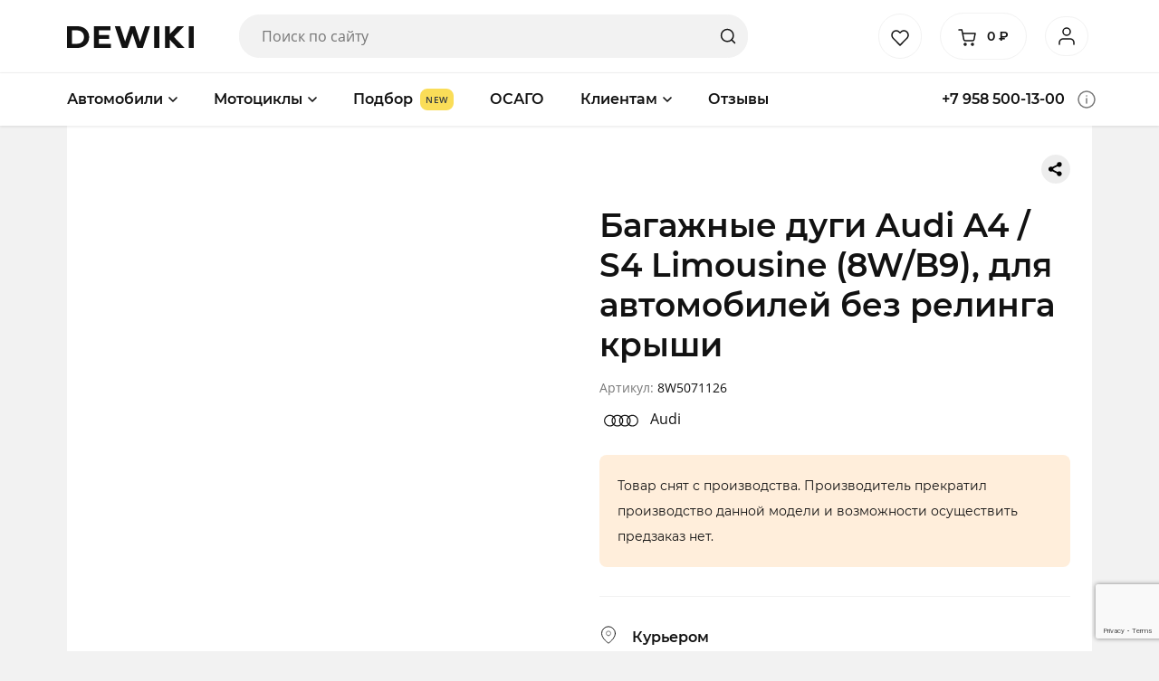

--- FILE ---
content_type: text/html; charset=UTF-8
request_url: https://dewiki.ru/product/bagazhnye-dugi-audi-a4-s4-limousine-8w-b9-dlya-avtomobilej-bez-relinga-kryshi/
body_size: 29345
content:
<!DOCTYPE html>
<html lang="ru-RU" class="no-js no-svg">
  <head>
<!-- Google Tag Manager -->
<script>(function(w,d,s,l,i){w[l]=w[l]||[];w[l].push({'gtm.start':
new Date().getTime(),event:'gtm.js'});var f=d.getElementsByTagName(s)[0],
j=d.createElement(s),dl=l!='dataLayer'?'&l='+l:'';j.async=true;j.src=
'https://www.googletagmanager.com/gtm.js?id='+i+dl;f.parentNode.insertBefore(j,f);
})(window,document,'script','dataLayer','GTM-T435MK9');</script>
<!-- End Google Tag Manager -->
<link rel="icon" href="/favicon.svg" type="image/svg+xml">
<meta name="google-site-verification" content="GUIOIXuRDRck4iAiAukobWM4vV682cy-jf9ZDLMVt9g" />
<!-- Global site tag (gtag.js) - Google Analytics -->

<script>
  window.dataLayer = window.dataLayer || [];
  function gtag(){dataLayer.push(arguments);}
  gtag('js', new Date());

  gtag('config', 'UA-115868037-1');
</script>
    <meta charset="UTF-8">
    <meta name="viewport" content="width=device-width, initial-scale=1">
    <link rel="profile" href="http://gmpg.org/xfn/11">
    <title> &raquo; Багажные дуги Audi A4 / S4 Limousine (8W/B9), для автомобилей без релинга крыши</title>
    <!-- Manifest added by SuperPWA - Progressive Web Apps Plugin For WordPress -->
<link rel="manifest" href="/superpwa-manifest-nginx.json">
<meta name="theme-color" content="#ffffff">
<!-- / SuperPWA.com -->
				<script>document.documentElement.className = document.documentElement.className + ' yes-js js_active js'</script>
			<meta name='robots' content='max-image-preview:large' />
	<style>img:is([sizes="auto" i], [sizes^="auto," i]) { contain-intrinsic-size: 3000px 1500px }</style>
	<script type="text/javascript">
/* <![CDATA[ */
window._wpemojiSettings = {"baseUrl":"https:\/\/s.w.org\/images\/core\/emoji\/16.0.1\/72x72\/","ext":".png","svgUrl":"https:\/\/s.w.org\/images\/core\/emoji\/16.0.1\/svg\/","svgExt":".svg","source":{"concatemoji":"https:\/\/dewiki.ru\/wp-includes\/js\/wp-emoji-release.min.js?ver=6.8.3"}};
/*! This file is auto-generated */
!function(s,n){var o,i,e;function c(e){try{var t={supportTests:e,timestamp:(new Date).valueOf()};sessionStorage.setItem(o,JSON.stringify(t))}catch(e){}}function p(e,t,n){e.clearRect(0,0,e.canvas.width,e.canvas.height),e.fillText(t,0,0);var t=new Uint32Array(e.getImageData(0,0,e.canvas.width,e.canvas.height).data),a=(e.clearRect(0,0,e.canvas.width,e.canvas.height),e.fillText(n,0,0),new Uint32Array(e.getImageData(0,0,e.canvas.width,e.canvas.height).data));return t.every(function(e,t){return e===a[t]})}function u(e,t){e.clearRect(0,0,e.canvas.width,e.canvas.height),e.fillText(t,0,0);for(var n=e.getImageData(16,16,1,1),a=0;a<n.data.length;a++)if(0!==n.data[a])return!1;return!0}function f(e,t,n,a){switch(t){case"flag":return n(e,"\ud83c\udff3\ufe0f\u200d\u26a7\ufe0f","\ud83c\udff3\ufe0f\u200b\u26a7\ufe0f")?!1:!n(e,"\ud83c\udde8\ud83c\uddf6","\ud83c\udde8\u200b\ud83c\uddf6")&&!n(e,"\ud83c\udff4\udb40\udc67\udb40\udc62\udb40\udc65\udb40\udc6e\udb40\udc67\udb40\udc7f","\ud83c\udff4\u200b\udb40\udc67\u200b\udb40\udc62\u200b\udb40\udc65\u200b\udb40\udc6e\u200b\udb40\udc67\u200b\udb40\udc7f");case"emoji":return!a(e,"\ud83e\udedf")}return!1}function g(e,t,n,a){var r="undefined"!=typeof WorkerGlobalScope&&self instanceof WorkerGlobalScope?new OffscreenCanvas(300,150):s.createElement("canvas"),o=r.getContext("2d",{willReadFrequently:!0}),i=(o.textBaseline="top",o.font="600 32px Arial",{});return e.forEach(function(e){i[e]=t(o,e,n,a)}),i}function t(e){var t=s.createElement("script");t.src=e,t.defer=!0,s.head.appendChild(t)}"undefined"!=typeof Promise&&(o="wpEmojiSettingsSupports",i=["flag","emoji"],n.supports={everything:!0,everythingExceptFlag:!0},e=new Promise(function(e){s.addEventListener("DOMContentLoaded",e,{once:!0})}),new Promise(function(t){var n=function(){try{var e=JSON.parse(sessionStorage.getItem(o));if("object"==typeof e&&"number"==typeof e.timestamp&&(new Date).valueOf()<e.timestamp+604800&&"object"==typeof e.supportTests)return e.supportTests}catch(e){}return null}();if(!n){if("undefined"!=typeof Worker&&"undefined"!=typeof OffscreenCanvas&&"undefined"!=typeof URL&&URL.createObjectURL&&"undefined"!=typeof Blob)try{var e="postMessage("+g.toString()+"("+[JSON.stringify(i),f.toString(),p.toString(),u.toString()].join(",")+"));",a=new Blob([e],{type:"text/javascript"}),r=new Worker(URL.createObjectURL(a),{name:"wpTestEmojiSupports"});return void(r.onmessage=function(e){c(n=e.data),r.terminate(),t(n)})}catch(e){}c(n=g(i,f,p,u))}t(n)}).then(function(e){for(var t in e)n.supports[t]=e[t],n.supports.everything=n.supports.everything&&n.supports[t],"flag"!==t&&(n.supports.everythingExceptFlag=n.supports.everythingExceptFlag&&n.supports[t]);n.supports.everythingExceptFlag=n.supports.everythingExceptFlag&&!n.supports.flag,n.DOMReady=!1,n.readyCallback=function(){n.DOMReady=!0}}).then(function(){return e}).then(function(){var e;n.supports.everything||(n.readyCallback(),(e=n.source||{}).concatemoji?t(e.concatemoji):e.wpemoji&&e.twemoji&&(t(e.twemoji),t(e.wpemoji)))}))}((window,document),window._wpemojiSettings);
/* ]]> */
</script>
<link rel='stylesheet' id='dashicons-css' href='https://dewiki.ru/wp-includes/css/dashicons.min.css?ver=6.8.3' type='text/css' media='all' />
<style id='dashicons-inline-css' type='text/css'>
[data-font="Dashicons"]:before {font-family: 'Dashicons' !important;content: attr(data-icon) !important;speak: none !important;font-weight: normal !important;font-variant: normal !important;text-transform: none !important;line-height: 1 !important;font-style: normal !important;-webkit-font-smoothing: antialiased !important;-moz-osx-font-smoothing: grayscale !important;}
</style>
<link rel='stylesheet' id='menu-icons-extra-css' href='https://dewiki.ru/wp-content/plugins/menu-icons/css/extra.min.css?ver=0.13.19' type='text/css' media='all' />
<style id='wp-emoji-styles-inline-css' type='text/css'>

	img.wp-smiley, img.emoji {
		display: inline !important;
		border: none !important;
		box-shadow: none !important;
		height: 1em !important;
		width: 1em !important;
		margin: 0 0.07em !important;
		vertical-align: -0.1em !important;
		background: none !important;
		padding: 0 !important;
	}
</style>
<link rel='stylesheet' id='wp-block-library-css' href='https://dewiki.ru/wp-includes/css/dist/block-library/style.min.css?ver=6.8.3' type='text/css' media='all' />
<style id='classic-theme-styles-inline-css' type='text/css'>
/*! This file is auto-generated */
.wp-block-button__link{color:#fff;background-color:#32373c;border-radius:9999px;box-shadow:none;text-decoration:none;padding:calc(.667em + 2px) calc(1.333em + 2px);font-size:1.125em}.wp-block-file__button{background:#32373c;color:#fff;text-decoration:none}
</style>
<link rel='stylesheet' id='jquery-selectBox-css' href='https://dewiki.ru/wp-content/plugins/yith-woocommerce-wishlist/assets/css/jquery.selectBox.css?ver=1.2.0' type='text/css' media='all' />
<link rel='stylesheet' id='woocommerce_prettyPhoto_css-css' href='//dewiki.ru/wp-content/plugins/woocommerce/assets/css/prettyPhoto.css?ver=3.1.6' type='text/css' media='all' />
<link rel='stylesheet' id='yith-wcwl-main-css' href='https://dewiki.ru/wp-content/plugins/yith-woocommerce-wishlist/assets/css/style.css?ver=4.10.1' type='text/css' media='all' />
<style id='yith-wcwl-main-inline-css' type='text/css'>
 :root { --color-add-to-wishlist-background: #333333; --color-add-to-wishlist-text: #FFFFFF; --color-add-to-wishlist-border: #333333; --color-add-to-wishlist-background-hover: #333333; --color-add-to-wishlist-text-hover: #FFFFFF; --color-add-to-wishlist-border-hover: #333333; --rounded-corners-radius: 16px; --color-add-to-cart-background: #333333; --color-add-to-cart-text: #FFFFFF; --color-add-to-cart-border: #333333; --color-add-to-cart-background-hover: #4F4F4F; --color-add-to-cart-text-hover: #FFFFFF; --color-add-to-cart-border-hover: #4F4F4F; --add-to-cart-rounded-corners-radius: 16px; --color-button-style-1-background: #333333; --color-button-style-1-text: #FFFFFF; --color-button-style-1-border: #333333; --color-button-style-1-background-hover: #4F4F4F; --color-button-style-1-text-hover: #FFFFFF; --color-button-style-1-border-hover: #4F4F4F; --color-button-style-2-background: #333333; --color-button-style-2-text: #FFFFFF; --color-button-style-2-border: #333333; --color-button-style-2-background-hover: #4F4F4F; --color-button-style-2-text-hover: #FFFFFF; --color-button-style-2-border-hover: #4F4F4F; --color-wishlist-table-background: #FFFFFF; --color-wishlist-table-text: #6d6c6c; --color-wishlist-table-border: #FFFFFF; --color-headers-background: #F4F4F4; --color-share-button-color: #FFFFFF; --color-share-button-color-hover: #FFFFFF; --color-fb-button-background: #39599E; --color-fb-button-background-hover: #595A5A; --color-tw-button-background: #45AFE2; --color-tw-button-background-hover: #595A5A; --color-pr-button-background: #AB2E31; --color-pr-button-background-hover: #595A5A; --color-em-button-background: #FBB102; --color-em-button-background-hover: #595A5A; --color-wa-button-background: #00A901; --color-wa-button-background-hover: #595A5A; --feedback-duration: 3s } 
 :root { --color-add-to-wishlist-background: #333333; --color-add-to-wishlist-text: #FFFFFF; --color-add-to-wishlist-border: #333333; --color-add-to-wishlist-background-hover: #333333; --color-add-to-wishlist-text-hover: #FFFFFF; --color-add-to-wishlist-border-hover: #333333; --rounded-corners-radius: 16px; --color-add-to-cart-background: #333333; --color-add-to-cart-text: #FFFFFF; --color-add-to-cart-border: #333333; --color-add-to-cart-background-hover: #4F4F4F; --color-add-to-cart-text-hover: #FFFFFF; --color-add-to-cart-border-hover: #4F4F4F; --add-to-cart-rounded-corners-radius: 16px; --color-button-style-1-background: #333333; --color-button-style-1-text: #FFFFFF; --color-button-style-1-border: #333333; --color-button-style-1-background-hover: #4F4F4F; --color-button-style-1-text-hover: #FFFFFF; --color-button-style-1-border-hover: #4F4F4F; --color-button-style-2-background: #333333; --color-button-style-2-text: #FFFFFF; --color-button-style-2-border: #333333; --color-button-style-2-background-hover: #4F4F4F; --color-button-style-2-text-hover: #FFFFFF; --color-button-style-2-border-hover: #4F4F4F; --color-wishlist-table-background: #FFFFFF; --color-wishlist-table-text: #6d6c6c; --color-wishlist-table-border: #FFFFFF; --color-headers-background: #F4F4F4; --color-share-button-color: #FFFFFF; --color-share-button-color-hover: #FFFFFF; --color-fb-button-background: #39599E; --color-fb-button-background-hover: #595A5A; --color-tw-button-background: #45AFE2; --color-tw-button-background-hover: #595A5A; --color-pr-button-background: #AB2E31; --color-pr-button-background-hover: #595A5A; --color-em-button-background: #FBB102; --color-em-button-background-hover: #595A5A; --color-wa-button-background: #00A901; --color-wa-button-background-hover: #595A5A; --feedback-duration: 3s } 
</style>
<style id='global-styles-inline-css' type='text/css'>
:root{--wp--preset--aspect-ratio--square: 1;--wp--preset--aspect-ratio--4-3: 4/3;--wp--preset--aspect-ratio--3-4: 3/4;--wp--preset--aspect-ratio--3-2: 3/2;--wp--preset--aspect-ratio--2-3: 2/3;--wp--preset--aspect-ratio--16-9: 16/9;--wp--preset--aspect-ratio--9-16: 9/16;--wp--preset--color--black: #000000;--wp--preset--color--cyan-bluish-gray: #abb8c3;--wp--preset--color--white: #ffffff;--wp--preset--color--pale-pink: #f78da7;--wp--preset--color--vivid-red: #cf2e2e;--wp--preset--color--luminous-vivid-orange: #ff6900;--wp--preset--color--luminous-vivid-amber: #fcb900;--wp--preset--color--light-green-cyan: #7bdcb5;--wp--preset--color--vivid-green-cyan: #00d084;--wp--preset--color--pale-cyan-blue: #8ed1fc;--wp--preset--color--vivid-cyan-blue: #0693e3;--wp--preset--color--vivid-purple: #9b51e0;--wp--preset--gradient--vivid-cyan-blue-to-vivid-purple: linear-gradient(135deg,rgba(6,147,227,1) 0%,rgb(155,81,224) 100%);--wp--preset--gradient--light-green-cyan-to-vivid-green-cyan: linear-gradient(135deg,rgb(122,220,180) 0%,rgb(0,208,130) 100%);--wp--preset--gradient--luminous-vivid-amber-to-luminous-vivid-orange: linear-gradient(135deg,rgba(252,185,0,1) 0%,rgba(255,105,0,1) 100%);--wp--preset--gradient--luminous-vivid-orange-to-vivid-red: linear-gradient(135deg,rgba(255,105,0,1) 0%,rgb(207,46,46) 100%);--wp--preset--gradient--very-light-gray-to-cyan-bluish-gray: linear-gradient(135deg,rgb(238,238,238) 0%,rgb(169,184,195) 100%);--wp--preset--gradient--cool-to-warm-spectrum: linear-gradient(135deg,rgb(74,234,220) 0%,rgb(151,120,209) 20%,rgb(207,42,186) 40%,rgb(238,44,130) 60%,rgb(251,105,98) 80%,rgb(254,248,76) 100%);--wp--preset--gradient--blush-light-purple: linear-gradient(135deg,rgb(255,206,236) 0%,rgb(152,150,240) 100%);--wp--preset--gradient--blush-bordeaux: linear-gradient(135deg,rgb(254,205,165) 0%,rgb(254,45,45) 50%,rgb(107,0,62) 100%);--wp--preset--gradient--luminous-dusk: linear-gradient(135deg,rgb(255,203,112) 0%,rgb(199,81,192) 50%,rgb(65,88,208) 100%);--wp--preset--gradient--pale-ocean: linear-gradient(135deg,rgb(255,245,203) 0%,rgb(182,227,212) 50%,rgb(51,167,181) 100%);--wp--preset--gradient--electric-grass: linear-gradient(135deg,rgb(202,248,128) 0%,rgb(113,206,126) 100%);--wp--preset--gradient--midnight: linear-gradient(135deg,rgb(2,3,129) 0%,rgb(40,116,252) 100%);--wp--preset--font-size--small: 13px;--wp--preset--font-size--medium: 20px;--wp--preset--font-size--large: 36px;--wp--preset--font-size--x-large: 42px;--wp--preset--spacing--20: 0.44rem;--wp--preset--spacing--30: 0.67rem;--wp--preset--spacing--40: 1rem;--wp--preset--spacing--50: 1.5rem;--wp--preset--spacing--60: 2.25rem;--wp--preset--spacing--70: 3.38rem;--wp--preset--spacing--80: 5.06rem;--wp--preset--shadow--natural: 6px 6px 9px rgba(0, 0, 0, 0.2);--wp--preset--shadow--deep: 12px 12px 50px rgba(0, 0, 0, 0.4);--wp--preset--shadow--sharp: 6px 6px 0px rgba(0, 0, 0, 0.2);--wp--preset--shadow--outlined: 6px 6px 0px -3px rgba(255, 255, 255, 1), 6px 6px rgba(0, 0, 0, 1);--wp--preset--shadow--crisp: 6px 6px 0px rgba(0, 0, 0, 1);}:where(.is-layout-flex){gap: 0.5em;}:where(.is-layout-grid){gap: 0.5em;}body .is-layout-flex{display: flex;}.is-layout-flex{flex-wrap: wrap;align-items: center;}.is-layout-flex > :is(*, div){margin: 0;}body .is-layout-grid{display: grid;}.is-layout-grid > :is(*, div){margin: 0;}:where(.wp-block-columns.is-layout-flex){gap: 2em;}:where(.wp-block-columns.is-layout-grid){gap: 2em;}:where(.wp-block-post-template.is-layout-flex){gap: 1.25em;}:where(.wp-block-post-template.is-layout-grid){gap: 1.25em;}.has-black-color{color: var(--wp--preset--color--black) !important;}.has-cyan-bluish-gray-color{color: var(--wp--preset--color--cyan-bluish-gray) !important;}.has-white-color{color: var(--wp--preset--color--white) !important;}.has-pale-pink-color{color: var(--wp--preset--color--pale-pink) !important;}.has-vivid-red-color{color: var(--wp--preset--color--vivid-red) !important;}.has-luminous-vivid-orange-color{color: var(--wp--preset--color--luminous-vivid-orange) !important;}.has-luminous-vivid-amber-color{color: var(--wp--preset--color--luminous-vivid-amber) !important;}.has-light-green-cyan-color{color: var(--wp--preset--color--light-green-cyan) !important;}.has-vivid-green-cyan-color{color: var(--wp--preset--color--vivid-green-cyan) !important;}.has-pale-cyan-blue-color{color: var(--wp--preset--color--pale-cyan-blue) !important;}.has-vivid-cyan-blue-color{color: var(--wp--preset--color--vivid-cyan-blue) !important;}.has-vivid-purple-color{color: var(--wp--preset--color--vivid-purple) !important;}.has-black-background-color{background-color: var(--wp--preset--color--black) !important;}.has-cyan-bluish-gray-background-color{background-color: var(--wp--preset--color--cyan-bluish-gray) !important;}.has-white-background-color{background-color: var(--wp--preset--color--white) !important;}.has-pale-pink-background-color{background-color: var(--wp--preset--color--pale-pink) !important;}.has-vivid-red-background-color{background-color: var(--wp--preset--color--vivid-red) !important;}.has-luminous-vivid-orange-background-color{background-color: var(--wp--preset--color--luminous-vivid-orange) !important;}.has-luminous-vivid-amber-background-color{background-color: var(--wp--preset--color--luminous-vivid-amber) !important;}.has-light-green-cyan-background-color{background-color: var(--wp--preset--color--light-green-cyan) !important;}.has-vivid-green-cyan-background-color{background-color: var(--wp--preset--color--vivid-green-cyan) !important;}.has-pale-cyan-blue-background-color{background-color: var(--wp--preset--color--pale-cyan-blue) !important;}.has-vivid-cyan-blue-background-color{background-color: var(--wp--preset--color--vivid-cyan-blue) !important;}.has-vivid-purple-background-color{background-color: var(--wp--preset--color--vivid-purple) !important;}.has-black-border-color{border-color: var(--wp--preset--color--black) !important;}.has-cyan-bluish-gray-border-color{border-color: var(--wp--preset--color--cyan-bluish-gray) !important;}.has-white-border-color{border-color: var(--wp--preset--color--white) !important;}.has-pale-pink-border-color{border-color: var(--wp--preset--color--pale-pink) !important;}.has-vivid-red-border-color{border-color: var(--wp--preset--color--vivid-red) !important;}.has-luminous-vivid-orange-border-color{border-color: var(--wp--preset--color--luminous-vivid-orange) !important;}.has-luminous-vivid-amber-border-color{border-color: var(--wp--preset--color--luminous-vivid-amber) !important;}.has-light-green-cyan-border-color{border-color: var(--wp--preset--color--light-green-cyan) !important;}.has-vivid-green-cyan-border-color{border-color: var(--wp--preset--color--vivid-green-cyan) !important;}.has-pale-cyan-blue-border-color{border-color: var(--wp--preset--color--pale-cyan-blue) !important;}.has-vivid-cyan-blue-border-color{border-color: var(--wp--preset--color--vivid-cyan-blue) !important;}.has-vivid-purple-border-color{border-color: var(--wp--preset--color--vivid-purple) !important;}.has-vivid-cyan-blue-to-vivid-purple-gradient-background{background: var(--wp--preset--gradient--vivid-cyan-blue-to-vivid-purple) !important;}.has-light-green-cyan-to-vivid-green-cyan-gradient-background{background: var(--wp--preset--gradient--light-green-cyan-to-vivid-green-cyan) !important;}.has-luminous-vivid-amber-to-luminous-vivid-orange-gradient-background{background: var(--wp--preset--gradient--luminous-vivid-amber-to-luminous-vivid-orange) !important;}.has-luminous-vivid-orange-to-vivid-red-gradient-background{background: var(--wp--preset--gradient--luminous-vivid-orange-to-vivid-red) !important;}.has-very-light-gray-to-cyan-bluish-gray-gradient-background{background: var(--wp--preset--gradient--very-light-gray-to-cyan-bluish-gray) !important;}.has-cool-to-warm-spectrum-gradient-background{background: var(--wp--preset--gradient--cool-to-warm-spectrum) !important;}.has-blush-light-purple-gradient-background{background: var(--wp--preset--gradient--blush-light-purple) !important;}.has-blush-bordeaux-gradient-background{background: var(--wp--preset--gradient--blush-bordeaux) !important;}.has-luminous-dusk-gradient-background{background: var(--wp--preset--gradient--luminous-dusk) !important;}.has-pale-ocean-gradient-background{background: var(--wp--preset--gradient--pale-ocean) !important;}.has-electric-grass-gradient-background{background: var(--wp--preset--gradient--electric-grass) !important;}.has-midnight-gradient-background{background: var(--wp--preset--gradient--midnight) !important;}.has-small-font-size{font-size: var(--wp--preset--font-size--small) !important;}.has-medium-font-size{font-size: var(--wp--preset--font-size--medium) !important;}.has-large-font-size{font-size: var(--wp--preset--font-size--large) !important;}.has-x-large-font-size{font-size: var(--wp--preset--font-size--x-large) !important;}
:where(.wp-block-post-template.is-layout-flex){gap: 1.25em;}:where(.wp-block-post-template.is-layout-grid){gap: 1.25em;}
:where(.wp-block-columns.is-layout-flex){gap: 2em;}:where(.wp-block-columns.is-layout-grid){gap: 2em;}
:root :where(.wp-block-pullquote){font-size: 1.5em;line-height: 1.6;}
</style>
<link rel='stylesheet' id='boc_wc_cart_plugin-css' href='https://dewiki.ru/wp-content/plugins/boc_wc_cart/css/style.css?ver=6.8.3' type='text/css' media='all' />
<link rel='stylesheet' id='contact-form-7-css' href='https://dewiki.ru/wp-content/plugins/contact-form-7/includes/css/styles.css?ver=6.1.3' type='text/css' media='all' />
<link rel='stylesheet' id='woocommerce-layout-css' href='https://dewiki.ru/wp-content/plugins/woocommerce/assets/css/woocommerce-layout.css?ver=10.3.7' type='text/css' media='all' />
<link rel='stylesheet' id='woocommerce-smallscreen-css' href='https://dewiki.ru/wp-content/plugins/woocommerce/assets/css/woocommerce-smallscreen.css?ver=10.3.7' type='text/css' media='only screen and (max-width: 768px)' />
<link rel='stylesheet' id='woocommerce-general-css' href='https://dewiki.ru/wp-content/plugins/woocommerce/assets/css/woocommerce.css?ver=10.3.7' type='text/css' media='all' />
<style id='woocommerce-inline-inline-css' type='text/css'>
.woocommerce form .form-row .required { visibility: visible; }
</style>
<link rel='stylesheet' id='yith-wcbr-css' href='https://dewiki.ru/wp-content/plugins/yith-woocommerce-brands-add-on/assets/css/yith-wcbr.css?ver=2.36.0' type='text/css' media='all' />
<link rel='stylesheet' id='brands-styles-css' href='https://dewiki.ru/wp-content/plugins/woocommerce/assets/css/brands.css?ver=10.3.7' type='text/css' media='all' />
<link rel='stylesheet' id='bootstrap-css' href='https://dewiki.ru/wp-content/themes/dewiki/assets/lib/bootstrap/css/bootstrap.min.css?ver=4.3.5' type='text/css' media='all' />
<link rel='stylesheet' id='dewiki-css' href='https://dewiki.ru/wp-content/themes/dewiki/assets/css/style.css?ver=1630925789' type='text/css' media='all' />
<link rel='stylesheet' id='dewiki-product-css' href='https://dewiki.ru/wp-content/themes/dewiki/assets/css/product.css?ver=1618981816' type='text/css' media='all' />
<link rel='stylesheet' id='dewiki-custom-css' href='https://dewiki.ru/wp-content/themes/dewiki/assets/css/custom.css?ver=1631469867' type='text/css' media='all' />
<link rel='stylesheet' id='select2-css' href='https://dewiki.ru/wp-content/plugins/woocommerce/assets/css/select2.css?ver=10.3.7' type='text/css' media='all' />
<link rel='stylesheet' id='fancybox-css' href='https://dewiki.ru/wp-content/plugins/easy-fancybox/fancybox/1.5.4/jquery.fancybox.min.css?ver=6.8.3' type='text/css' media='screen' />
<style id='fancybox-inline-css' type='text/css'>

					.wpgs-nav .slick-track {
						transform: inherit !important;
					}
				
					.wpgs-dots {
						display:none;
					}
				.wpgs-for .slick-slide{cursor:pointer;}
</style>
<link rel='stylesheet' id='bws-custom-style-css' href='https://dewiki.ru/wp-content/uploads/bws-custom-code/bws-custom-code.css?ver=2.4.2' type='text/css' media='all' />
<link rel='stylesheet' id='slick-css' href='https://dewiki.ru/wp-content/plugins/woo-product-gallery-slider/assets/css/slick.css?ver=2.3.22' type='text/css' media='all' />
<link rel='stylesheet' id='slick-theme-css' href='https://dewiki.ru/wp-content/plugins/woo-product-gallery-slider/assets/css/slick-theme.css?ver=2.3.22' type='text/css' media='all' />
<link rel='stylesheet' id='flaticon-wpgs-css' href='https://dewiki.ru/wp-content/plugins/woo-product-gallery-slider/assets/css/font/flaticon.css?ver=2.3.22' type='text/css' media='all' />
<script type="text/javascript" src="https://dewiki.ru/wp-includes/js/jquery/jquery.min.js?ver=3.7.1" id="jquery-core-js"></script>
<script type="text/javascript" src="https://dewiki.ru/wp-includes/js/jquery/jquery-migrate.min.js?ver=3.4.1" id="jquery-migrate-js"></script>
<script type="text/javascript" src="https://dewiki.ru/wp-content/plugins/miniorange-login-openid/includes/js/mo_openid_jquery.cookie.min.js?ver=6.8.3" id="js-cookie-script-js"></script>
<script type="text/javascript" src="https://dewiki.ru/wp-content/plugins/miniorange-login-openid/includes/js/mo-openid-social_login.js?ver=6.8.3" id="mo-social-login-script-js"></script>
<script type="text/javascript" id="wc-single-product-js-extra">
/* <![CDATA[ */
var wc_single_product_params = {"i18n_required_rating_text":"\u041f\u043e\u0436\u0430\u043b\u0443\u0439\u0441\u0442\u0430, \u043f\u043e\u0441\u0442\u0430\u0432\u044c\u0442\u0435 \u043e\u0446\u0435\u043d\u043a\u0443","i18n_rating_options":["1 \u0438\u0437 5 \u0437\u0432\u0451\u0437\u0434","2 \u0438\u0437 5 \u0437\u0432\u0451\u0437\u0434","3 \u0438\u0437 5 \u0437\u0432\u0451\u0437\u0434","4 \u0438\u0437 5 \u0437\u0432\u0451\u0437\u0434","5 \u0438\u0437 5 \u0437\u0432\u0451\u0437\u0434"],"i18n_product_gallery_trigger_text":"\u041f\u0440\u043e\u0441\u043c\u043e\u0442\u0440 \u0433\u0430\u043b\u0435\u0440\u0435\u0438 \u0438\u0437\u043e\u0431\u0440\u0430\u0436\u0435\u043d\u0438\u0439 \u0432 \u043f\u043e\u043b\u043d\u043e\u044d\u043a\u0440\u0430\u043d\u043d\u043e\u043c \u0440\u0435\u0436\u0438\u043c\u0435","review_rating_required":"yes","flexslider":{"rtl":false,"animation":"slide","smoothHeight":true,"directionNav":false,"controlNav":"thumbnails","slideshow":false,"animationSpeed":500,"animationLoop":false,"allowOneSlide":false},"zoom_enabled":"","zoom_options":[],"photoswipe_enabled":"","photoswipe_options":{"shareEl":false,"closeOnScroll":false,"history":false,"hideAnimationDuration":0,"showAnimationDuration":0},"flexslider_enabled":""};
/* ]]> */
</script>
<script type="text/javascript" src="https://dewiki.ru/wp-content/plugins/woocommerce/assets/js/frontend/single-product.min.js?ver=10.3.7" id="wc-single-product-js" defer="defer" data-wp-strategy="defer"></script>
<script type="text/javascript" src="https://dewiki.ru/wp-content/plugins/woocommerce/assets/js/jquery-blockui/jquery.blockUI.min.js?ver=2.7.0-wc.10.3.7" id="wc-jquery-blockui-js" defer="defer" data-wp-strategy="defer"></script>
<script type="text/javascript" src="https://dewiki.ru/wp-content/plugins/woocommerce/assets/js/js-cookie/js.cookie.min.js?ver=2.1.4-wc.10.3.7" id="wc-js-cookie-js" defer="defer" data-wp-strategy="defer"></script>
<script type="text/javascript" id="woocommerce-js-extra">
/* <![CDATA[ */
var woocommerce_params = {"ajax_url":"\/wp-admin\/admin-ajax.php","wc_ajax_url":"\/?wc-ajax=%%endpoint%%","i18n_password_show":"\u041f\u043e\u043a\u0430\u0437\u0430\u0442\u044c \u043f\u0430\u0440\u043e\u043b\u044c","i18n_password_hide":"\u0421\u043a\u0440\u044b\u0442\u044c \u043f\u0430\u0440\u043e\u043b\u044c"};
/* ]]> */
</script>
<script type="text/javascript" src="https://dewiki.ru/wp-content/plugins/woocommerce/assets/js/frontend/woocommerce.min.js?ver=10.3.7" id="woocommerce-js" defer="defer" data-wp-strategy="defer"></script>
<link rel="https://api.w.org/" href="https://dewiki.ru/wp-json/" /><link rel="alternate" title="JSON" type="application/json" href="https://dewiki.ru/wp-json/wp/v2/product/28484" /><link rel="EditURI" type="application/rsd+xml" title="RSD" href="https://dewiki.ru/xmlrpc.php?rsd" />
<meta name="generator" content="WordPress 6.8.3" />
<meta name="generator" content="WooCommerce 10.3.7" />
<link rel="canonical" href="https://dewiki.ru/product/bagazhnye-dugi-audi-a4-s4-limousine-8w-b9-dlya-avtomobilej-bez-relinga-kryshi/" />
<link rel='shortlink' href='https://dewiki.ru/?p=28484' />
<link rel="alternate" title="oEmbed (JSON)" type="application/json+oembed" href="https://dewiki.ru/wp-json/oembed/1.0/embed?url=https%3A%2F%2Fdewiki.ru%2Fproduct%2Fbagazhnye-dugi-audi-a4-s4-limousine-8w-b9-dlya-avtomobilej-bez-relinga-kryshi%2F" />
<link rel="alternate" title="oEmbed (XML)" type="text/xml+oembed" href="https://dewiki.ru/wp-json/oembed/1.0/embed?url=https%3A%2F%2Fdewiki.ru%2Fproduct%2Fbagazhnye-dugi-audi-a4-s4-limousine-8w-b9-dlya-avtomobilej-bez-relinga-kryshi%2F&#038;format=xml" />
	<noscript><style>.woocommerce-product-gallery{ opacity: 1 !important; }</style></noscript>
	<style type="text/css">.wpgs-for .slick-arrow::before,.wpgs-nav .slick-prev::before, .wpgs-nav .slick-next::before{color:#000;}.fancybox-bg{background-color:rgba(10,0,0,0.75);}.fancybox-caption,.fancybox-infobar{color:#fff;}.wpgs-nav .slick-slide{border-color:transparent}.wpgs-nav .slick-current{border-color:#000}.wpgs-video-wrapper{min-height:500px;}</style><link rel="icon" href="https://dewiki.ru/wp-content/uploads/2020/12/cropped-1024-fav-32x32.png?v=1639561371" sizes="32x32" />
<link rel="icon" href="https://dewiki.ru/wp-content/uploads/2020/12/cropped-1024-fav-192x192.png?v=1639561371" sizes="192x192" />
<link rel="apple-touch-icon" href="https://dewiki.ru/wp-content/uploads/2020/12/cropped-1024-fav-180x180.png?v=1639561371" />
<meta name="msapplication-TileImage" content="https://dewiki.ru/wp-content/uploads/2020/12/cropped-1024-fav-270x270.png?v=1639561371" />

  </head>
  <body class="wp-singular product-template-default single single-product postid-28484 wp-theme-dewiki theme-dewiki woocommerce woocommerce-page woocommerce-no-js">
<!-- Google Tag Manager (noscript) -->
<noscript><iframe src="https://www.googletagmanager.com/ns.html?id=GTM-T435MK9"
height="0" width="0" style="display:none;visibility:hidden"></iframe></noscript>
<!-- End Google Tag Manager (noscript) -->

    <header class="header">
      <div class="header__top">
        <div class="container">
			
          <div class="row align-items-center">
            <div class="col-2 d-flex d-lg-none">
              <button type="button" class="search__btn" aria-label="Поиск">
                <svg width="20" height="20">
                  <use xlink:href="https://dewiki.ru/wp-content/themes/dewiki/sprite.svg#search"></use>
                </svg>
              </button>
            </div>
            <div class="col-8 col-lg-2">
                              <a href="/" class="logo text-center"><img src="https://dewiki.ru/wp-content/themes/dewiki/assets/img/logo.svg" alt="DEWIKI"/></a>
                          </div>
            <div class="col-12 col-lg-5 col-xl-6 d-none d-lg-block search__form">
              

<form role="search" method="get" action="https://dewiki.ru/">
  <input type="search" id="search-form-697e8bd61777c" class="search-field" placeholder="Поиск по сайту" value="" name="s" />
  <input type="hidden" name="post_type" value="product"/>
  <button type="submit" class="search-submit d-none d-md-block" aria-label="Найти">
    <svg width="20" height="30">
      <use xlink:href="https://dewiki.ru/wp-content/themes/dewiki/sprite.svg#search"></use>
    </svg>
  </button>
  <button type="button" class="search-close d-block d-lg-none" aria-label="Закрыть">
    <svg width="20" height="30">
      <use xlink:href="https://dewiki.ru/wp-content/themes/dewiki/sprite.svg#close"></use>
    </svg>
  </button>
</form>
            </div>
            <div class="col-12 col-lg-5 col-xl-4 d-none d-lg-block">
              <div class="row align-items-center justify-content-end">
                <div class="col-auto p16">
                  <a href="/wishlist/" class="br wishlist d-block">
                    <svg width="20" height="20">
                      <use xlink:href="https://dewiki.ru/wp-content/themes/dewiki/sprite.svg#heart"></use>
                    </svg>
                  </a>
                </div>
                <div class="col-auto p16 widget_shopping_cart_content">
                  
<div class="minicart"> 
  <a href="https://dewiki.ru/checkout/" class="br row">
    <span class="col-auto minicart-wrap">
      <svg width="20" height="20">
        <use xlink:href="https://dewiki.ru/wp-content/themes/dewiki/sprite.svg#basket"></use>
      </svg>
    </span>
    <span class="col-auto minicart-wrap"><span class="woocommerce-Price-amount amount"><bdi>0&nbsp;<span class="woocommerce-Price-currencySymbol">&#8381;</span></bdi></span></span>
      </a>  

</div>
  
                </div>
                <div id="header-profile-block" class="col-auto profile">
                                    <a href="https://dewiki.ru/my-account/" class="br d-block"><i class="dw-icon dw-user"></i></a>
                                  </div>
              </div>
            </div>

                          <div class="col-2 d-block d-lg-none text-right">
                <a href="tel:+79585001300" class="phone__btn" aria-label="+79585001300">
                  <svg width="20" height="20">
                    <use xlink:href="https://dewiki.ru/wp-content/themes/dewiki/sprite.svg#phone"></use>
                  </svg>
                </a>
              </div>
                      </div>
        </div>
      </div>

      <div class="header__menu menu">
        <div class="container d-flex align-items-center position-relative">
          <ul id="menu-header" class="nav d-none d-lg-flex"><li id="menu-item-16781" class="menu-item menu-item-type-taxonomy menu-item-object-product_cat current-product-ancestor current-menu-parent current-product-parent menu-item-has-children menu-item-16781 first-item"><a href="https://dewiki.ru/product-category/avtomobili/" class="first-link">Автомобили</a>
<ul class="menu__dropdown level-0 d-none">
	<li id="menu-item-16782" class="d-none menu-item menu-item-type-taxonomy menu-item-object-product_cat current-product-ancestor current-menu-parent current-product-parent menu-item-has-children menu-item-16782 depth-1 cat-brand-150"><a href="https://dewiki.ru/product-category/avtomobili/audi/" class="link-depth-1"><img src="https://dewiki.ru/wp-content/uploads/2020/11/audi-menu.svg" class="_mi _before _svg" aria-hidden="true" alt="" width="48" height="48" style="width:3em;"/><span>Audi</span></a>
	<ul class="menu__dropdown level-1 d-none">
		<li id="menu-item-16835" class="menu-item menu-item-type-taxonomy menu-item-object-product_cat menu-item-has-children menu-item-16835 depth-2"><a href="https://dewiki.ru/product-category/avtomobili/audi/aksessuary/" class="link-depth-2">Аксессуары</a>
		<ul class="menu__dropdown level-2 d-none">
			<li id="menu-item-39519" class="menu-item menu-item-type-taxonomy menu-item-object-product_cat menu-item-39519 depth-3"><a href="https://dewiki.ru/product-category/avtomobili/audi/aksessuary/bejsbolki/" class="link-depth-3">Бейсболки</a></li>
			<li id="menu-item-16858" class="menu-item menu-item-type-taxonomy menu-item-object-product_cat menu-item-16858 depth-3"><a href="https://dewiki.ru/product-category/avtomobili/audi/aksessuary/chasy/" class="link-depth-3">Часы</a></li>
			<li id="menu-item-16849" class="menu-item menu-item-type-taxonomy menu-item-object-product_cat menu-item-16849 depth-3"><a href="https://dewiki.ru/product-category/avtomobili/audi/aksessuary/ochki/" class="link-depth-3">Очки</a></li>
			<li id="menu-item-16838" class="menu-item menu-item-type-taxonomy menu-item-object-product_cat menu-item-16838 depth-3"><a href="https://dewiki.ru/product-category/avtomobili/audi/aksessuary/breloki-dlya-klyuchej/" class="link-depth-3">Брелоки для ключей</a></li>
			<li id="menu-item-39523" class="menu-item menu-item-type-taxonomy menu-item-object-product_cat menu-item-39523 depth-3"><a href="https://dewiki.ru/product-category/avtomobili/audi/aksessuary/sumki-i-chemodany/" class="link-depth-3">Сумки и чемоданы</a></li>
			<li id="menu-item-16855" class="menu-item menu-item-type-taxonomy menu-item-object-product_cat menu-item-16855 depth-3"><a href="https://dewiki.ru/product-category/avtomobili/audi/aksessuary/termosy-i-kruzhki/" class="link-depth-3">Термосы и кружки</a></li>
			<li id="menu-item-16841" class="menu-item menu-item-type-taxonomy menu-item-object-product_cat menu-item-16841 depth-3"><a href="https://dewiki.ru/product-category/avtomobili/audi/aksessuary/zonty/" class="link-depth-3">Зонты</a></li>
			<li id="menu-item-39521" class="menu-item menu-item-type-taxonomy menu-item-object-product_cat menu-item-39521 depth-3"><a href="https://dewiki.ru/product-category/avtomobili/audi/aksessuary/kollekczionnye-modeli-aksessuary/" class="link-depth-3">Коллекционные модели</a></li>
			<li id="menu-item-39522" class="menu-item menu-item-type-taxonomy menu-item-object-product_cat menu-item-39522 depth-3"><a href="https://dewiki.ru/product-category/avtomobili/audi/aksessuary/koshelki-i-remni/" class="link-depth-3">Кошельки и ремни</a></li>
			<li id="menu-item-16861" class="menu-item menu-item-type-taxonomy menu-item-object-product_cat menu-item-16861 depth-3"><a href="https://dewiki.ru/product-category/avtomobili/audi/aksessuary/chehly-na-telefon/" class="link-depth-3">Чехлы на телефон</a></li>
			<li id="menu-item-39520" class="menu-item menu-item-type-taxonomy menu-item-object-product_cat menu-item-39520 depth-3"><a href="https://dewiki.ru/product-category/avtomobili/audi/aksessuary/dlya-zhizni-i-doma-aksessuary/" class="link-depth-3">Для жизни и дома</a></li>
		</ul>
</li>
		<li id="menu-item-39524" class="menu-item menu-item-type-taxonomy menu-item-object-product_cat menu-item-has-children menu-item-39524 depth-2"><a href="https://dewiki.ru/product-category/avtomobili/audi/odezhda-audi-avtomobili-avtomobili/" class="link-depth-2">Одежда</a>
		<ul class="menu__dropdown level-2 d-none">
			<li id="menu-item-39526" class="menu-item menu-item-type-taxonomy menu-item-object-product_cat menu-item-39526 depth-3"><a href="https://dewiki.ru/product-category/avtomobili/audi/odezhda-audi-avtomobili-avtomobili/kurtki/" class="link-depth-3">Куртки</a></li>
			<li id="menu-item-39527" class="menu-item menu-item-type-taxonomy menu-item-object-product_cat menu-item-39527 depth-3"><a href="https://dewiki.ru/product-category/avtomobili/audi/odezhda-audi-avtomobili-avtomobili/polo-i-rubashki/" class="link-depth-3">Рубашки поло</a></li>
			<li id="menu-item-39529" class="menu-item menu-item-type-taxonomy menu-item-object-product_cat menu-item-39529 depth-3"><a href="https://dewiki.ru/product-category/avtomobili/audi/odezhda-audi-avtomobili-avtomobili/futbolki-i-majki/" class="link-depth-3">Футболки и майки</a></li>
			<li id="menu-item-39528" class="menu-item menu-item-type-taxonomy menu-item-object-product_cat menu-item-39528 depth-3"><a href="https://dewiki.ru/product-category/avtomobili/audi/odezhda-audi-avtomobili-avtomobili/tolstovki-i-dzhempery/" class="link-depth-3">Толстовки и джемперы</a></li>
			<li id="menu-item-39525" class="menu-item menu-item-type-taxonomy menu-item-object-product_cat menu-item-39525 depth-3"><a href="https://dewiki.ru/product-category/avtomobili/audi/odezhda-audi-avtomobili-avtomobili/perchatki-i-sharfy-odezhda-audi/" class="link-depth-3">Перчатки и шарфы</a></li>
			<li id="menu-item-46367" class="menu-item menu-item-type-taxonomy menu-item-object-product_cat menu-item-46367 depth-3"><a href="https://dewiki.ru/product-category/avtomobili/audi/odezhda-audi-avtomobili-avtomobili/obuv-audi/" class="link-depth-3">Обувь</a></li>
			<li id="menu-item-46366" class="menu-item menu-item-type-taxonomy menu-item-object-product_cat menu-item-46366 depth-3"><a href="https://dewiki.ru/product-category/avtomobili/audi/odezhda-audi-avtomobili-avtomobili/drugie-aksessuary/" class="link-depth-3">Другие аксессуары</a></li>
		</ul>
</li>
		<li id="menu-item-16895" class="menu-item menu-item-type-taxonomy menu-item-object-product_cat menu-item-has-children menu-item-16895 depth-2"><a href="https://dewiki.ru/product-category/avtomobili/audi/kolesa-i-diski/" class="link-depth-2">Колеса и диски</a>
		<ul class="menu__dropdown level-2 d-none">
			<li id="menu-item-16898" class="menu-item menu-item-type-taxonomy menu-item-object-product_cat menu-item-16898 depth-3"><a href="https://dewiki.ru/product-category/avtomobili/audi/kolesa-i-diski/zimnie-kolesa-v-sbore/" class="link-depth-3">Зимние колеса в сборе</a></li>
			<li id="menu-item-16901" class="menu-item menu-item-type-taxonomy menu-item-object-product_cat menu-item-16901 depth-3"><a href="https://dewiki.ru/product-category/avtomobili/audi/kolesa-i-diski/letnie-kolesa-v-sbore/" class="link-depth-3">Летние колеса в сборе</a></li>
			<li id="menu-item-16903" class="menu-item menu-item-type-taxonomy menu-item-object-product_cat menu-item-16903 depth-3"><a href="https://dewiki.ru/product-category/avtomobili/audi/kolesa-i-diski/litye-diski/" class="link-depth-3">Литые диски</a></li>
			<li id="menu-item-16906" class="menu-item menu-item-type-taxonomy menu-item-object-product_cat menu-item-16906 depth-3"><a href="https://dewiki.ru/product-category/avtomobili/audi/kolesa-i-diski/prinadlezhnosti-dlya-koles/" class="link-depth-3">Принадлежности для колес</a></li>
		</ul>
</li>
		<li id="menu-item-16923" class="menu-item menu-item-type-taxonomy menu-item-object-product_cat menu-item-has-children menu-item-16923 depth-2"><a href="https://dewiki.ru/product-category/avtomobili/audi/komfort-i-zashhita/" class="link-depth-2">Комфорт и защита</a>
		<ul class="menu__dropdown level-2 d-none">
			<li id="menu-item-16933" class="menu-item menu-item-type-taxonomy menu-item-object-product_cat menu-item-16933 depth-3"><a href="https://dewiki.ru/product-category/avtomobili/audi/komfort-i-zashhita/avtohimiya/" class="link-depth-3">Автохимия</a></li>
			<li id="menu-item-16947" class="menu-item menu-item-type-taxonomy menu-item-object-product_cat menu-item-16947 depth-3"><a href="https://dewiki.ru/product-category/avtomobili/audi/komfort-i-zashhita/kovriki-v-salon/" class="link-depth-3">Коврики в салон</a></li>
			<li id="menu-item-16948" class="menu-item menu-item-type-taxonomy menu-item-object-product_cat menu-item-16948 depth-3"><a href="https://dewiki.ru/product-category/avtomobili/audi/komfort-i-zashhita/kovriki-i-setki-v-bagazhnik/" class="link-depth-3">Коврики и сетки в багажник</a></li>
			<li id="menu-item-16935" class="menu-item menu-item-type-taxonomy menu-item-object-product_cat menu-item-16935 depth-3"><a href="https://dewiki.ru/product-category/avtomobili/audi/komfort-i-zashhita/bryzgoviki/" class="link-depth-3">Брызговики</a></li>
			<li id="menu-item-16951" class="menu-item menu-item-type-taxonomy menu-item-object-product_cat menu-item-16951 depth-3"><a href="https://dewiki.ru/product-category/avtomobili/audi/komfort-i-zashhita/salon/" class="link-depth-3">Салон</a></li>
			<li id="menu-item-16938" class="menu-item menu-item-type-taxonomy menu-item-object-product_cat menu-item-16938 depth-3"><a href="https://dewiki.ru/product-category/avtomobili/audi/komfort-i-zashhita/deflektory-okon/" class="link-depth-3">Дефлекторы окон</a></li>
			<li id="menu-item-16931" class="menu-item menu-item-type-taxonomy menu-item-object-product_cat menu-item-16931 depth-3"><a href="https://dewiki.ru/product-category/avtomobili/audi/komfort-i-zashhita/avtomobilnye-chehly/" class="link-depth-3">Автомобильные чехлы</a></li>
			<li id="menu-item-16929" class="menu-item menu-item-type-taxonomy menu-item-object-product_cat menu-item-16929 depth-3"><a href="https://dewiki.ru/product-category/avtomobili/audi/komfort-i-zashhita/avarijnaya-pomoshh/" class="link-depth-3">Аварийная помощь</a></li>
			<li id="menu-item-16943" class="menu-item menu-item-type-taxonomy menu-item-object-product_cat menu-item-16943 depth-3"><a href="https://dewiki.ru/product-category/avtomobili/audi/komfort-i-zashhita/zimnie-prinadlezhnosti/" class="link-depth-3">Зимние принадлежности</a></li>
			<li id="menu-item-16940" class="menu-item menu-item-type-taxonomy menu-item-object-product_cat menu-item-16940 depth-3"><a href="https://dewiki.ru/product-category/avtomobili/audi/komfort-i-zashhita/zashhitnye-plenki/" class="link-depth-3">Защитные пленки</a></li>
			<li id="menu-item-16956" class="menu-item menu-item-type-taxonomy menu-item-object-product_cat menu-item-16956 depth-3"><a href="https://dewiki.ru/product-category/avtomobili/audi/komfort-i-zashhita/sistemy-pomoshhi-voditelyu/" class="link-depth-3">Системы помощи водителю</a></li>
		</ul>
</li>
		<li id="menu-item-16796" class="menu-item menu-item-type-taxonomy menu-item-object-product_cat menu-item-has-children menu-item-16796 depth-2"><a href="https://dewiki.ru/product-category/avtomobili/audi/interer/" class="link-depth-2">Интерьер</a>
		<ul class="menu__dropdown level-2 d-none">
			<li id="menu-item-16799" class="menu-item menu-item-type-taxonomy menu-item-object-product_cat menu-item-16799 depth-3"><a href="https://dewiki.ru/product-category/avtomobili/audi/interer/dekorativnye-nakladki/" class="link-depth-3">Декоративные накладки</a></li>
			<li id="menu-item-16802" class="menu-item menu-item-type-taxonomy menu-item-object-product_cat menu-item-16802 depth-3"><a href="https://dewiki.ru/product-category/avtomobili/audi/interer/moldingi-porogov/" class="link-depth-3">Молдинги порогов</a></li>
			<li id="menu-item-16804" class="menu-item menu-item-type-taxonomy menu-item-object-product_cat menu-item-16804 depth-3"><a href="https://dewiki.ru/product-category/avtomobili/audi/interer/nakladki-na-pedali-i-opory-dlya-nog/" class="link-depth-3">Накладки на педали и опоры для ног</a></li>
		</ul>
</li>
		<li id="menu-item-16807" class="menu-item menu-item-type-taxonomy menu-item-object-product_cat menu-item-has-children menu-item-16807 depth-2"><a href="https://dewiki.ru/product-category/avtomobili/audi/eksterer/" class="link-depth-2">Экстерьер</a>
		<ul class="menu__dropdown level-2 d-none">
			<li id="menu-item-39530" class="menu-item menu-item-type-taxonomy menu-item-object-product_cat menu-item-39530 depth-3"><a href="https://dewiki.ru/product-category/avtomobili/audi/eksterer/nasadki-glushitelya/" class="link-depth-3">Насадки глушителя</a></li>
			<li id="menu-item-16814" class="menu-item menu-item-type-taxonomy menu-item-object-product_cat menu-item-16814 depth-3"><a href="https://dewiki.ru/product-category/avtomobili/audi/eksterer/vneshnij-dizajn/" class="link-depth-3">Внешний дизайн</a></li>
			<li id="menu-item-16810" class="menu-item menu-item-type-taxonomy menu-item-object-product_cat menu-item-16810 depth-3"><a href="https://dewiki.ru/product-category/avtomobili/audi/eksterer/akusticheskaya-sistema-dvigatelya/" class="link-depth-3">Акустическая система двигателя</a></li>
			<li id="menu-item-16811" class="menu-item menu-item-type-taxonomy menu-item-object-product_cat menu-item-16811 depth-3"><a href="https://dewiki.ru/product-category/avtomobili/audi/eksterer/aerodinamika/" class="link-depth-3">Аэродинамика</a></li>
			<li id="menu-item-16817" class="menu-item menu-item-type-taxonomy menu-item-object-product_cat menu-item-16817 depth-3"><a href="https://dewiki.ru/product-category/avtomobili/audi/eksterer/dekorativnye-reshetki/" class="link-depth-3">Декоративные решетки</a></li>
			<li id="menu-item-16819" class="menu-item menu-item-type-taxonomy menu-item-object-product_cat menu-item-16819 depth-3"><a href="https://dewiki.ru/product-category/avtomobili/audi/eksterer/zadnie-fonari/" class="link-depth-3">Задние фонари</a></li>
		</ul>
</li>
		<li id="menu-item-16826" class="menu-item menu-item-type-taxonomy menu-item-object-product_cat menu-item-has-children menu-item-16826 depth-2"><a href="https://dewiki.ru/product-category/avtomobili/audi/dlya-detej/" class="link-depth-2">Для детей</a>
		<ul class="menu__dropdown level-2 d-none">
			<li id="menu-item-16829" class="menu-item menu-item-type-taxonomy menu-item-object-product_cat menu-item-16829 depth-3"><a href="https://dewiki.ru/product-category/avtomobili/audi/dlya-detej/detskaya-odezhda/" class="link-depth-3">Детская одежда</a></li>
			<li id="menu-item-16832" class="menu-item menu-item-type-taxonomy menu-item-object-product_cat menu-item-16832 depth-3"><a href="https://dewiki.ru/product-category/avtomobili/audi/dlya-detej/detskie-igrushki/" class="link-depth-3">Детские игрушки</a></li>
		</ul>
</li>
		<li id="menu-item-16996" class="menu-item menu-item-type-taxonomy menu-item-object-product_cat current-product-ancestor current-menu-parent current-product-parent menu-item-has-children menu-item-16996 depth-2"><a href="https://dewiki.ru/product-category/avtomobili/audi/transportirovka/" class="link-depth-2">Транспортировка</a>
		<ul class="menu__dropdown level-2 d-none">
			<li id="menu-item-16999" class="menu-item menu-item-type-taxonomy menu-item-object-product_cat current-product-ancestor current-menu-parent current-product-parent menu-item-16999 depth-3"><a href="https://dewiki.ru/product-category/avtomobili/audi/transportirovka/bagazhnye-dugi/" class="link-depth-3">Багажные дуги</a></li>
			<li id="menu-item-17002" class="menu-item menu-item-type-taxonomy menu-item-object-product_cat menu-item-17002 depth-3"><a href="https://dewiki.ru/product-category/avtomobili/audi/transportirovka/bagazhnye-sistemy/" class="link-depth-3">Багажные системы</a></li>
			<li id="menu-item-17005" class="menu-item menu-item-type-taxonomy menu-item-object-product_cat menu-item-17005 depth-3"><a href="https://dewiki.ru/product-category/avtomobili/audi/transportirovka/detskie-avtokresla/" class="link-depth-3">Детские автокресла</a></li>
			<li id="menu-item-17008" class="menu-item menu-item-type-taxonomy menu-item-object-product_cat menu-item-17008 depth-3"><a href="https://dewiki.ru/product-category/avtomobili/audi/transportirovka/tyagovo-sczepnye-ustrojstva/" class="link-depth-3">Тягово-сцепные устройства</a></li>
		</ul>
</li>
		<li id="menu-item-16910" class="menu-item menu-item-type-taxonomy menu-item-object-product_cat menu-item-16910 depth-2"><a href="https://dewiki.ru/product-category/avtomobili/audi/multimedia/" class="link-depth-2">Электроника и мультимедиа</a></li>
	</ul>
</li>
	<li id="menu-item-16783" class="menu-item menu-item-type-taxonomy menu-item-object-product_cat menu-item-has-children menu-item-16783 depth-1 cat-brand-147"><a href="https://dewiki.ru/product-category/avtomobili/bmw/" class="link-depth-1"><img src="https://dewiki.ru/wp-content/uploads/2021/10/bmw-menu-1.svg" class="_mi _before _svg" aria-hidden="true" alt="" width="48" height="48" style="width:3em;"/><span>BMW</span></a>
	<ul class="menu__dropdown level-1 d-none">
		<li id="menu-item-16834" class="menu-item menu-item-type-taxonomy menu-item-object-product_cat menu-item-has-children menu-item-16834 depth-2"><a href="https://dewiki.ru/product-category/avtomobili/bmw/aksessuary-bmw/" class="link-depth-2">Аксессуары</a>
		<ul class="menu__dropdown level-2 d-none">
			<li id="menu-item-39532" class="menu-item menu-item-type-taxonomy menu-item-object-product_cat menu-item-39532 depth-3"><a href="https://dewiki.ru/product-category/avtomobili/bmw/aksessuary-bmw/bejsbolki-aksessuary-bmw/" class="link-depth-3">Бейсболки</a></li>
			<li id="menu-item-16857" class="menu-item menu-item-type-taxonomy menu-item-object-product_cat menu-item-16857 depth-3"><a href="https://dewiki.ru/product-category/avtomobili/bmw/aksessuary-bmw/chasy-aksessuary-bmw/" class="link-depth-3">Часы</a></li>
			<li id="menu-item-16837" class="menu-item menu-item-type-taxonomy menu-item-object-product_cat menu-item-16837 depth-3"><a href="https://dewiki.ru/product-category/avtomobili/bmw/aksessuary-bmw/breloki-dlya-klyuchej-aksessuary-bmw/" class="link-depth-3">Брелоки для ключей</a></li>
			<li id="menu-item-39537" class="menu-item menu-item-type-taxonomy menu-item-object-product_cat menu-item-39537 depth-3"><a href="https://dewiki.ru/product-category/avtomobili/bmw/aksessuary-bmw/sumki-i-chemodany-aksessuary-bmw/" class="link-depth-3">Сумки и чемоданы</a></li>
			<li id="menu-item-16854" class="menu-item menu-item-type-taxonomy menu-item-object-product_cat menu-item-16854 depth-3"><a href="https://dewiki.ru/product-category/avtomobili/bmw/aksessuary-bmw/termosy-i-kruzhki-aksessuary-bmw/" class="link-depth-3">Термосы и кружки</a></li>
			<li id="menu-item-16848" class="menu-item menu-item-type-taxonomy menu-item-object-product_cat menu-item-16848 depth-3"><a href="https://dewiki.ru/product-category/avtomobili/bmw/aksessuary-bmw/ochki-aksessuary-bmw/" class="link-depth-3">Очки</a></li>
			<li id="menu-item-39535" class="menu-item menu-item-type-taxonomy menu-item-object-product_cat menu-item-39535 depth-3"><a href="https://dewiki.ru/product-category/avtomobili/bmw/aksessuary-bmw/kollekczionnye-modeli-aksessuary-bmw/" class="link-depth-3">Коллекционные модели</a></li>
			<li id="menu-item-16840" class="menu-item menu-item-type-taxonomy menu-item-object-product_cat menu-item-16840 depth-3"><a href="https://dewiki.ru/product-category/avtomobili/bmw/aksessuary-bmw/zonty-aksessuary-bmw/" class="link-depth-3">Зонты</a></li>
			<li id="menu-item-39533" class="menu-item menu-item-type-taxonomy menu-item-object-product_cat menu-item-39533 depth-3"><a href="https://dewiki.ru/product-category/avtomobili/bmw/aksessuary-bmw/velosipedy-aksessuary-bmw/" class="link-depth-3">Велосипеды</a></li>
			<li id="menu-item-39536" class="menu-item menu-item-type-taxonomy menu-item-object-product_cat menu-item-39536 depth-3"><a href="https://dewiki.ru/product-category/avtomobili/bmw/aksessuary-bmw/koshelki-i-remni-aksessuary-bmw/" class="link-depth-3">Кошельки и ремни</a></li>
			<li id="menu-item-39534" class="menu-item menu-item-type-taxonomy menu-item-object-product_cat menu-item-39534 depth-3"><a href="https://dewiki.ru/product-category/avtomobili/bmw/aksessuary-bmw/dlya-zhizni-i-doma-aksessuary-bmw/" class="link-depth-3">Для жизни и дома</a></li>
			<li id="menu-item-16860" class="menu-item menu-item-type-taxonomy menu-item-object-product_cat menu-item-16860 depth-3"><a href="https://dewiki.ru/product-category/avtomobili/bmw/aksessuary-bmw/chehly-na-telefon-aksessuary-bmw/" class="link-depth-3">Чехлы на телефон</a></li>
		</ul>
</li>
		<li id="menu-item-16894" class="menu-item menu-item-type-taxonomy menu-item-object-product_cat menu-item-has-children menu-item-16894 depth-2"><a href="https://dewiki.ru/product-category/avtomobili/bmw/kolesa-i-diski-bmw/" class="link-depth-2">Колеса и диски</a>
		<ul class="menu__dropdown level-2 d-none">
			<li id="menu-item-16897" class="menu-item menu-item-type-taxonomy menu-item-object-product_cat menu-item-16897 depth-3"><a href="https://dewiki.ru/product-category/avtomobili/bmw/kolesa-i-diski-bmw/zimnie-kolesa-v-sbore-kolesa-i-diski-bmw/" class="link-depth-3">Зимние колеса в сборе</a></li>
			<li id="menu-item-16900" class="menu-item menu-item-type-taxonomy menu-item-object-product_cat menu-item-16900 depth-3"><a href="https://dewiki.ru/product-category/avtomobili/bmw/kolesa-i-diski-bmw/letnie-kolesa-v-sbore-kolesa-i-diski-bmw/" class="link-depth-3">Летние колеса в сборе</a></li>
			<li id="menu-item-16905" class="menu-item menu-item-type-taxonomy menu-item-object-product_cat menu-item-16905 depth-3"><a href="https://dewiki.ru/product-category/avtomobili/bmw/kolesa-i-diski-bmw/litye-diski-kolesa-i-diski-bmw/" class="link-depth-3">Литые диски</a></li>
			<li id="menu-item-16908" class="menu-item menu-item-type-taxonomy menu-item-object-product_cat menu-item-16908 depth-3"><a href="https://dewiki.ru/product-category/avtomobili/bmw/kolesa-i-diski-bmw/prinadlezhnosti-dlya-koles-kolesa-i-diski-bmw/" class="link-depth-3">Принадлежности для колес</a></li>
			<li id="menu-item-17015" class="menu-item menu-item-type-taxonomy menu-item-object-product_cat menu-item-17015 depth-3"><a href="https://dewiki.ru/product-category/avtomobili/bmw/kolesa-i-diski-bmw/shiny-bmw/" class="link-depth-3">Шины</a></li>
		</ul>
</li>
		<li id="menu-item-16924" class="menu-item menu-item-type-taxonomy menu-item-object-product_cat menu-item-has-children menu-item-16924 depth-2"><a href="https://dewiki.ru/product-category/avtomobili/bmw/komfort-i-zashhita-bmw/" class="link-depth-2">Комфорт и защита</a>
		<ul class="menu__dropdown level-2 d-none">
			<li id="menu-item-17019" class="menu-item menu-item-type-taxonomy menu-item-object-product_cat menu-item-17019 depth-3"><a href="https://dewiki.ru/product-category/avtomobili/bmw/komfort-i-zashhita-bmw/sredstva-uhoda-i-zashhity/" class="link-depth-3">Автохимия</a></li>
			<li id="menu-item-16946" class="menu-item menu-item-type-taxonomy menu-item-object-product_cat menu-item-16946 depth-3"><a href="https://dewiki.ru/product-category/avtomobili/bmw/komfort-i-zashhita-bmw/kovriki-v-salon-komfort-i-zashhita-bmw/" class="link-depth-3">Коврики в салон</a></li>
			<li id="menu-item-16949" class="menu-item menu-item-type-taxonomy menu-item-object-product_cat menu-item-16949 depth-3"><a href="https://dewiki.ru/product-category/avtomobili/bmw/komfort-i-zashhita-bmw/kovriki-i-setki-v-bagazhnik-komfort-i-zashhita-bmw/" class="link-depth-3">Коврики и сетки в багажник</a></li>
			<li id="menu-item-16952" class="menu-item menu-item-type-taxonomy menu-item-object-product_cat menu-item-16952 depth-3"><a href="https://dewiki.ru/product-category/avtomobili/bmw/komfort-i-zashhita-bmw/salon-komfort-i-zashhita-bmw/" class="link-depth-3">Салон</a></li>
			<li id="menu-item-16936" class="menu-item menu-item-type-taxonomy menu-item-object-product_cat menu-item-16936 depth-3"><a href="https://dewiki.ru/product-category/avtomobili/bmw/komfort-i-zashhita-bmw/bryzgoviki-komfort-i-zashhita-bmw/" class="link-depth-3">Брызговики</a></li>
			<li id="menu-item-16932" class="menu-item menu-item-type-taxonomy menu-item-object-product_cat menu-item-16932 depth-3"><a href="https://dewiki.ru/product-category/avtomobili/bmw/komfort-i-zashhita-bmw/avtomobilnye-chehly-komfort-i-zashhita-bmw/" class="link-depth-3">Автомобильные чехлы</a></li>
			<li id="menu-item-17021" class="menu-item menu-item-type-taxonomy menu-item-object-product_cat menu-item-17021 depth-3"><a href="https://dewiki.ru/product-category/avtomobili/bmw/komfort-i-zashhita-bmw/chehly-dlya-klyuchej/" class="link-depth-3">Чехлы для ключей</a></li>
			<li id="menu-item-16930" class="menu-item menu-item-type-taxonomy menu-item-object-product_cat menu-item-16930 depth-3"><a href="https://dewiki.ru/product-category/avtomobili/bmw/komfort-i-zashhita-bmw/avarijnaya-pomoshh-komfort-i-zashhita-bmw/" class="link-depth-3">Аварийная помощь</a></li>
			<li id="menu-item-17018" class="menu-item menu-item-type-taxonomy menu-item-object-product_cat menu-item-17018 depth-3"><a href="https://dewiki.ru/product-category/avtomobili/bmw/komfort-i-zashhita-bmw/dvigatel-bmw/" class="link-depth-3">Двигатель</a></li>
			<li id="menu-item-16954" class="menu-item menu-item-type-taxonomy menu-item-object-product_cat menu-item-16954 depth-3"><a href="https://dewiki.ru/product-category/avtomobili/bmw/komfort-i-zashhita-bmw/sistemy-pomoshhi-voditelyu-komfort-i-zashhita-bmw/" class="link-depth-3">Системы помощи водителю</a></li>
		</ul>
</li>
		<li id="menu-item-39538" class="menu-item menu-item-type-taxonomy menu-item-object-product_cat menu-item-has-children menu-item-39538 depth-2"><a href="https://dewiki.ru/product-category/avtomobili/bmw/odezhda-bmw/" class="link-depth-2">Одежда</a>
		<ul class="menu__dropdown level-2 d-none">
			<li id="menu-item-39541" class="menu-item menu-item-type-taxonomy menu-item-object-product_cat menu-item-39541 depth-3"><a href="https://dewiki.ru/product-category/avtomobili/bmw/odezhda-bmw/kurtki-odezhda-bmw/" class="link-depth-3">Куртки</a></li>
			<li id="menu-item-39543" class="menu-item menu-item-type-taxonomy menu-item-object-product_cat menu-item-39543 depth-3"><a href="https://dewiki.ru/product-category/avtomobili/bmw/odezhda-bmw/polo-i-rubashki-odezhda-bmw/" class="link-depth-3">Рубашки поло</a></li>
			<li id="menu-item-39545" class="menu-item menu-item-type-taxonomy menu-item-object-product_cat menu-item-39545 depth-3"><a href="https://dewiki.ru/product-category/avtomobili/bmw/odezhda-bmw/futbolki-i-majki-odezhda-bmw/" class="link-depth-3">Футболки и майки</a></li>
			<li id="menu-item-39544" class="menu-item menu-item-type-taxonomy menu-item-object-product_cat menu-item-39544 depth-3"><a href="https://dewiki.ru/product-category/avtomobili/bmw/odezhda-bmw/tolstovki-i-dzhempery-odezhda-bmw/" class="link-depth-3">Толстовки и джемперы</a></li>
			<li id="menu-item-39539" class="menu-item menu-item-type-taxonomy menu-item-object-product_cat menu-item-39539 depth-3"><a href="https://dewiki.ru/product-category/avtomobili/bmw/odezhda-bmw/sharfy-i-perchatki/" class="link-depth-3">Шарфы и перчатки</a></li>
			<li id="menu-item-39540" class="menu-item menu-item-type-taxonomy menu-item-object-product_cat menu-item-39540 depth-3"><a href="https://dewiki.ru/product-category/avtomobili/bmw/odezhda-bmw/bryuki-i-shorty/" class="link-depth-3">Брюки и шорты</a></li>
			<li id="menu-item-39542" class="menu-item menu-item-type-taxonomy menu-item-object-product_cat menu-item-39542 depth-3"><a href="https://dewiki.ru/product-category/avtomobili/bmw/odezhda-bmw/obuv/" class="link-depth-3">Обувь</a></li>
		</ul>
</li>
		<li id="menu-item-16797" class="menu-item menu-item-type-taxonomy menu-item-object-product_cat menu-item-has-children menu-item-16797 depth-2"><a href="https://dewiki.ru/product-category/avtomobili/bmw/interer-bmw/" class="link-depth-2">Интерьер</a>
		<ul class="menu__dropdown level-2 d-none">
			<li id="menu-item-16800" class="menu-item menu-item-type-taxonomy menu-item-object-product_cat menu-item-16800 depth-3"><a href="https://dewiki.ru/product-category/avtomobili/bmw/interer-bmw/dekorativnye-nakladki-interer-bmw/" class="link-depth-3">Декоративные накладки</a></li>
			<li id="menu-item-39687" class="menu-item menu-item-type-taxonomy menu-item-object-product_cat menu-item-39687 depth-3"><a href="https://dewiki.ru/product-category/avtomobili/bmw/interer-bmw/rulevye-kolesa-bmw/" class="link-depth-3">Рулевые колеса</a></li>
			<li id="menu-item-16805" class="menu-item menu-item-type-taxonomy menu-item-object-product_cat menu-item-16805 depth-3"><a href="https://dewiki.ru/product-category/avtomobili/bmw/interer-bmw/nakladki-na-pedali-i-opory-dlya-nog-interer-bmw/" class="link-depth-3">Накладки на педали и опоры для ног</a></li>
		</ul>
</li>
		<li id="menu-item-16808" class="menu-item menu-item-type-taxonomy menu-item-object-product_cat menu-item-has-children menu-item-16808 depth-2"><a href="https://dewiki.ru/product-category/avtomobili/bmw/eksterer-bmw/" class="link-depth-2">Экстерьер</a>
		<ul class="menu__dropdown level-2 d-none">
			<li id="menu-item-16813" class="menu-item menu-item-type-taxonomy menu-item-object-product_cat menu-item-16813 depth-3"><a href="https://dewiki.ru/product-category/avtomobili/bmw/eksterer-bmw/aerodinamika-eksterer-bmw/" class="link-depth-3">Аэродинамика</a></li>
			<li id="menu-item-16816" class="menu-item menu-item-type-taxonomy menu-item-object-product_cat menu-item-16816 depth-3"><a href="https://dewiki.ru/product-category/avtomobili/bmw/eksterer-bmw/vneshnij-dizajn-eksterer-bmw/" class="link-depth-3">Внешний дизайн</a></li>
			<li id="menu-item-39546" class="menu-item menu-item-type-taxonomy menu-item-object-product_cat menu-item-39546 depth-3"><a href="https://dewiki.ru/product-category/avtomobili/bmw/eksterer-bmw/nasadki-glushitelya-eksterer-bmw/" class="link-depth-3">Насадки глушителя</a></li>
			<li id="menu-item-16818" class="menu-item menu-item-type-taxonomy menu-item-object-product_cat menu-item-16818 depth-3"><a href="https://dewiki.ru/product-category/avtomobili/bmw/eksterer-bmw/dekorativnye-reshetki-eksterer-bmw/" class="link-depth-3">Декоративные решетки</a></li>
			<li id="menu-item-17012" class="menu-item menu-item-type-taxonomy menu-item-object-product_cat menu-item-17012 depth-3"><a href="https://dewiki.ru/product-category/avtomobili/bmw/eksterer-bmw/sportivnaya-vyhlopnaya-sistema/" class="link-depth-3">Спортивная выхлопная система</a></li>
			<li id="menu-item-17013" class="menu-item menu-item-type-taxonomy menu-item-object-product_cat menu-item-17013 depth-3"><a href="https://dewiki.ru/product-category/avtomobili/bmw/eksterer-bmw/sportivnaya-podveska/" class="link-depth-3">Спортивная подвеска</a></li>
			<li id="menu-item-17014" class="menu-item menu-item-type-taxonomy menu-item-object-product_cat menu-item-17014 depth-3"><a href="https://dewiki.ru/product-category/avtomobili/bmw/eksterer-bmw/sportivnaya-tormoznaya-sistema/" class="link-depth-3">Спортивная тормозная система</a></li>
			<li id="menu-item-16820" class="menu-item menu-item-type-taxonomy menu-item-object-product_cat menu-item-16820 depth-3"><a href="https://dewiki.ru/product-category/avtomobili/bmw/eksterer-bmw/zadnie-fonari-eksterer-bmw/" class="link-depth-3">Задние фонари</a></li>
			<li id="menu-item-17011" class="menu-item menu-item-type-taxonomy menu-item-object-product_cat menu-item-17011 depth-3"><a href="https://dewiki.ru/product-category/avtomobili/bmw/eksterer-bmw/svetotehnika/" class="link-depth-3">Светотехника</a></li>
		</ul>
</li>
		<li id="menu-item-16825" class="menu-item menu-item-type-taxonomy menu-item-object-product_cat menu-item-has-children menu-item-16825 depth-2"><a href="https://dewiki.ru/product-category/avtomobili/bmw/dlya-detej-bmw/" class="link-depth-2">Для детей</a>
		<ul class="menu__dropdown level-2 d-none">
			<li id="menu-item-16828" class="menu-item menu-item-type-taxonomy menu-item-object-product_cat menu-item-16828 depth-3"><a href="https://dewiki.ru/product-category/avtomobili/bmw/dlya-detej-bmw/detskaya-odezhda-dlya-detej-bmw/" class="link-depth-3">Детская одежда</a></li>
			<li id="menu-item-16831" class="menu-item menu-item-type-taxonomy menu-item-object-product_cat menu-item-16831 depth-3"><a href="https://dewiki.ru/product-category/avtomobili/bmw/dlya-detej-bmw/detskie-igrushki-dlya-detej-bmw/" class="link-depth-3">Детские игрушки</a></li>
		</ul>
</li>
		<li id="menu-item-16997" class="menu-item menu-item-type-taxonomy menu-item-object-product_cat menu-item-has-children menu-item-16997 depth-2"><a href="https://dewiki.ru/product-category/avtomobili/bmw/transportirovka-bmw/" class="link-depth-2">Транспортировка</a>
		<ul class="menu__dropdown level-2 d-none">
			<li id="menu-item-17000" class="menu-item menu-item-type-taxonomy menu-item-object-product_cat menu-item-17000 depth-3"><a href="https://dewiki.ru/product-category/avtomobili/bmw/transportirovka-bmw/bagazhnye-dugi-transportirovka-bmw/" class="link-depth-3">Багажные дуги</a></li>
			<li id="menu-item-17003" class="menu-item menu-item-type-taxonomy menu-item-object-product_cat menu-item-17003 depth-3"><a href="https://dewiki.ru/product-category/avtomobili/bmw/transportirovka-bmw/bagazhnye-sistemy-transportirovka-bmw/" class="link-depth-3">Багажные системы</a></li>
			<li id="menu-item-17007" class="menu-item menu-item-type-taxonomy menu-item-object-product_cat menu-item-17007 depth-3"><a href="https://dewiki.ru/product-category/avtomobili/bmw/transportirovka-bmw/detskie-avtokresla-transportirovka-bmw/" class="link-depth-3">Детские автокресла</a></li>
		</ul>
</li>
		<li id="menu-item-16909" class="menu-item menu-item-type-taxonomy menu-item-object-product_cat menu-item-16909 depth-2"><a href="https://dewiki.ru/product-category/avtomobili/bmw/multimedia-bmw/" class="link-depth-2">Электроника и мультимедиа</a></li>
	</ul>
</li>
	<li id="menu-item-16784" class="d-none menu-item menu-item-type-taxonomy menu-item-object-product_cat menu-item-has-children menu-item-16784 depth-1 cat-brand-166"><a href="https://dewiki.ru/product-category/avtomobili/volkswagen/" class="link-depth-1"><img src="https://dewiki.ru/wp-content/uploads/2020/11/volkswagen-menu.svg" class="_mi _before _svg" aria-hidden="true" alt="" width="48" height="48" style="width:3em;"/><span>Volkswagen</span></a>
	<ul class="menu__dropdown level-1 d-none">
		<li id="menu-item-16836" class="menu-item menu-item-type-taxonomy menu-item-object-product_cat menu-item-has-children menu-item-16836 depth-2"><a href="https://dewiki.ru/product-category/avtomobili/volkswagen/aksessuary-volkswagen/" class="link-depth-2">Аксессуары</a>
		<ul class="menu__dropdown level-2 d-none">
			<li id="menu-item-39547" class="menu-item menu-item-type-taxonomy menu-item-object-product_cat menu-item-39547 depth-3"><a href="https://dewiki.ru/product-category/avtomobili/volkswagen/aksessuary-volkswagen/bejsbolki-i-shapki-aksessuary-volkswagen/" class="link-depth-3">Бейсболки и шапки</a></li>
			<li id="menu-item-16859" class="menu-item menu-item-type-taxonomy menu-item-object-product_cat menu-item-16859 depth-3"><a href="https://dewiki.ru/product-category/avtomobili/volkswagen/aksessuary-volkswagen/chasy-aksessuary-volkswagen/" class="link-depth-3">Часы</a></li>
			<li id="menu-item-16842" class="menu-item menu-item-type-taxonomy menu-item-object-product_cat menu-item-16842 depth-3"><a href="https://dewiki.ru/product-category/avtomobili/volkswagen/aksessuary-volkswagen/zonty-aksessuary-volkswagen/" class="link-depth-3">Зонты</a></li>
			<li id="menu-item-39551" class="menu-item menu-item-type-taxonomy menu-item-object-product_cat menu-item-39551 depth-3"><a href="https://dewiki.ru/product-category/avtomobili/volkswagen/aksessuary-volkswagen/sumki-i-chemodany-aksessuary-volkswagen/" class="link-depth-3">Сумки и чемоданы</a></li>
			<li id="menu-item-16856" class="menu-item menu-item-type-taxonomy menu-item-object-product_cat menu-item-16856 depth-3"><a href="https://dewiki.ru/product-category/avtomobili/volkswagen/aksessuary-volkswagen/termosy-i-kruzhki-aksessuary-volkswagen/" class="link-depth-3">Термосы и кружки</a></li>
			<li id="menu-item-16850" class="menu-item menu-item-type-taxonomy menu-item-object-product_cat menu-item-16850 depth-3"><a href="https://dewiki.ru/product-category/avtomobili/volkswagen/aksessuary-volkswagen/ochki-aksessuary-volkswagen/" class="link-depth-3">Очки</a></li>
			<li id="menu-item-16787" class="menu-item menu-item-type-taxonomy menu-item-object-product_cat menu-item-16787 depth-3"><a href="https://dewiki.ru/product-category/avtomobili/volkswagen/aksessuary-volkswagen/kollekczionnye-modeli-aksessuary-volkswagen/" class="link-depth-3">Коллекционные модели</a></li>
			<li id="menu-item-39548" class="menu-item menu-item-type-taxonomy menu-item-object-product_cat menu-item-39548 depth-3"><a href="https://dewiki.ru/product-category/avtomobili/volkswagen/aksessuary-volkswagen/velosipedy/" class="link-depth-3">Велосипеды</a></li>
			<li id="menu-item-39550" class="menu-item menu-item-type-taxonomy menu-item-object-product_cat menu-item-39550 depth-3"><a href="https://dewiki.ru/product-category/avtomobili/volkswagen/aksessuary-volkswagen/izdeliya-iz-kozhi-i-koshelki/" class="link-depth-3">Кошельки и ремни</a></li>
			<li id="menu-item-16839" class="menu-item menu-item-type-taxonomy menu-item-object-product_cat menu-item-16839 depth-3"><a href="https://dewiki.ru/product-category/avtomobili/volkswagen/aksessuary-volkswagen/breloki-dlya-klyuchej-aksessuary-volkswagen/" class="link-depth-3">Брелоки для ключей</a></li>
			<li id="menu-item-39549" class="menu-item menu-item-type-taxonomy menu-item-object-product_cat menu-item-39549 depth-3"><a href="https://dewiki.ru/product-category/avtomobili/volkswagen/aksessuary-volkswagen/dlya-zhizni-i-doma/" class="link-depth-3">Для жизни и дома</a></li>
			<li id="menu-item-16862" class="menu-item menu-item-type-taxonomy menu-item-object-product_cat menu-item-16862 depth-3"><a href="https://dewiki.ru/product-category/avtomobili/volkswagen/aksessuary-volkswagen/chehly-na-telefon-aksessuary-volkswagen/" class="link-depth-3">Чехлы на телефон</a></li>
		</ul>
</li>
		<li id="menu-item-16896" class="menu-item menu-item-type-taxonomy menu-item-object-product_cat menu-item-has-children menu-item-16896 depth-2"><a href="https://dewiki.ru/product-category/avtomobili/volkswagen/kolesa-i-diski-volkswagen/" class="link-depth-2">Колеса и диски</a>
		<ul class="menu__dropdown level-2 d-none">
			<li id="menu-item-16899" class="menu-item menu-item-type-taxonomy menu-item-object-product_cat menu-item-16899 depth-3"><a href="https://dewiki.ru/product-category/avtomobili/volkswagen/kolesa-i-diski-volkswagen/zimnie-kolesa-v-sbore-kolesa-i-diski-volkswagen/" class="link-depth-3">Зимние колеса в сборе</a></li>
			<li id="menu-item-16902" class="menu-item menu-item-type-taxonomy menu-item-object-product_cat menu-item-16902 depth-3"><a href="https://dewiki.ru/product-category/avtomobili/volkswagen/kolesa-i-diski-volkswagen/letnie-kolesa-v-sbore-kolesa-i-diski-volkswagen/" class="link-depth-3">Летние колеса в сборе</a></li>
			<li id="menu-item-16904" class="menu-item menu-item-type-taxonomy menu-item-object-product_cat menu-item-16904 depth-3"><a href="https://dewiki.ru/product-category/avtomobili/volkswagen/kolesa-i-diski-volkswagen/litye-diski-kolesa-i-diski-volkswagen/" class="link-depth-3">Литые диски</a></li>
			<li id="menu-item-16907" class="menu-item menu-item-type-taxonomy menu-item-object-product_cat menu-item-16907 depth-3"><a href="https://dewiki.ru/product-category/avtomobili/volkswagen/kolesa-i-diski-volkswagen/prinadlezhnosti-dlya-koles-kolesa-i-diski-volkswagen/" class="link-depth-3">Принадлежности для колес</a></li>
		</ul>
</li>
		<li id="menu-item-16925" class="menu-item menu-item-type-taxonomy menu-item-object-product_cat menu-item-has-children menu-item-16925 depth-2"><a href="https://dewiki.ru/product-category/avtomobili/volkswagen/komfort-i-zashhita-volkswagen/" class="link-depth-2">Комфорт и защита</a>
		<ul class="menu__dropdown level-2 d-none">
			<li id="menu-item-16934" class="menu-item menu-item-type-taxonomy menu-item-object-product_cat menu-item-16934 depth-3"><a href="https://dewiki.ru/product-category/avtomobili/volkswagen/komfort-i-zashhita-volkswagen/avtohimiya-komfort-i-zashhita-volkswagen/" class="link-depth-3">Автохимия</a></li>
			<li id="menu-item-16945" class="menu-item menu-item-type-taxonomy menu-item-object-product_cat menu-item-16945 depth-3"><a href="https://dewiki.ru/product-category/avtomobili/volkswagen/komfort-i-zashhita-volkswagen/kovriki-v-salon-komfort-i-zashhita-volkswagen/" class="link-depth-3">Коврики в салон</a></li>
			<li id="menu-item-16950" class="menu-item menu-item-type-taxonomy menu-item-object-product_cat menu-item-16950 depth-3"><a href="https://dewiki.ru/product-category/avtomobili/volkswagen/komfort-i-zashhita-volkswagen/kovriki-i-setki-v-bagazhnik-komfort-i-zashhita-volkswagen/" class="link-depth-3">Коврики и сетки в багажник</a></li>
			<li id="menu-item-16937" class="menu-item menu-item-type-taxonomy menu-item-object-product_cat menu-item-16937 depth-3"><a href="https://dewiki.ru/product-category/avtomobili/volkswagen/komfort-i-zashhita-volkswagen/bryzgoviki-komfort-i-zashhita-volkswagen/" class="link-depth-3">Брызговики</a></li>
			<li id="menu-item-16939" class="menu-item menu-item-type-taxonomy menu-item-object-product_cat menu-item-16939 depth-3"><a href="https://dewiki.ru/product-category/avtomobili/volkswagen/komfort-i-zashhita-volkswagen/deflektory-okon-komfort-i-zashhita-volkswagen/" class="link-depth-3">Дефлекторы окон</a></li>
			<li id="menu-item-16953" class="menu-item menu-item-type-taxonomy menu-item-object-product_cat menu-item-16953 depth-3"><a href="https://dewiki.ru/product-category/avtomobili/volkswagen/komfort-i-zashhita-volkswagen/salon-komfort-i-zashhita-volkswagen/" class="link-depth-3">Салон</a></li>
			<li id="menu-item-16941" class="menu-item menu-item-type-taxonomy menu-item-object-product_cat menu-item-16941 depth-3"><a href="https://dewiki.ru/product-category/avtomobili/volkswagen/komfort-i-zashhita-volkswagen/zashhitnye-plenki-komfort-i-zashhita-volkswagen/" class="link-depth-3">Защитные пленки</a></li>
			<li id="menu-item-16944" class="menu-item menu-item-type-taxonomy menu-item-object-product_cat menu-item-16944 depth-3"><a href="https://dewiki.ru/product-category/avtomobili/volkswagen/komfort-i-zashhita-volkswagen/zimnie-prinadlezhnosti-komfort-i-zashhita-volkswagen/" class="link-depth-3">Зимние принадлежности</a></li>
			<li id="menu-item-16955" class="menu-item menu-item-type-taxonomy menu-item-object-product_cat menu-item-16955 depth-3"><a href="https://dewiki.ru/product-category/avtomobili/volkswagen/komfort-i-zashhita-volkswagen/sistemy-pomoshhi-voditelyu-komfort-i-zashhita-volkswagen/" class="link-depth-3">Системы помощи водителю</a></li>
		</ul>
</li>
		<li id="menu-item-16798" class="menu-item menu-item-type-taxonomy menu-item-object-product_cat menu-item-has-children menu-item-16798 depth-2"><a href="https://dewiki.ru/product-category/avtomobili/volkswagen/interer-volkswagen/" class="link-depth-2">Интерьер</a>
		<ul class="menu__dropdown level-2 d-none">
			<li id="menu-item-16801" class="menu-item menu-item-type-taxonomy menu-item-object-product_cat menu-item-16801 depth-3"><a href="https://dewiki.ru/product-category/avtomobili/volkswagen/interer-volkswagen/dekorativnye-nakladki-interer-volkswagen/" class="link-depth-3">Декоративные накладки</a></li>
			<li id="menu-item-16803" class="menu-item menu-item-type-taxonomy menu-item-object-product_cat menu-item-16803 depth-3"><a href="https://dewiki.ru/product-category/avtomobili/volkswagen/interer-volkswagen/moldingi-porogov-interer-volkswagen/" class="link-depth-3">Молдинги порогов</a></li>
			<li id="menu-item-16806" class="menu-item menu-item-type-taxonomy menu-item-object-product_cat menu-item-16806 depth-3"><a href="https://dewiki.ru/product-category/avtomobili/volkswagen/interer-volkswagen/nakladki-na-pedali-i-opory-dlya-nog-interer-volkswagen/" class="link-depth-3">Накладки на педали и опоры для ног</a></li>
		</ul>
</li>
		<li id="menu-item-16809" class="menu-item menu-item-type-taxonomy menu-item-object-product_cat menu-item-has-children menu-item-16809 depth-2"><a href="https://dewiki.ru/product-category/avtomobili/volkswagen/eksterer-volkswagen/" class="link-depth-2">Экстерьер</a>
		<ul class="menu__dropdown level-2 d-none">
			<li id="menu-item-16812" class="menu-item menu-item-type-taxonomy menu-item-object-product_cat menu-item-16812 depth-3"><a href="https://dewiki.ru/product-category/avtomobili/volkswagen/eksterer-volkswagen/aerodinamika-eksterer-volkswagen/" class="link-depth-3">Аэродинамика</a></li>
			<li id="menu-item-39686" class="menu-item menu-item-type-taxonomy menu-item-object-product_cat menu-item-39686 depth-3"><a href="https://dewiki.ru/product-category/avtomobili/volkswagen/eksterer-volkswagen/nasadki-glushitelya-eksterer-volkswagen/" class="link-depth-3">Насадки глушителя</a></li>
			<li id="menu-item-16815" class="menu-item menu-item-type-taxonomy menu-item-object-product_cat menu-item-16815 depth-3"><a href="https://dewiki.ru/product-category/avtomobili/volkswagen/eksterer-volkswagen/vneshnij-dizajn-eksterer-volkswagen/" class="link-depth-3">Внешний дизайн</a></li>
			<li id="menu-item-16821" class="menu-item menu-item-type-taxonomy menu-item-object-product_cat menu-item-16821 depth-3"><a href="https://dewiki.ru/product-category/avtomobili/volkswagen/eksterer-volkswagen/zadnie-fonari-eksterer-volkswagen/" class="link-depth-3">Задние фонари</a></li>
		</ul>
</li>
		<li id="menu-item-16827" class="menu-item menu-item-type-taxonomy menu-item-object-product_cat menu-item-has-children menu-item-16827 depth-2"><a href="https://dewiki.ru/product-category/avtomobili/volkswagen/dlya-detej-volkswagen/" class="link-depth-2">Для детей</a>
		<ul class="menu__dropdown level-2 d-none">
			<li id="menu-item-16830" class="menu-item menu-item-type-taxonomy menu-item-object-product_cat menu-item-16830 depth-3"><a href="https://dewiki.ru/product-category/avtomobili/volkswagen/dlya-detej-volkswagen/detskaya-odezhda-dlya-detej-volkswagen/" class="link-depth-3">Детская одежда</a></li>
			<li id="menu-item-16833" class="menu-item menu-item-type-taxonomy menu-item-object-product_cat menu-item-16833 depth-3"><a href="https://dewiki.ru/product-category/avtomobili/volkswagen/dlya-detej-volkswagen/detskie-igrushki-dlya-detej-volkswagen/" class="link-depth-3">Детские игрушки</a></li>
		</ul>
</li>
		<li id="menu-item-16998" class="menu-item menu-item-type-taxonomy menu-item-object-product_cat menu-item-has-children menu-item-16998 depth-2"><a href="https://dewiki.ru/product-category/avtomobili/volkswagen/transportirovka-volkswagen/" class="link-depth-2">Транспортировка</a>
		<ul class="menu__dropdown level-2 d-none">
			<li id="menu-item-17001" class="menu-item menu-item-type-taxonomy menu-item-object-product_cat menu-item-17001 depth-3"><a href="https://dewiki.ru/product-category/avtomobili/volkswagen/transportirovka-volkswagen/bagazhnye-dugi-transportirovka-volkswagen/" class="link-depth-3">Багажные дуги</a></li>
			<li id="menu-item-17004" class="menu-item menu-item-type-taxonomy menu-item-object-product_cat menu-item-17004 depth-3"><a href="https://dewiki.ru/product-category/avtomobili/volkswagen/transportirovka-volkswagen/bagazhnye-sistemy-transportirovka-volkswagen/" class="link-depth-3">Багажные системы</a></li>
			<li id="menu-item-17006" class="menu-item menu-item-type-taxonomy menu-item-object-product_cat menu-item-17006 depth-3"><a href="https://dewiki.ru/product-category/avtomobili/volkswagen/transportirovka-volkswagen/detskie-avtokresla-transportirovka-volkswagen/" class="link-depth-3">Детские автокресла</a></li>
			<li id="menu-item-17009" class="menu-item menu-item-type-taxonomy menu-item-object-product_cat menu-item-17009 depth-3"><a href="https://dewiki.ru/product-category/avtomobili/volkswagen/transportirovka-volkswagen/tyagovo-sczepnye-ustrojstva-transportirovka-volkswagen/" class="link-depth-3">Тягово-сцепные устройства</a></li>
		</ul>
</li>
		<li id="menu-item-16911" class="menu-item menu-item-type-taxonomy menu-item-object-product_cat menu-item-16911 depth-2"><a href="https://dewiki.ru/product-category/avtomobili/volkswagen/multimedia-volkswagen/" class="link-depth-2">Электроника и мультимедиа</a></li>
	</ul>
</li>
</ul>
</li>
<li id="menu-item-17037" class="menu-item menu-item-type-taxonomy menu-item-object-product_cat menu-item-has-children menu-item-17037 first-item"><a href="https://dewiki.ru/product-category/motoczikly/" class="first-link">Мотоциклы</a>
<ul class="menu__dropdown level-0 d-none">
	<li id="menu-item-17036" class="menu-item menu-item-type-taxonomy menu-item-object-product_cat menu-item-has-children menu-item-17036 depth-1 cat-brand-267"><a href="https://dewiki.ru/product-category/motoczikly/bmw-motorrad/" class="link-depth-1"><img src="https://dewiki.ru/wp-content/uploads/2021/10/bmw-menu-1.svg" class="_mi _before _svg" aria-hidden="true" alt="" width="48" height="48" style="width:3em;"/><span>BMW Motorrad</span></a>
	<ul class="menu__dropdown level-1 d-none">
		<li id="menu-item-39569" class="menu-item menu-item-type-taxonomy menu-item-object-product_cat menu-item-has-children menu-item-39569 depth-2"><a href="https://dewiki.ru/product-category/motoczikly/bmw-motorrad/aksessuary-bmw-motorrad/" class="link-depth-2">Аксессуары</a>
		<ul class="menu__dropdown level-2 d-none">
			<li id="menu-item-39570" class="menu-item menu-item-type-taxonomy menu-item-object-product_cat menu-item-39570 depth-3"><a href="https://dewiki.ru/product-category/motoczikly/bmw-motorrad/aksessuary-bmw-motorrad/bejsbolki-i-shapki/" class="link-depth-3">Бейсболки и шапки</a></li>
			<li id="menu-item-39571" class="menu-item menu-item-type-taxonomy menu-item-object-product_cat menu-item-39571 depth-3"><a href="https://dewiki.ru/product-category/motoczikly/bmw-motorrad/aksessuary-bmw-motorrad/breloki-aksessuary-bmw-motorrad/" class="link-depth-3">Брелоки</a></li>
			<li id="menu-item-39574" class="menu-item menu-item-type-taxonomy menu-item-object-product_cat menu-item-39574 depth-3"><a href="https://dewiki.ru/product-category/motoczikly/bmw-motorrad/aksessuary-bmw-motorrad/koshelki-i-remni-aksessuary-bmw-motorrad/" class="link-depth-3">Кошельки и ремни</a></li>
			<li id="menu-item-39572" class="menu-item menu-item-type-taxonomy menu-item-object-product_cat menu-item-39572 depth-3"><a href="https://dewiki.ru/product-category/motoczikly/bmw-motorrad/aksessuary-bmw-motorrad/dlya-zhizni-i-doma-aksessuary-bmw-motorrad/" class="link-depth-3">Для жизни и дома</a></li>
			<li id="menu-item-39573" class="menu-item menu-item-type-taxonomy menu-item-object-product_cat menu-item-39573 depth-3"><a href="https://dewiki.ru/product-category/motoczikly/bmw-motorrad/aksessuary-bmw-motorrad/kollekczionnye-modeli-aksessuary-bmw-motorrad/" class="link-depth-3">Коллекционные модели</a></li>
			<li id="menu-item-39575" class="menu-item menu-item-type-taxonomy menu-item-object-product_cat menu-item-39575 depth-3"><a href="https://dewiki.ru/product-category/motoczikly/bmw-motorrad/aksessuary-bmw-motorrad/platki-i-sharfy/" class="link-depth-3">Платки и шарфы</a></li>
		</ul>
</li>
		<li id="menu-item-17044" class="menu-item menu-item-type-taxonomy menu-item-object-product_cat menu-item-has-children menu-item-17044 depth-2"><a href="https://dewiki.ru/product-category/motoczikly/bmw-motorrad/motoekipirovka/" class="link-depth-2">Мотоэкипировка</a>
		<ul class="menu__dropdown level-2 d-none">
			<li id="menu-item-39577" class="menu-item menu-item-type-taxonomy menu-item-object-product_cat menu-item-39577 depth-3"><a href="https://dewiki.ru/product-category/motoczikly/bmw-motorrad/motoekipirovka/kostyumy-motoekipirovka/" class="link-depth-3">Костюмы</a></li>
			<li id="menu-item-39578" class="menu-item menu-item-type-taxonomy menu-item-object-product_cat menu-item-39578 depth-3"><a href="https://dewiki.ru/product-category/motoczikly/bmw-motorrad/motoekipirovka/kurtki-motoekipirovka-bmw-motorrad/" class="link-depth-3">Куртки</a></li>
			<li id="menu-item-39581" class="menu-item menu-item-type-taxonomy menu-item-object-product_cat menu-item-39581 depth-3"><a href="https://dewiki.ru/product-category/motoczikly/bmw-motorrad/motoekipirovka/sapogi-i-kedy/" class="link-depth-3">Сапоги и кеды</a></li>
			<li id="menu-item-39582" class="menu-item menu-item-type-taxonomy menu-item-object-product_cat menu-item-39582 depth-3"><a href="https://dewiki.ru/product-category/motoczikly/bmw-motorrad/motoekipirovka/shlemy-motoekipirovka/" class="link-depth-3">Шлемы</a></li>
			<li id="menu-item-39580" class="menu-item menu-item-type-taxonomy menu-item-object-product_cat menu-item-39580 depth-3"><a href="https://dewiki.ru/product-category/motoczikly/bmw-motorrad/motoekipirovka/perchatki-motoekipirovka/" class="link-depth-3">Перчатки</a></li>
			<li id="menu-item-39583" class="menu-item menu-item-type-taxonomy menu-item-object-product_cat menu-item-39583 depth-3"><a href="https://dewiki.ru/product-category/motoczikly/bmw-motorrad/motoekipirovka/shtany/" class="link-depth-3">Штаны</a></li>
			<li id="menu-item-39579" class="menu-item menu-item-type-taxonomy menu-item-object-product_cat menu-item-39579 depth-3"><a href="https://dewiki.ru/product-category/motoczikly/bmw-motorrad/motoekipirovka/ochki-motoekipirovka/" class="link-depth-3">Очки</a></li>
			<li id="menu-item-17045" class="menu-item menu-item-type-taxonomy menu-item-object-product_cat menu-item-17045 depth-3"><a href="https://dewiki.ru/product-category/motoczikly/bmw-motorrad/motoekipirovka/zashhita-ot-nepogody/" class="link-depth-3">Защита от непогоды</a></li>
			<li id="menu-item-39576" class="menu-item menu-item-type-taxonomy menu-item-object-product_cat menu-item-39576 depth-3"><a href="https://dewiki.ru/product-category/motoczikly/bmw-motorrad/motoekipirovka/zashhita-tela/" class="link-depth-3">Защита тела</a></li>
			<li id="menu-item-17054" class="menu-item menu-item-type-taxonomy menu-item-object-product_cat menu-item-17054 depth-3"><a href="https://dewiki.ru/product-category/motoczikly/bmw-motorrad/motoekipirovka/natelnoe-bele/" class="link-depth-3">Нательное белье</a></li>
		</ul>
</li>
		<li id="menu-item-39584" class="menu-item menu-item-type-taxonomy menu-item-object-product_cat menu-item-has-children menu-item-39584 depth-2"><a href="https://dewiki.ru/product-category/motoczikly/bmw-motorrad/odezhda-bmw-motorrad/" class="link-depth-2">Одежда</a>
		<ul class="menu__dropdown level-2 d-none">
			<li id="menu-item-39587" class="menu-item menu-item-type-taxonomy menu-item-object-product_cat menu-item-39587 depth-3"><a href="https://dewiki.ru/product-category/motoczikly/bmw-motorrad/odezhda-bmw-motorrad/muzhchinam/" class="link-depth-3">Мужчинам</a></li>
			<li id="menu-item-39586" class="menu-item menu-item-type-taxonomy menu-item-object-product_cat menu-item-39586 depth-3"><a href="https://dewiki.ru/product-category/motoczikly/bmw-motorrad/odezhda-bmw-motorrad/zhenshhinam/" class="link-depth-3">Женщинам</a></li>
			<li id="menu-item-39585" class="menu-item menu-item-type-taxonomy menu-item-object-product_cat menu-item-39585 depth-3"><a href="https://dewiki.ru/product-category/motoczikly/bmw-motorrad/odezhda-bmw-motorrad/detyam/" class="link-depth-3">Детям</a></li>
		</ul>
</li>
		<li id="menu-item-17039" class="menu-item menu-item-type-taxonomy menu-item-object-product_cat menu-item-17039 depth-2"><a href="https://dewiki.ru/product-category/motoczikly/bmw-motorrad/bagazhnik/" class="link-depth-2">Багажник</a></li>
		<li id="menu-item-17040" class="menu-item menu-item-type-taxonomy menu-item-object-product_cat menu-item-17040 depth-2"><a href="https://dewiki.ru/product-category/motoczikly/bmw-motorrad/bezopasnost-i-zashhita/" class="link-depth-2">Безопасность и защита</a></li>
		<li id="menu-item-17042" class="menu-item menu-item-type-taxonomy menu-item-object-product_cat menu-item-17042 depth-2"><a href="https://dewiki.ru/product-category/motoczikly/bmw-motorrad/kofry-i-sumki/" class="link-depth-2">Кофры и сумки</a></li>
		<li id="menu-item-17060" class="menu-item menu-item-type-taxonomy menu-item-object-product_cat menu-item-17060 depth-2"><a href="https://dewiki.ru/product-category/motoczikly/bmw-motorrad/sportivnye-glushiteli/" class="link-depth-2">Спортивные глушители</a></li>
		<li id="menu-item-17062" class="menu-item menu-item-type-taxonomy menu-item-object-product_cat menu-item-17062 depth-2"><a href="https://dewiki.ru/product-category/motoczikly/bmw-motorrad/sredstva-uhoda-i-zashhity-bmw-motorrad/" class="link-depth-2">Средства ухода и защиты</a></li>
		<li id="menu-item-17063" class="menu-item menu-item-type-taxonomy menu-item-object-product_cat menu-item-17063 depth-2"><a href="https://dewiki.ru/product-category/motoczikly/bmw-motorrad/elementy-dizajna/" class="link-depth-2">Элементы дизайна</a></li>
		<li id="menu-item-17064" class="menu-item menu-item-type-taxonomy menu-item-object-product_cat menu-item-17064 depth-2"><a href="https://dewiki.ru/product-category/motoczikly/bmw-motorrad/ergonomika-i-komfort/" class="link-depth-2">Эргономика и комфорт</a></li>
		<li id="menu-item-17041" class="menu-item menu-item-type-taxonomy menu-item-object-product_cat menu-item-17041 depth-2"><a href="https://dewiki.ru/product-category/motoczikly/bmw-motorrad/detali-krepleniya/" class="link-depth-2">Детали крепления</a></li>
		<li id="menu-item-17055" class="menu-item menu-item-type-taxonomy menu-item-object-product_cat menu-item-17055 depth-2"><a href="https://dewiki.ru/product-category/motoczikly/bmw-motorrad/navigacziya-i-kommunikacziya/" class="link-depth-2">Электроника и мультимедиа</a></li>
	</ul>
</li>
	<li id="menu-item-38520" class="d-none menu-item menu-item-type-taxonomy menu-item-object-product_cat menu-item-has-children menu-item-38520 depth-1 cat-brand-590"><a href="https://dewiki.ru/product-category/motoczikly/ducati/" class="link-depth-1"><img src="https://dewiki.ru/wp-content/uploads/2020/11/ducati-menu.svg" class="_mi _before _svg" aria-hidden="true" alt="" width="48" height="48" style="width:3em;"/><span>Ducati</span></a>
	<ul class="menu__dropdown level-1 d-none">
		<li id="menu-item-38535" class="menu-item menu-item-type-taxonomy menu-item-object-product_cat menu-item-has-children menu-item-38535 depth-2"><a href="https://dewiki.ru/product-category/motoczikly/ducati/motoekipirovka-ducati/" class="link-depth-2">Мотоэкипировка</a>
		<ul class="menu__dropdown level-2 d-none">
			<li id="menu-item-38539" class="menu-item menu-item-type-taxonomy menu-item-object-product_cat menu-item-38539 depth-3"><a href="https://dewiki.ru/product-category/motoczikly/ducati/motoekipirovka-ducati/kostyumy/" class="link-depth-3">Костюмы</a></li>
			<li id="menu-item-38540" class="menu-item menu-item-type-taxonomy menu-item-object-product_cat menu-item-38540 depth-3"><a href="https://dewiki.ru/product-category/motoczikly/ducati/motoekipirovka-ducati/kurtki-ducati/" class="link-depth-3">Куртки</a></li>
			<li id="menu-item-38544" class="menu-item menu-item-type-taxonomy menu-item-object-product_cat menu-item-38544 depth-3"><a href="https://dewiki.ru/product-category/motoczikly/ducati/motoekipirovka-ducati/shlemy/" class="link-depth-3">Шлемы</a></li>
			<li id="menu-item-38537" class="menu-item menu-item-type-taxonomy menu-item-object-product_cat menu-item-38537 depth-3"><a href="https://dewiki.ru/product-category/motoczikly/ducati/motoekipirovka-ducati/bryuki/" class="link-depth-3">Брюки</a></li>
			<li id="menu-item-38538" class="menu-item menu-item-type-taxonomy menu-item-object-product_cat menu-item-38538 depth-3"><a href="https://dewiki.ru/product-category/motoczikly/ducati/motoekipirovka-ducati/zashhita/" class="link-depth-3">Защитные вставки</a></li>
			<li id="menu-item-39682" class="menu-item menu-item-type-taxonomy menu-item-object-product_cat menu-item-39682 depth-3"><a href="https://dewiki.ru/product-category/motoczikly/ducati/motoekipirovka-ducati/sapogi/" class="link-depth-3">Сапоги</a></li>
			<li id="menu-item-38542" class="menu-item menu-item-type-taxonomy menu-item-object-product_cat menu-item-38542 depth-3"><a href="https://dewiki.ru/product-category/motoczikly/ducati/motoekipirovka-ducati/perchatki/" class="link-depth-3">Перчатки</a></li>
			<li id="menu-item-48841" class="menu-item menu-item-type-taxonomy menu-item-object-product_cat menu-item-48841 depth-3"><a href="https://dewiki.ru/product-category/motoczikly/ducati/motoekipirovka-ducati/zashhita-ot-nepogody-motoekipirovka-ducati/" class="link-depth-3">Защита от непогоды</a></li>
			<li id="menu-item-38543" class="menu-item menu-item-type-taxonomy menu-item-object-product_cat menu-item-38543 depth-3"><a href="https://dewiki.ru/product-category/motoczikly/ducati/motoekipirovka-ducati/termobele/" class="link-depth-3">Термобелье</a></li>
		</ul>
</li>
		<li id="menu-item-38521" class="menu-item menu-item-type-taxonomy menu-item-object-product_cat menu-item-has-children menu-item-38521 depth-2"><a href="https://dewiki.ru/product-category/motoczikly/ducati/aksessuary-ducati-motoczikly/" class="link-depth-2">Аксессуары</a>
		<ul class="menu__dropdown level-2 d-none">
			<li id="menu-item-39684" class="menu-item menu-item-type-taxonomy menu-item-object-product_cat menu-item-39684 depth-3"><a href="https://dewiki.ru/product-category/motoczikly/ducati/aksessuary-ducati-motoczikly/bejsbolki-i-shapki-aksessuary-ducati-motoczikly/" class="link-depth-3">Бейсболки и шапки</a></li>
			<li id="menu-item-38529" class="menu-item menu-item-type-taxonomy menu-item-object-product_cat menu-item-38529 depth-3"><a href="https://dewiki.ru/product-category/motoczikly/ducati/aksessuary-ducati-motoczikly/chasy-aksessuary-ducati-motoczikly/" class="link-depth-3">Часы</a></li>
			<li id="menu-item-38528" class="menu-item menu-item-type-taxonomy menu-item-object-product_cat menu-item-38528 depth-3"><a href="https://dewiki.ru/product-category/motoczikly/ducati/aksessuary-ducati-motoczikly/sumki/" class="link-depth-3">Сумки и рюкзаки</a></li>
			<li id="menu-item-38522" class="menu-item menu-item-type-taxonomy menu-item-object-product_cat menu-item-38522 depth-3"><a href="https://dewiki.ru/product-category/motoczikly/ducati/aksessuary-ducati-motoczikly/breloki/" class="link-depth-3">Брелоки</a></li>
			<li id="menu-item-38527" class="menu-item menu-item-type-taxonomy menu-item-object-product_cat menu-item-38527 depth-3"><a href="https://dewiki.ru/product-category/motoczikly/ducati/aksessuary-ducati-motoczikly/ochki-aksessuary-ducati-motoczikly/" class="link-depth-3">Очки</a></li>
			<li id="menu-item-38524" class="menu-item menu-item-type-taxonomy menu-item-object-product_cat menu-item-38524 depth-3"><a href="https://dewiki.ru/product-category/motoczikly/ducati/aksessuary-ducati-motoczikly/zonty-aksessuary-ducati-motoczikly/" class="link-depth-3">Зонты</a></li>
			<li id="menu-item-38523" class="menu-item menu-item-type-taxonomy menu-item-object-product_cat menu-item-38523 depth-3"><a href="https://dewiki.ru/product-category/motoczikly/ducati/aksessuary-ducati-motoczikly/dlya-doma/" class="link-depth-3">Для жизни и дома</a></li>
			<li id="menu-item-38526" class="menu-item menu-item-type-taxonomy menu-item-object-product_cat menu-item-38526 depth-3"><a href="https://dewiki.ru/product-category/motoczikly/ducati/aksessuary-ducati-motoczikly/kollekczionnye-modeli/" class="link-depth-3">Коллекционные модели</a></li>
		</ul>
</li>
		<li id="menu-item-38545" class="menu-item menu-item-type-taxonomy menu-item-object-product_cat menu-item-has-children menu-item-38545 depth-2"><a href="https://dewiki.ru/product-category/motoczikly/ducati/odezhda/" class="link-depth-2">Одежда</a>
		<ul class="menu__dropdown level-2 d-none">
			<li id="menu-item-38551" class="menu-item menu-item-type-taxonomy menu-item-object-product_cat menu-item-38551 depth-3"><a href="https://dewiki.ru/product-category/motoczikly/ducati/odezhda/rubashki-i-polo/" class="link-depth-3">Рубашки поло</a></li>
			<li id="menu-item-38553" class="menu-item menu-item-type-taxonomy menu-item-object-product_cat menu-item-38553 depth-3"><a href="https://dewiki.ru/product-category/motoczikly/ducati/odezhda/futbolki/" class="link-depth-3">Футболки</a></li>
			<li id="menu-item-38547" class="menu-item menu-item-type-taxonomy menu-item-object-product_cat menu-item-38547 depth-3"><a href="https://dewiki.ru/product-category/motoczikly/ducati/odezhda/kurtki-odezhda/" class="link-depth-3">Куртки</a></li>
			<li id="menu-item-38546" class="menu-item menu-item-type-taxonomy menu-item-object-product_cat menu-item-38546 depth-3"><a href="https://dewiki.ru/product-category/motoczikly/ducati/odezhda/detyam-odezhda/" class="link-depth-3">Детям</a></li>
			<li id="menu-item-38550" class="menu-item menu-item-type-taxonomy menu-item-object-product_cat menu-item-38550 depth-3"><a href="https://dewiki.ru/product-category/motoczikly/ducati/odezhda/remni-i-sharfy/" class="link-depth-3">Ремни и шарфы</a></li>
			<li id="menu-item-38548" class="menu-item menu-item-type-taxonomy menu-item-object-product_cat menu-item-38548 depth-3"><a href="https://dewiki.ru/product-category/motoczikly/ducati/odezhda/more/" class="link-depth-3">Море</a></li>
			<li id="menu-item-48842" class="menu-item menu-item-type-taxonomy menu-item-object-product_cat menu-item-48842 depth-3"><a href="https://dewiki.ru/product-category/motoczikly/ducati/odezhda/dzhinsy-i-shtany/" class="link-depth-3">Джинсы и штаны</a></li>
			<li id="menu-item-38549" class="menu-item menu-item-type-taxonomy menu-item-object-product_cat menu-item-38549 depth-3"><a href="https://dewiki.ru/product-category/motoczikly/ducati/odezhda/obuv-odezhda/" class="link-depth-3">Обувь</a></li>
		</ul>
</li>
		<li id="menu-item-38534" class="menu-item menu-item-type-taxonomy menu-item-object-product_cat menu-item-38534 depth-2"><a href="https://dewiki.ru/product-category/motoczikly/ducati/kofry-i-sumki-ducati-motoczikly/" class="link-depth-2">Кофры и сумки</a></li>
		<li id="menu-item-38557" class="menu-item menu-item-type-taxonomy menu-item-object-product_cat menu-item-38557 depth-2"><a href="https://dewiki.ru/product-category/motoczikly/ducati/ergonomika-i-komfort-ducati/" class="link-depth-2">Эргономика и комфорт</a></li>
		<li id="menu-item-38556" class="menu-item menu-item-type-taxonomy menu-item-object-product_cat menu-item-38556 depth-2"><a href="https://dewiki.ru/product-category/motoczikly/ducati/elementy-dizajna-ducati/" class="link-depth-2">Элементы дизайна</a></li>
		<li id="menu-item-38530" class="menu-item menu-item-type-taxonomy menu-item-object-product_cat menu-item-38530 depth-2"><a href="https://dewiki.ru/product-category/motoczikly/ducati/chehly-dlya-motoczikla/" class="link-depth-2">Чехлы для мотоцикла</a></li>
		<li id="menu-item-38531" class="menu-item menu-item-type-taxonomy menu-item-object-product_cat menu-item-38531 depth-2"><a href="https://dewiki.ru/product-category/motoczikly/ducati/bezopasnost-i-zashhita-ducati-motoczikly/" class="link-depth-2">Безопасность и защита</a></li>
		<li id="menu-item-38532" class="menu-item menu-item-type-taxonomy menu-item-object-product_cat menu-item-38532 depth-2"><a href="https://dewiki.ru/product-category/motoczikly/ducati/vyhlopnaya-sistema/" class="link-depth-2">Выхлопная система</a></li>
		<li id="menu-item-38533" class="menu-item menu-item-type-taxonomy menu-item-object-product_cat menu-item-38533 depth-2"><a href="https://dewiki.ru/product-category/motoczikly/ducati/detali-krepleniya-ducati-motoczikly/" class="link-depth-2">Детали крепления</a></li>
		<li id="menu-item-38554" class="menu-item menu-item-type-taxonomy menu-item-object-product_cat menu-item-38554 depth-2"><a href="https://dewiki.ru/product-category/motoczikly/ducati/pakety-osnashheniya/" class="link-depth-2">Пакеты оснащения</a></li>
		<li id="menu-item-38555" class="menu-item menu-item-type-taxonomy menu-item-object-product_cat menu-item-38555 depth-2"><a href="https://dewiki.ru/product-category/motoczikly/ducati/elektrika-i-multimedia/" class="link-depth-2">Электроника и мультимедиа</a></li>
	</ul>
</li>
</ul>
</li>
<li id="menu-item-47375" class="new menu-item menu-item-type-post_type menu-item-object-page menu-item-47375 first-item"><a href="https://dewiki.ru/product-compatibility/" class="first-link">Подбор</a></li>
<li id="menu-item-35213" class="menu-item menu-item-type-post_type menu-item-object-page menu-item-35213 first-item"><a href="https://dewiki.ru/elektronnyj-polis-osago/" class="first-link">ОСАГО</a></li>
<li id="menu-item-20" class="menu-item menu-item-type-custom menu-item-object-custom menu-item-has-children menu-item-20 first-item"><a href="#" class="first-link">Клиентам</a>
<ul class="menu__dropdown level-0 d-none">
	<li id="menu-item-39413" class="menu-item menu-item-type-post_type menu-item-object-page menu-item-39413 depth-1"><a href="https://dewiki.ru/o-kompanii/" class="link-depth-1">О компании</a></li>
	<li id="menu-item-39700" class="menu-item menu-item-type-post_type menu-item-object-page menu-item-39700 depth-1"><a href="https://dewiki.ru/kontakty/" class="link-depth-1">Контакты</a></li>
	<li id="menu-item-39415" class="menu-item menu-item-type-post_type menu-item-object-page menu-item-39415 depth-1"><a href="https://dewiki.ru/delivery/" class="link-depth-1">Доставка</a></li>
	<li id="menu-item-39414" class="menu-item menu-item-type-post_type menu-item-object-page menu-item-39414 depth-1"><a href="https://dewiki.ru/oplata/" class="link-depth-1">Оплата</a></li>
	<li id="menu-item-50217" class="menu-item menu-item-type-post_type menu-item-object-page menu-item-50217 depth-1"><a href="https://dewiki.ru/kredit/" class="link-depth-1">Оплата частями</a></li>
	<li id="menu-item-39412" class="menu-item menu-item-type-post_type menu-item-object-page menu-item-39412 depth-1"><a href="https://dewiki.ru/garantiya/" class="link-depth-1">Гарантия</a></li>
</ul>
</li>
<li id="menu-item-41611" class="menu-item menu-item-type-post_type menu-item-object-page menu-item-41611 first-item"><a href="https://dewiki.ru/reviews/" class="first-link">Отзывы</a></li>
</ul>		
          <nav id="menu-header-dop" class="menu menu--dop d-none">
            <div class="h4 h4--black pl-4"></div>
                        
          </nav>          
          
                      <a href="tel:+79585001300" class="header__phone d-none d-lg-block">+7 958 500-13-00</a>
          
                      <div class="popup d-none d-lg-block">
              <button type="button" class="popup__btn" aria-label="Заказать звонок"></button>
              <div class="popup__wrap d-none">
                <address class="mb-2">г.Москва – с 10:00 до 19:00, сб., вс-выходной</address>

<div class="wpcf7 no-js" id="wpcf7-f30-o1" lang="ru-RU" dir="ltr" data-wpcf7-id="30">
<div class="screen-reader-response"><p role="status" aria-live="polite" aria-atomic="true"></p> <ul></ul></div>
<form action="/product/bagazhnye-dugi-audi-a4-s4-limousine-8w-b9-dlya-avtomobilej-bez-relinga-kryshi/#wpcf7-f30-o1" method="post" class="wpcf7-form init" aria-label="Контактная форма" novalidate="novalidate" data-status="init">
<fieldset class="hidden-fields-container"><input type="hidden" name="_wpcf7" value="30" /><input type="hidden" name="_wpcf7_version" value="6.1.3" /><input type="hidden" name="_wpcf7_locale" value="ru_RU" /><input type="hidden" name="_wpcf7_unit_tag" value="wpcf7-f30-o1" /><input type="hidden" name="_wpcf7_container_post" value="0" /><input type="hidden" name="_wpcf7_posted_data_hash" value="" /><input type="hidden" name="_wpcf7_recaptcha_response" value="" />
</fieldset>
<p class="popup__text">Закажите обратный звонок и мы вам перезвоним в течение часа.
</p>
<p><label class="mb-4"> Номер телефона *<br />
<span class="wpcf7-form-control-wrap" data-name="your-phone"><input size="40" maxlength="400" class="wpcf7-form-control wpcf7-tel wpcf7-validates-as-required wpcf7-text wpcf7-validates-as-tel mt-1" aria-required="true" aria-invalid="false" placeholder="Номер телефона" value="" type="tel" name="your-phone" /></span> </label><br />
<input class="wpcf7-form-control wpcf7-submit has-spinner btn w-100" type="submit" value="Заказать звонок" />
</p><div class="wpcf7-response-output" aria-hidden="true"></div>
</form>
</div>
              </div>
            </div>
          
        </div>
      </div>
    </header>

    
    <div class="page-content">

	<div id="primary" class="content-area"><main id="main" class="site-main" role="main">
					
			<div class="woocommerce-notices-wrapper"></div><div class="container">
  <div class="row">
    <div class="col-12">
      <div id="product-28484" class="product type-product post-28484 status-publish first outofstock product_cat-audi product_cat-avtomobili product_cat-bagazhnye-dugi product_cat-transportirovka has-post-thumbnail purchasable product-type-simple">
        <div class="main-block-product">
          
<div class="woo-product-gallery-slider woocommerce-product-gallery wpgs--with-images images"  >

		<div class="wpgs-for"><div class="woocommerce-product-gallery__image single-product-main-image"><a class="wpgs-lightbox-icon" data-caption="8w5071126" data-fancybox="wpgs-lightbox"  href="https://dewiki.ru/wp-content/uploads/2020/10/8w5071126.jpg"     data-mobile=["clickContent:close","clickSlide:close"] 	data-click-slide="close" 	data-animation-effect="fade" 	data-loop="true"     data-infobar="true"     data-hash="false" ><img width="600" height="414" src="https://dewiki.ru/wp-content/uploads/2020/10/8w5071126-600x414.jpg?v=1639567558" class="woocommerce-product-gallery__image attachment-shop_single size-shop_single wp-post-image" alt="Багажные дуги Audi A4 / S4 Limousine (8W/B9), для автомобилей без релинга крыши" data-zoom_src="https://dewiki.ru/wp-content/uploads/2020/10/8w5071126.jpg?v=1639567558" data-large_image="https://dewiki.ru/wp-content/uploads/2020/10/8w5071126.jpg?v=1639567558" data-o_img="https://dewiki.ru/wp-content/uploads/2020/10/8w5071126-600x414.jpg?v=1639567558" data-zoom-image="https://dewiki.ru/wp-content/uploads/2020/10/8w5071126-1024x706.jpg?v=1639567558" decoding="async" fetchpriority="high" srcset="https://dewiki.ru/wp-content/uploads/2020/10/8w5071126-600x414.jpg?v=1639567558 600w, https://dewiki.ru/wp-content/uploads/2020/10/8w5071126-300x207.jpg?v=1639567558 300w, https://dewiki.ru/wp-content/uploads/2020/10/8w5071126-1024x706.jpg?v=1639567558 1024w, https://dewiki.ru/wp-content/uploads/2020/10/8w5071126-768x529.jpg?v=1639567558 768w, https://dewiki.ru/wp-content/uploads/2020/10/8w5071126-1536x1059.jpg?v=1639567558 1536w, https://dewiki.ru/wp-content/uploads/2020/10/8w5071126-2048x1411.jpg?v=1639567558 2048w" sizes="(max-width: 600px) 100vw, 600px" title="Багажные дуги Audi A4 / S4 Limousine (8W/B9), для автомобилей без релинга крыши" /></a></div></div>
</div>
          <div class="summary entry-summary">
            <div class="yith_wcwl_wrap">
              
<div
	class="yith-wcwl-add-to-wishlist add-to-wishlist-28484 yith-wcwl-add-to-wishlist--link-style yith-wcwl-add-to-wishlist--single wishlist-fragment on-first-load"
	data-fragment-ref="28484"
	data-fragment-options="{&quot;base_url&quot;:&quot;&quot;,&quot;product_id&quot;:28484,&quot;parent_product_id&quot;:0,&quot;product_type&quot;:&quot;simple&quot;,&quot;is_single&quot;:true,&quot;in_default_wishlist&quot;:false,&quot;show_view&quot;:true,&quot;browse_wishlist_text&quot;:&quot;\u041f\u043e\u0441\u043c\u043e\u0442\u0440\u0435\u0442\u044c \u0441\u043f\u0438\u0441\u043e\u043a \u0436\u0435\u043b\u0430\u043d\u0438\u0439&quot;,&quot;already_in_wishslist_text&quot;:&quot;\u0422\u043e\u0432\u0430\u0440 \u0443\u0436\u0435 \u0432 \u0432\u0430\u0448\u0435\u043c \u0418\u0437\u0431\u0440\u0430\u043d\u043d\u043e\u043c!&quot;,&quot;product_added_text&quot;:&quot;\u0422\u043e\u0432\u0430\u0440 \u0434\u043e\u0431\u0430\u0432\u043b\u0435\u043d \u0432 \u0438\u0437\u0431\u0440\u0430\u043d\u043d\u043e\u0435!&quot;,&quot;available_multi_wishlist&quot;:false,&quot;disable_wishlist&quot;:false,&quot;show_count&quot;:false,&quot;ajax_loading&quot;:false,&quot;loop_position&quot;:&quot;before_image&quot;,&quot;item&quot;:&quot;add_to_wishlist&quot;}"
>
	</div>
              <script src="https://yastatic.net/share2/share.js"></script>
              <div class="ya-share2" data-curtain data-shape="round" data-limit="0" data-more-button-type="short" data-services="messenger,vkontakte,facebook,odnoklassniki,telegram,twitter,viber,whatsapp,moimir,pinterest,skype,reddit"></div>
            </div>
            <h1 class="product_title entry-title">Багажные дуги Audi A4 / S4 Limousine (8W/B9), для автомобилей без релинга крыши</h1><div class="product_meta">

	
	
		<span class="sku_wrapper">Артикул: <span class="sku">8W5071126</span></span>

	
	
	
	

	
			<span class="yith-wcbr-brands-logo">
			<a href="https://dewiki.ru/product-brands/audi-avtomobili/"><img width="48" height="48" src="https://dewiki.ru/wp-content/uploads/2020/11/audi.svg" class="attachment-48x48 size-48x48" alt="Багажные дуги Audi A4 / S4 Limousine (8W/B9), для автомобилей без релинга крыши" decoding="async" title="Багажные дуги Audi A4 / S4 Limousine (8W/B9), для автомобилей без релинга крыши" />Audi</a>		</span>
	

</div>
<p class="price"><span class="woocommerce-Price-amount amount-null">Товар снят с производства. Производитель прекратил производство данной модели и возможности осуществить предзаказ нет.</span></p>


            <div class="delivery-block">
  <div class="delivery-block__item d-flex mb-2">
    <div class="">
      <svg width="20" height="20" class="mb-3">
        <use xlink:href="https://dewiki.ru/wp-content/themes/dewiki/sprite.svg#map-pin"></use>
      </svg>
    </div>
    <div class="ml-3">
      <h4 class="h4 h4--black">Курьером</h4>
      <p class="link">Бесплатно для заказов свыше 5 000 ₽</p>
    </div>
  </div>
  <div class="delivery-block__item d-flex">
    <div class="">
      <svg width="20" height="20" class="mb-3">
        <use xlink:href="https://dewiki.ru/wp-content/themes/dewiki/sprite.svg#package"></use>
      </svg>
    </div>
    <div class="ml-3">
      <h4 class="h4 h4--black">Транспортная компания (СДЭК)</h4>
      <p class="link mb-0">Доставка по всей России и странам СНГ</p>
    </div>
  </div>
</div>
          </div>
        </div>
        
	<div class="woocommerce-tabs wc-tabs-wrapper">
							<div class="woocommerce-Tabs-panel woocommerce-Tabs-panel--description" role="tabpanel" aria-labelledby="tab-title-description">
				
	<h2>Описание</h2>

<p>Багажник на крыше из анодированного алюминиевого профиля аэродинамической формы служат основой для различных крепежных устройств. Быстрый и простой монтаж устанавливаемых на крышу приспособлений, например багажника для велосипеда, крепления для лыж и сноуборда и держателя для байдарки. Опорные ножки, колпачки и облицовка изготовлены из прочного пластика, надежный механизм выполнен из оцинкованной листовой стали с покрытием. Багажник на крыше оснащен запирающим устройством для защиты от кражи. Протестировано по методике Audi City Crash.</p>
<ul>
<li>Несущий профиль: T-образный паз</li>
<li>Собственная масса: ок. 6 кг</li>
<li>Комплект поставки: 1 комплект багажных дуг (2 шт.)</li>
</ul>
<p><b><br />
Указание:</b></p>
<ul>
<li>Нельзя превышать максимальную нагрузку на крышу</li>
</ul>
			</div>
					<div class="woocommerce-Tabs-panel woocommerce-Tabs-panel--promo_wccf" role="tabpanel" aria-labelledby="tab-title-promo_wccf">
				<h2>Совместимость</h2><div class="promo-wccf-content"><div class="promo-wccf-block wccf-index-1077"><div class="promo-wccf-main">Audi</div><div class="promo-wccf-row"><div class="promo-wccf-cat promo-wccf-cat-0">A4</div><div class="promo-wccf-elem promo-wccf-elem-item">A4 Limousine (B9)</div></div></div></div>			</div>
		
		  <form class="promo-aggrating" method="post">
    <input type="hidden" name="id" value="28484"/>
    <input type="hidden" name="type" value="post"/>
    <div class="rating-before">На сколько вам понравился товар?</div>    <div class="rating-container">
            
                <input type="radio" id="rating-agg-5" name="rating" value="5">
                          <label class="rating-item-5" for="rating-agg-5"></label>
                    
                <input type="radio" id="rating-agg-4" name="rating" value="4">
                          <label class="rating-item-4" for="rating-agg-4"></label>
                    
                <input type="radio" id="rating-agg-3" name="rating" value="3">
                          <label class="rating-item-3" for="rating-agg-3"></label>
                    
                <input type="radio" id="rating-agg-2" name="rating" value="2">
                          <label class="rating-item-2" for="rating-agg-2"></label>
                    
                <input type="radio" id="rating-agg-1" name="rating" value="1">
                          <label class="rating-item-1" for="rating-agg-1"></label>
                  </div>
    <div class="rating-after" itemprop="aggregateRating" itemscope itemtype="https://schema.org/AggregateRating"><span class="rating-total" itemprop="ratingValue">0</span> (<span class="rating-count" itemprop="reviewCount">0</span> голосов)<span class="rating-itemname" style="display:none;" itemprop="itemReviewed">  Багажные дуги Audi A4 / S4 Limousine (8W/B9), для автомобилей без релинга крыши</span> </div>	</form>
	</div>


	<section class="related products">

					<h2>Похожие товары</h2>
				<ul class="products columns-4">

			
					<li class="add-to-wishlist-before_image product type-product post-31603 status-publish first outofstock product_cat-audi product_cat-avtomobili product_cat-bagazhnye-dugi product_cat-transportirovka has-post-thumbnail purchasable product-type-simple">
	
<div
	class="yith-wcwl-add-to-wishlist add-to-wishlist-31603 yith-wcwl-add-to-wishlist--link-style wishlist-fragment on-first-load"
	data-fragment-ref="31603"
	data-fragment-options="{&quot;base_url&quot;:&quot;&quot;,&quot;product_id&quot;:31603,&quot;parent_product_id&quot;:0,&quot;product_type&quot;:&quot;simple&quot;,&quot;is_single&quot;:false,&quot;in_default_wishlist&quot;:false,&quot;show_view&quot;:false,&quot;browse_wishlist_text&quot;:&quot;\u041f\u043e\u0441\u043c\u043e\u0442\u0440\u0435\u0442\u044c \u0441\u043f\u0438\u0441\u043e\u043a \u0436\u0435\u043b\u0430\u043d\u0438\u0439&quot;,&quot;already_in_wishslist_text&quot;:&quot;\u0422\u043e\u0432\u0430\u0440 \u0443\u0436\u0435 \u0432 \u0432\u0430\u0448\u0435\u043c \u0418\u0437\u0431\u0440\u0430\u043d\u043d\u043e\u043c!&quot;,&quot;product_added_text&quot;:&quot;\u0422\u043e\u0432\u0430\u0440 \u0434\u043e\u0431\u0430\u0432\u043b\u0435\u043d \u0432 \u0438\u0437\u0431\u0440\u0430\u043d\u043d\u043e\u0435!&quot;,&quot;available_multi_wishlist&quot;:false,&quot;disable_wishlist&quot;:false,&quot;show_count&quot;:false,&quot;ajax_loading&quot;:false,&quot;loop_position&quot;:&quot;before_image&quot;,&quot;item&quot;:&quot;add_to_wishlist&quot;}"
>
	</div>
<a href="https://dewiki.ru/product/bagazhnye-dugi-audi-a4-s4-avant-8k-b8-dlya-avtomobilej-s-relingom-kryshi/" class="woocommerce-LoopProduct-link woocommerce-loop-product__link"><div class="wc-loop-img"><img width="300" height="300" src="https://dewiki.ru/wp-content/uploads/2020/10/8k9071151c-300x300.jpg?v=1639567915" class="attachment-woocommerce_thumbnail size-woocommerce_thumbnail" alt="Багажные дуги Audi A4 / S4 Avant (8K/B8), для автомобилей с релингом крыши" decoding="async" loading="lazy" srcset="https://dewiki.ru/wp-content/uploads/2020/10/8k9071151c-300x300.jpg?v=1639567915 300w, https://dewiki.ru/wp-content/uploads/2020/10/8k9071151c-150x150.jpg?v=1639567915 150w, https://dewiki.ru/wp-content/uploads/2020/10/8k9071151c-100x100.jpg?v=1639567915 100w" sizes="auto, (max-width: 300px) 100vw, 300px" title="Багажные дуги Audi A4 / S4 Avant (8K/B8), для автомобилей с релингом крыши" /></div>
	<span class="price"><span class="woocommerce-Price-amount amount-null">Товар снят с производства. Производитель прекратил производство данной модели и возможности осуществить предзаказ нет.</span></span>
<h2 class="woocommerce-loop-product__title">Багажные дуги Audi A4 / S4 Avant (8K/B8), для автомобилей с релингом крыши</h2></a><div class="bottom-product-block"><div class="block-stock not-supplied"><div class="name">Не поставляется</div></div></div></li>

			
					<li class="add-to-wishlist-before_image product type-product post-29679 status-publish outofstock product_cat-audi product_cat-avtomobili product_cat-bagazhnye-dugi product_cat-transportirovka has-post-thumbnail purchasable product-type-simple">
	
<div
	class="yith-wcwl-add-to-wishlist add-to-wishlist-29679 yith-wcwl-add-to-wishlist--link-style wishlist-fragment on-first-load"
	data-fragment-ref="29679"
	data-fragment-options="{&quot;base_url&quot;:&quot;&quot;,&quot;product_id&quot;:29679,&quot;parent_product_id&quot;:0,&quot;product_type&quot;:&quot;simple&quot;,&quot;is_single&quot;:false,&quot;in_default_wishlist&quot;:false,&quot;show_view&quot;:false,&quot;browse_wishlist_text&quot;:&quot;\u041f\u043e\u0441\u043c\u043e\u0442\u0440\u0435\u0442\u044c \u0441\u043f\u0438\u0441\u043e\u043a \u0436\u0435\u043b\u0430\u043d\u0438\u0439&quot;,&quot;already_in_wishslist_text&quot;:&quot;\u0422\u043e\u0432\u0430\u0440 \u0443\u0436\u0435 \u0432 \u0432\u0430\u0448\u0435\u043c \u0418\u0437\u0431\u0440\u0430\u043d\u043d\u043e\u043c!&quot;,&quot;product_added_text&quot;:&quot;\u0422\u043e\u0432\u0430\u0440 \u0434\u043e\u0431\u0430\u0432\u043b\u0435\u043d \u0432 \u0438\u0437\u0431\u0440\u0430\u043d\u043d\u043e\u0435!&quot;,&quot;available_multi_wishlist&quot;:false,&quot;disable_wishlist&quot;:false,&quot;show_count&quot;:false,&quot;ajax_loading&quot;:false,&quot;loop_position&quot;:&quot;before_image&quot;,&quot;item&quot;:&quot;add_to_wishlist&quot;}"
>
	</div>
<a href="https://dewiki.ru/product/bagazhnye-dugi-audi-a3-s3-sportback-8v-s-2013-goda-dlya-avtomobilej-bez-relinga-kryshi/" class="woocommerce-LoopProduct-link woocommerce-loop-product__link"><div class="wc-loop-img"><img width="300" height="300" src="https://dewiki.ru/wp-content/uploads/2020/10/8v4071126-300x300.jpg?v=1639566598" class="attachment-woocommerce_thumbnail size-woocommerce_thumbnail" alt="Багажные дуги Audi A3 / S3 Sportback (8V) с 2013 года, для автомобилей без релинга крыши" decoding="async" loading="lazy" srcset="https://dewiki.ru/wp-content/uploads/2020/10/8v4071126-300x300.jpg?v=1639566598 300w, https://dewiki.ru/wp-content/uploads/2020/10/8v4071126-150x150.jpg?v=1639566598 150w, https://dewiki.ru/wp-content/uploads/2020/10/8v4071126-100x100.jpg?v=1639566598 100w" sizes="auto, (max-width: 300px) 100vw, 300px" title="Багажные дуги Audi A3 / S3 Sportback (8V) с 2013 года, для автомобилей без релинга крыши" /></div>
	<span class="price"><span class="woocommerce-Price-amount amount-null">Товар снят с производства. Производитель прекратил производство данной модели и возможности осуществить предзаказ нет.</span></span>
<h2 class="woocommerce-loop-product__title">Багажные дуги Audi A3 / S3 Sportback (8V) с 2013 года, для автомобилей без релинга крыши</h2></a><div class="bottom-product-block"><div class="block-stock not-supplied"><div class="name">Не поставляется</div></div></div></li>

			
					<li class="add-to-wishlist-before_image product type-product post-26817 status-publish outofstock product_cat-audi product_cat-avtomobili product_cat-bagazhnye-dugi product_cat-transportirovka has-post-thumbnail purchasable product-type-simple">
	
<div
	class="yith-wcwl-add-to-wishlist add-to-wishlist-26817 yith-wcwl-add-to-wishlist--link-style wishlist-fragment on-first-load"
	data-fragment-ref="26817"
	data-fragment-options="{&quot;base_url&quot;:&quot;&quot;,&quot;product_id&quot;:26817,&quot;parent_product_id&quot;:0,&quot;product_type&quot;:&quot;simple&quot;,&quot;is_single&quot;:false,&quot;in_default_wishlist&quot;:false,&quot;show_view&quot;:false,&quot;browse_wishlist_text&quot;:&quot;\u041f\u043e\u0441\u043c\u043e\u0442\u0440\u0435\u0442\u044c \u0441\u043f\u0438\u0441\u043e\u043a \u0436\u0435\u043b\u0430\u043d\u0438\u0439&quot;,&quot;already_in_wishslist_text&quot;:&quot;\u0422\u043e\u0432\u0430\u0440 \u0443\u0436\u0435 \u0432 \u0432\u0430\u0448\u0435\u043c \u0418\u0437\u0431\u0440\u0430\u043d\u043d\u043e\u043c!&quot;,&quot;product_added_text&quot;:&quot;\u0422\u043e\u0432\u0430\u0440 \u0434\u043e\u0431\u0430\u0432\u043b\u0435\u043d \u0432 \u0438\u0437\u0431\u0440\u0430\u043d\u043d\u043e\u0435!&quot;,&quot;available_multi_wishlist&quot;:false,&quot;disable_wishlist&quot;:false,&quot;show_count&quot;:false,&quot;ajax_loading&quot;:false,&quot;loop_position&quot;:&quot;before_image&quot;,&quot;item&quot;:&quot;add_to_wishlist&quot;}"
>
	</div>
<a href="https://dewiki.ru/product/bagazhnye-dugi-audi-a5-s5-coupe-8t-dlya-avtomobilej-bez-relinga-kryshi/" class="woocommerce-LoopProduct-link woocommerce-loop-product__link"><div class="wc-loop-img"><img width="300" height="300" src="https://dewiki.ru/wp-content/uploads/2020/10/8w8071126-300x300.jpg?v=1639567958" class="attachment-woocommerce_thumbnail size-woocommerce_thumbnail" alt="Багажные дуги Audi A5 / S5 Coupe (T5/B9), для автомобилей без релинга крыши" decoding="async" loading="lazy" srcset="https://dewiki.ru/wp-content/uploads/2020/10/8w8071126-300x300.jpg?v=1639567958 300w, https://dewiki.ru/wp-content/uploads/2020/10/8w8071126-150x150.jpg?v=1639567958 150w, https://dewiki.ru/wp-content/uploads/2020/10/8w8071126-100x100.jpg?v=1639567958 100w" sizes="auto, (max-width: 300px) 100vw, 300px" title="Багажные дуги Audi A5 / S5 Coupe (T5/B9), для автомобилей без релинга крыши" /></div>
	<span class="price"><span class="woocommerce-Price-amount amount-null">Товар снят с производства. Производитель прекратил производство данной модели и возможности осуществить предзаказ нет.</span></span>
<h2 class="woocommerce-loop-product__title">Багажные дуги Audi A5 / S5 Coupe (8T), для автомобилей без релинга крыши</h2></a><div class="bottom-product-block"><div class="block-stock not-supplied"><div class="name">Не поставляется</div></div></div></li>

			
					<li class="add-to-wishlist-before_image product type-product post-29793 status-publish last outofstock product_cat-audi product_cat-avtomobili product_cat-bagazhnye-dugi product_cat-transportirovka has-post-thumbnail purchasable product-type-simple">
	
<div
	class="yith-wcwl-add-to-wishlist add-to-wishlist-29793 yith-wcwl-add-to-wishlist--link-style wishlist-fragment on-first-load"
	data-fragment-ref="29793"
	data-fragment-options="{&quot;base_url&quot;:&quot;&quot;,&quot;product_id&quot;:29793,&quot;parent_product_id&quot;:0,&quot;product_type&quot;:&quot;simple&quot;,&quot;is_single&quot;:false,&quot;in_default_wishlist&quot;:false,&quot;show_view&quot;:false,&quot;browse_wishlist_text&quot;:&quot;\u041f\u043e\u0441\u043c\u043e\u0442\u0440\u0435\u0442\u044c \u0441\u043f\u0438\u0441\u043e\u043a \u0436\u0435\u043b\u0430\u043d\u0438\u0439&quot;,&quot;already_in_wishslist_text&quot;:&quot;\u0422\u043e\u0432\u0430\u0440 \u0443\u0436\u0435 \u0432 \u0432\u0430\u0448\u0435\u043c \u0418\u0437\u0431\u0440\u0430\u043d\u043d\u043e\u043c!&quot;,&quot;product_added_text&quot;:&quot;\u0422\u043e\u0432\u0430\u0440 \u0434\u043e\u0431\u0430\u0432\u043b\u0435\u043d \u0432 \u0438\u0437\u0431\u0440\u0430\u043d\u043d\u043e\u0435!&quot;,&quot;available_multi_wishlist&quot;:false,&quot;disable_wishlist&quot;:false,&quot;show_count&quot;:false,&quot;ajax_loading&quot;:false,&quot;loop_position&quot;:&quot;before_image&quot;,&quot;item&quot;:&quot;add_to_wishlist&quot;}"
>
	</div>
<a href="https://dewiki.ru/product/bagazhnye-dugi-audi-q3-8u-dlya-avtomobilej-s-relingom-kryshi/" class="woocommerce-LoopProduct-link woocommerce-loop-product__link"><div class="wc-loop-img"><img width="300" height="300" src="https://dewiki.ru/wp-content/uploads/2020/10/8u0071151-300x300.jpg?v=1639566474" class="attachment-woocommerce_thumbnail size-woocommerce_thumbnail" alt="Багажные дуги Audi Q3 (8U), для автомобилей с релингом крыши" decoding="async" loading="lazy" srcset="https://dewiki.ru/wp-content/uploads/2020/10/8u0071151-300x300.jpg?v=1639566474 300w, https://dewiki.ru/wp-content/uploads/2020/10/8u0071151-150x150.jpg?v=1639566474 150w, https://dewiki.ru/wp-content/uploads/2020/10/8u0071151-100x100.jpg?v=1639566474 100w" sizes="auto, (max-width: 300px) 100vw, 300px" title="Багажные дуги Audi Q3 (8U), для автомобилей с релингом крыши" /></div>
	<span class="price"><span class="woocommerce-Price-amount amount-null">Товар снят с производства. Производитель прекратил производство данной модели и возможности осуществить предзаказ нет.</span></span>
<h2 class="woocommerce-loop-product__title">Багажные дуги Audi Q3 (8U), для автомобилей с релингом крыши</h2></a><div class="bottom-product-block"><div class="block-stock not-supplied"><div class="name">Не поставляется</div></div></div></li>

			
		</ul>

	</section>
	      </div>
      
        <div class="row triggers d-none d-lg-flex">
          <div class="col-12 col-md-4">
        <div class="triggers__item">
          <div class="triggers__head d-flex">
                        <img class="triggers__icon" src="https://dewiki.ru/wp-content/uploads/2020/10/percent.svg" alt="Бонусы"/>
                        <h4 class="h4 h4--black ml-4">Бонусы</h4>
          </div>
          <p class="triggers__text mt-3">Накопительная система, подарки и акции для каждого клиента</p>
        </div>
      </div>
          <div class="col-12 col-md-4">
        <div class="triggers__item">
          <div class="triggers__head d-flex">
                        <img class="triggers__icon" src="https://dewiki.ru/wp-content/uploads/2020/10/package.svg" alt="Доставка"/>
                        <h4 class="h4 h4--black ml-4">Доставка</h4>
          </div>
          <p class="triggers__text mt-3">Доставка товара по всей России и странам СНГ (ТК СДЭК)</p>
        </div>
      </div>
          <div class="col-12 col-md-4">
        <div class="triggers__item">
          <div class="triggers__head d-flex">
                        <img class="triggers__icon" src="https://dewiki.ru/wp-content/uploads/2020/10/pocket.svg" alt="Гарантия"/>
                        <h4 class="h4 h4--black ml-4">Гарантия</h4>
          </div>
          <p class="triggers__text mt-3">Гарантия подлинности товаров из официального каталога производителя</p>
        </div>
      </div>
      </div>
      
    </div>
  </div>
</div>

		
	</main></div>
	

    </div>
    <footer class="footer">
      <div class="container">
        <div class="row">

          <div class="col-xs col-lg-3">
  <div id="nav_menu-4" class="side widget fmenu widget_nav_menu"><h4 class="widget-title fmenu-head">Компания</h4><div class="menu-podval-kolonka-1-container"><ul id="menu-podval-kolonka-1" class="menu"><li id="menu-item-16761" class="menu-item menu-item-type-custom menu-item-object-custom menu-item-16761 first-item"><a href="https://dewiki.ru/o-kompanii/" class="first-link">О компании</a></li>
<li id="menu-item-16762" class="menu-item menu-item-type-custom menu-item-object-custom menu-item-16762 first-item"><a href="https://dewiki.ru/kontakty/" class="first-link">Контакты</a></li>
</ul></div></div></div>
<div class="col-xs col-lg-3">
  <div id="nav_menu-3" class="side widget fmenu widget_nav_menu"><h4 class="widget-title fmenu-head">Клиентам</h4><div class="menu-podval-kolonka-2-container"><ul id="menu-podval-kolonka-2" class="menu"><li id="menu-item-39485" class="menu-item menu-item-type-post_type menu-item-object-page menu-item-39485 first-item"><a href="https://dewiki.ru/delivery/" class="first-link">Доставка</a></li>
<li id="menu-item-39486" class="menu-item menu-item-type-post_type menu-item-object-page menu-item-39486 first-item"><a href="https://dewiki.ru/oplata/" class="first-link">Оплата</a></li>
<li id="menu-item-16767" class="menu-item menu-item-type-custom menu-item-object-custom menu-item-16767 first-item"><a href="https://dewiki.ru/privacy-policy__trashed/" class="first-link">Политика конфиденциальности</a></li>
</ul></div></div></div>
<div class="col-xs col-lg-3">
  <div id="nav_menu-5" class="side widget fmenu widget_nav_menu"><h4 class="widget-title fmenu-head">Помощь</h4><div class="menu-podval-kolonka-3-container"><ul id="menu-podval-kolonka-3" class="menu"><li id="menu-item-16768" class="menu-item menu-item-type-custom menu-item-object-custom menu-item-16768 first-item"><a href="https://dewiki.ru/garantiya/" class="first-link">Гарантия</a></li>
<li id="menu-item-16769" class="menu-item menu-item-type-custom menu-item-object-custom menu-item-16769 first-item"><a href="https://dewiki.ru/vozvrat-tovara/" class="first-link">Возврат товара</a></li>
<li id="menu-item-16770" class="menu-item menu-item-type-custom menu-item-object-custom menu-item-16770 first-item"><a href="https://dewiki.ru/kredit/" class="first-link">Оплата частями</a></li>
</ul></div></div></div>
          <div class="col-xs col-lg-3 mt-3 mt-lg-0">
            <div id="block-2" class="side widget widget_block"><a href="tel:+79585001300" class="widget-title fmenu-head">+7 958 500-13-00</a>
<p class="link">c <time>10:00</time> до <time>19:00</time>, сб, вс-выходной</p>
<div class="messenger d-flex align-items-center">
<a href="https://wa.me/79585001300?text=Чат%20с%20менеджером%20магазина%20Dewiki.ru" class="messenger__link mr-3" target="_blank" rel="noopener" aria-label="WhatsApp">
<svg class="messenger__icon">
<use xlink:href="https://dewiki.ru/wp-content/themes/dewiki/sprite.svg#wp"></use>
</svg>
</a>
<a href="https://t.me/+79585001300" class="messenger__link mr-3" target="_blank" rel="noopener" aria-label="Telegram">
<svg class="messenger__icon">
<use xlink:href="https://dewiki.ru/wp-content/themes/dewiki/sprite.svg#tg"></use>
</svg>
</a>
<a href="mailto:info@dewiki.ru?subject=Вопрос" class="messenger__link mr-3" target="_blank" rel="noopener" aria-label="Mail">
<svg class="messenger__icon">
<use xlink:href="https://dewiki.ru/wp-content/themes/dewiki/sprite.svg#mail"></use>
</svg>
</a>
</div></div>          </div>
        </div>
        <div class="row footer__bottom">
          <div class="col-xs col-md-7">
            <p class="footer__coopyright link mb-0">© 2026 «Dewiki». Официальный поставщик оригинальных аксессуаров и запасных частей.</p>
          </div>
          <div class="col-xs col-md-5">

                          <div class="social d-flex align-items-center justify-content-end">
    <a href="https://vk.com/dewiki" class="social__link mr-4" target="_blank" rel="noopener nofollow" aria-label="ВКонтакте">
    <img class="social__icon rounded" src="https://dewiki.ru/wp-content/uploads/2020/11/vk.svg" alt="ВКонтакте"/>
  </a>
    <a href="https://www.facebook.com/dewiki.ru" class="social__link mr-4" target="_blank" rel="noopener nofollow" aria-label="Facebook">
    <img class="social__icon rounded" src="https://dewiki.ru/wp-content/uploads/2020/11/facebook.svg" alt="Facebook"/>
  </a>
    <a href="https://www.instagram.com/dewiki.ru/" class="social__link mr-4" target="_blank" rel="noopener nofollow" aria-label="Instagram">
    <img class="social__icon rounded" src="https://dewiki.ru/wp-content/uploads/2020/11/instagram.svg" alt="Instagram"/>
  </a>
  </div>            
          </div>
        </div>
      </div>

      <div class="modal fade" id="loginModal" tabindex="-1" role="dialog" aria-labelledby="loginModalLabel" aria-hidden="true">
  <div class="modal-dialog modal-dialog-centered modal-lg" role="document">
    <div class="modal-content">
      <div class="modal-body d-flex p-0">
        <button type="button" class="close" data-dismiss="modal" aria-label="Close">
          <span aria-hidden="true">&times;</span>
        </button>
        <div class="modal-left">
          <div class="woocommerce-notices-wrapper"></div>          <nav>
            <div class="nav nav-tabs border-0" id="nav-tab" role="tablist">
              <a class="nav-item nav-link border-0 active" id="nav-auth-tab" data-toggle="tab" href="#nav-auth" role="tab" aria-controls="nav-auth" aria-selected="true">Вход</a>
                            <a class="nav-item nav-link border-0" id="nav-register-tab" data-toggle="tab" href="#nav-register" role="tab" aria-controls="nav-register" aria-selected="false">Регистрация</a>
                          </div>
          </nav>
          <div class="tab-content" id="nav-tabContent">
            <div class="tab-pane fade show active" id="nav-auth" role="tabpanel" aria-labelledby="nav-auth-tab">
              <form class="woocommerce-form woocommerce-form-login login" method="post">
                <div class="form-group">
                  <label for="modal_username">E-mail адрес *</label>
                  <input type="email" class="form-control" id="modal_username" name="username" placeholder="E-mail" autocomplete="username" aria-describedby="emailHelp" value="" required>
                </div>
                <div class="form-group">
                  <span class="d-flex justify-content-between">
                    <label for="modal_password">Пароль *</label>
                    <a href="https://dewiki.ru/my-account/lost-password/" class="link">Забыли пароль?</a>
                  </span>
                  <input type="password" class="form-control" id="modal_password" name="password" placeholder="Пароль" autocomplete="current-password" required>
                </div>
                <input name="rememberme" type="hidden" id="modal_rememberme" value="forever" />
                <input type="hidden" id="woocommerce-login-nonce" name="woocommerce-login-nonce" value="de6bc028fe" /><input type="hidden" name="_wp_http_referer" value="/product/bagazhnye-dugi-audi-a4-s4-limousine-8w-b9-dlya-avtomobilej-bez-relinga-kryshi/" />                <button type="submit" class="btn" name="login">Войти</button>
                <div class="form-group mt-4">
                  			<script>
				document.addEventListener("DOMContentLoaded", function () {
                    jQuery(".mo_btn-mo").prop("disabled",false);
                    });
			</script>
					<script type="text/javascript">
			document.addEventListener("DOMContentLoaded", function () {
                jQuery(document).ready(function () {
                jQuery(".login-button").css("cursor", "pointer");
            });
                            });
			function mo_openid_on_consent_change(checkbox){
				if (! checkbox.checked) {
					jQuery('#mo_openid_consent_checkbox').val(1);
					jQuery(".mo_btn-mo").attr("disabled", true);
					jQuery(".login-button").addClass("dis");
				} else {
					jQuery('#mo_openid_consent_checkbox').val(0);
					jQuery(".mo_btn-mo").attr("disabled", false);
					jQuery(".login-button").removeClass("dis");
				}
			}

			var perfEntries = performance.getEntriesByType("navigation");

			if (perfEntries[0].type === "back_forward") {
				location.reload(true);
			}
			function HandlePopupResult(result) {
				window.location = "https://dewiki.ru";
			}
			function moOpenIdLogin(app_name,is_custom_app) {
				var current_url = window.location.href;
				var cookie_name = "redirect_current_url";
				var d = new Date();
				d.setTime(d.getTime() + (2 * 24 * 60 * 60 * 1000));
				var expires = "expires="+d.toUTCString();
				document.cookie = cookie_name + "=" + current_url + ";" + expires + ";path=/";

								var base_url = 'https://dewiki.ru';
				var request_uri = '/product/bagazhnye-dugi-audi-a4-s4-limousine-8w-b9-dlya-avtomobilej-bez-relinga-kryshi/';
				var http = 'https://';
				var http_host = 'dewiki.ru';
				var default_nonce = '6ca2619015';
				var custom_nonce = '709277b919';
				if(is_custom_app == 'false'){
					if ( request_uri.indexOf('wp-login.php') !=-1){
						var redirect_url = base_url + '/?option=getmosociallogin&wp_nonce=' + default_nonce + '&app_name=';

					}else {
						var redirect_url = http + http_host + request_uri;
						if(redirect_url.indexOf('?') != -1){
							redirect_url = redirect_url +'&option=getmosociallogin&wp_nonce=' + default_nonce + '&app_name=';
						}
						else
						{
							redirect_url = redirect_url +'?option=getmosociallogin&wp_nonce=' + default_nonce + '&app_name=';
						}
					}

				}
				else {
					if ( request_uri.indexOf('wp-login.php') !=-1){
						var redirect_url = base_url + '/?option=oauthredirect&wp_nonce=' + custom_nonce + '&app_name=';


					}else {
						var redirect_url = http + http_host + request_uri;
						if(redirect_url.indexOf('?') != -1)
							redirect_url = redirect_url +'&option=oauthredirect&wp_nonce=' + custom_nonce + '&app_name=';
						else
							redirect_url = redirect_url +'?option=oauthredirect&wp_nonce=' + custom_nonce + '&app_name=';
					}

				}
				if( 0) {
					var myWindow = window.open(redirect_url + app_name, "", "width=700,height=620");
				}
				else{
					window.location.href = redirect_url + app_name;
				}
			}
		</script>
		<div class='mo-openid-app-icons'>
					 <p style='color:#000000; width: fit-content;'> </p><a class=' login-button'  title= '  facebook' onClick="moOpenIdLogin('facebook','true');" title= '   facebook'><i style='margin-top:10px;width:35px !important;height:35px !important;margin-left:4px !important;background:#1877F2;font-size: 19px !important;text-align:center; padding-top: 8px;color:white'  class='fab fa-facebook  mo_btn-mo mo_openid-login-button login-button mo_btn_transform_i  round' ></i></a><a class=' login-button ' title= '  Google' onClick="moOpenIdLogin('google','true');" title= '   google'><i style='margin-top:10px;width:35px !important;height:35px !important;margin-left:4px !important;background:#DB4437;font-size: 19px !important;text-align:center; padding-top: 8px;color:white'  class='fab fa-google  mo_btn-mo mo_openid-login-button login-button mo_btn_transform_i  round' ></i></a><a class=' login-button'  title= '  vkontakte' onClick="moOpenIdLogin('vkontakte','true');" title= '   vkontakte'><i style='margin-top:10px;width:35px !important;height:35px !important;margin-left:4px !important;background:#466482;font-size: 19px !important;text-align:center; padding-top: 8px;color:white'  class='fab fa-vk  mo_btn-mo mo_openid-login-button login-button mo_btn_transform_i  round' ></i></a></div> <br>                </div>
              </form>
            </div>
                        <div class="tab-pane fade" id="nav-register" role="tabpanel" aria-labelledby="nav-register-tab">
              <form method="post" class="woocommerce-form woocommerce-form-register register" >
                <div class="form-group">
                  <label for="modal_reg_billing_first_name">Имя *</label>
                  <input type="text" class="form-control" name="billing_first_name" placeholder="Имя" id="modal_reg_billing_first_name" autocomplete="billing_first_name" value="" required>
                </div>
                <div class="form-group">
                  <label for="modal_reg_email">E-mail адрес *</label>
                  <input type="email" class="form-control" name="email" placeholder="E-mail" id="modal_reg_email" autocomplete="email" value="" aria-describedby="emailHelp" required>
                </div>
                <div class="form-group">
                  <label for="modal_reg_password">Пароль *</label>
                  <input type="password" class="form-control" name="password" placeholder="Пароль" id="modal_reg_password" autocomplete="new-password" required>
                </div>
                <input type="hidden"  name="woocommerce-register-nonce" value="690f2c44ba" /><input type="hidden" name="_wp_http_referer" value="/product/bagazhnye-dugi-audi-a4-s4-limousine-8w-b9-dlya-avtomobilej-bez-relinga-kryshi/" />                <button type="submit" class="btn w-100" name="register">Зарегистрироваться</button>
              </form>
            </div>
                      </div>
        </div>
        <div class="modal-right d-none d-md-flex align-items-center">
          <img src="/wp-content/uploads/2020/12/form-bg.jpg" alt="form-bg" class="img-fluid">
        </div>
      </div>
    </div>
  </div>
</div>
      <div class="modal fade" id="proportion" tabindex="-1" role="dialog" aria-labelledby="proportion" aria-hidden="true">
  <div class="modal-dialog modal-dialog--full" role="document">
    <div class="modal-content">
      <div class="modal-header">
        <h5 class="h1" id="proportion">Таблица размеров</h5>
        <button type="button" class="close" data-dismiss="modal" aria-label="Close">
          <span aria-hidden="true">&times;</span>
        </button>
      </div>
      <div class="modal-body">
        <ul class="nav nav-pills mb-3" id="pills-tab" role="tablist">
          <li class="nav-item">
            <a class="nav-link active" id="pills-home-tab" data-toggle="pill" href="#pills-home" role="tab" aria-controls="pills-home" aria-selected="true">Одежда</a>
          </li>
          <li class="nav-item">
            <a class="nav-link" id="pills-profile-tab" data-toggle="pill" href="#pills-profile" role="tab" aria-controls="pills-profile" aria-selected="false">Мотоэкипировка BMW</a>
          </li>
        </ul>
        <div class="tab-content" id="pills-tabContent">
          <div class="tab-pane fade show active" id="pills-home" role="tabpanel" aria-labelledby="pills-home-tab">
            <embed src="/clothes-1.pdf" width="100%" height="1684">
            <embed src="/clothes-2.pdf" width="100%" height="1684">
          </div>
          <div class="tab-pane fade" id="pills-profile" role="tabpanel" aria-labelledby="pills-profile-tab">
            <embed src="/MotoequipmentBMW.pdf" width="100%" height="2139">
          </div>
        </div>
      </div>
    </div>
  </div>
</div>      
      <div class="modal fade" id="upsells" tabindex="-1" role="dialog" aria-labelledby="upsells" aria-hidden="true">
  <div class="modal-dialog modal-dialog-centered" role="document">
    <div class="modal-content">
      <div class="modal-header">
        <h5 class="modal-title h2" id="upsells">Рекомендуем дополнительно</h5>
        <button type="button" class="close" data-dismiss="modal" aria-label="Close">
          <span aria-hidden="true">&times;</span>
        </button>
      </div>
      <div class="modal-body">
        <div class="mb-3">Список товаров, которые можно подобрать, дополнить или совместить. Например различные цветовые решения одного и того же аксессуара или добавить дополнительный аксессуар.</div>
        <button type="button" class="button button--close close" data-dismiss="modal" aria-label="Close">Понятно</button>
      </div>
    </div>
  </div>
</div>

      <div class="modal fade" id="necessary" tabindex="-1" role="dialog" aria-labelledby="necessary" aria-hidden="true">
  <div class="modal-dialog modal-dialog-centered" role="document">
    <div class="modal-content">
      <div class="modal-header">
        <h5 class="modal-title h2" id="upsells">Необходимо дополнительно приобрести</h5>
        <button type="button" class="close" data-dismiss="modal" aria-label="Close">
          <span aria-hidden="true">&times;</span>
        </button>
      </div>
      <div class="modal-body">
        <div class="mb-3">Список товаров, которые необходимости приобрести для полной комплектации. Обратите внимание на необходимое количество под названием.</div>
        <button type="button" class="button button--close close" data-dismiss="modal" aria-label="Close">Понятно</button>
      </div>
    </div>
  </div>
</div>
    </footer>
    <div class="toolbar d-flex align-items-center d-lg-none">
    <a href="https://dewiki.ru" class="toolbar__link text-center">
      <svg class="toolbar__icon mb-1">
        <use xlink:href="https://dewiki.ru/wp-content/themes/dewiki/sprite.svg#home"></use>
      </svg>
      <div class="toolbar__title">Главная</div>
    </a>
    <button type="button" class="toolbar__link toolbar__link--catalog text-center">
      <svg class="toolbar__icon mb-1">
        <use xlink:href="https://dewiki.ru/wp-content/themes/dewiki/sprite.svg#menu"></use>
      </svg>
      <div class="toolbar__title">Каталог</div>
    </button>
    <a href="https://dewiki.ru/checkout" class="toolbar__link text-center">
      <svg class="toolbar__icon mb-1">
        <use xlink:href="https://dewiki.ru/wp-content/themes/dewiki/sprite.svg#basket"></use>
      </svg>
      <div class="toolbar__title">Корзина</div>
    </a>
        <a href="#" class="toolbar__link text-center" data-toggle="modal" data-target="#loginModal">
      <svg class="toolbar__icon mb-1">
        <use xlink:href="https://dewiki.ru/wp-content/themes/dewiki/sprite.svg#user"></use>
      </svg>
      <div class="toolbar__title">Профиль</div>
    </a>
        <a href="https://dewiki.ru/wishlist" class="toolbar__link text-center">
      <svg class="toolbar__icon mb-1">
        <use xlink:href="https://dewiki.ru/wp-content/themes/dewiki/sprite.svg#heart"></use>
      </svg>
      <div class="toolbar__title">Избранное</div>
    </a>
</div>    <script type="speculationrules">
{"prefetch":[{"source":"document","where":{"and":[{"href_matches":"\/*"},{"not":{"href_matches":["\/wp-*.php","\/wp-admin\/*","\/wp-content\/uploads\/*","\/wp-content\/*","\/wp-content\/plugins\/*","\/wp-content\/themes\/dewiki\/*","\/*\\?(.+)"]}},{"not":{"selector_matches":"a[rel~=\"nofollow\"]"}},{"not":{"selector_matches":".no-prefetch, .no-prefetch a"}}]},"eagerness":"conservative"}]}
</script>
<script type="application/ld+json">{"@context":"https:\/\/schema.org\/","@type":"Product","@id":"https:\/\/dewiki.ru\/product\/bagazhnye-dugi-audi-a4-s4-limousine-8w-b9-dlya-avtomobilej-bez-relinga-kryshi\/#product","name":"\u0411\u0430\u0433\u0430\u0436\u043d\u044b\u0435 \u0434\u0443\u0433\u0438 Audi A4 \/ S4 Limousine (8W\/B9), \u0434\u043b\u044f \u0430\u0432\u0442\u043e\u043c\u043e\u0431\u0438\u043b\u0435\u0439 \u0431\u0435\u0437 \u0440\u0435\u043b\u0438\u043d\u0433\u0430 \u043a\u0440\u044b\u0448\u0438","url":"https:\/\/dewiki.ru\/product\/bagazhnye-dugi-audi-a4-s4-limousine-8w-b9-dlya-avtomobilej-bez-relinga-kryshi\/","description":"\u0411\u0430\u0433\u0430\u0436\u043d\u0438\u043a \u043d\u0430 \u043a\u0440\u044b\u0448\u0435 \u0438\u0437 \u0430\u043d\u043e\u0434\u0438\u0440\u043e\u0432\u0430\u043d\u043d\u043e\u0433\u043e \u0430\u043b\u044e\u043c\u0438\u043d\u0438\u0435\u0432\u043e\u0433\u043e \u043f\u0440\u043e\u0444\u0438\u043b\u044f \u0430\u044d\u0440\u043e\u0434\u0438\u043d\u0430\u043c\u0438\u0447\u0435\u0441\u043a\u043e\u0439 \u0444\u043e\u0440\u043c\u044b \u0441\u043b\u0443\u0436\u0430\u0442 \u043e\u0441\u043d\u043e\u0432\u043e\u0439 \u0434\u043b\u044f \u0440\u0430\u0437\u043b\u0438\u0447\u043d\u044b\u0445 \u043a\u0440\u0435\u043f\u0435\u0436\u043d\u044b\u0445 \u0443\u0441\u0442\u0440\u043e\u0439\u0441\u0442\u0432. \u0411\u044b\u0441\u0442\u0440\u044b\u0439 \u0438 \u043f\u0440\u043e\u0441\u0442\u043e\u0439 \u043c\u043e\u043d\u0442\u0430\u0436 \u0443\u0441\u0442\u0430\u043d\u0430\u0432\u043b\u0438\u0432\u0430\u0435\u043c\u044b\u0445 \u043d\u0430 \u043a\u0440\u044b\u0448\u0443 \u043f\u0440\u0438\u0441\u043f\u043e\u0441\u043e\u0431\u043b\u0435\u043d\u0438\u0439, \u043d\u0430\u043f\u0440\u0438\u043c\u0435\u0440 \u0431\u0430\u0433\u0430\u0436\u043d\u0438\u043a\u0430 \u0434\u043b\u044f \u0432\u0435\u043b\u043e\u0441\u0438\u043f\u0435\u0434\u0430, \u043a\u0440\u0435\u043f\u043b\u0435\u043d\u0438\u044f \u0434\u043b\u044f \u043b\u044b\u0436 \u0438 \u0441\u043d\u043e\u0443\u0431\u043e\u0440\u0434\u0430 \u0438 \u0434\u0435\u0440\u0436\u0430\u0442\u0435\u043b\u044f \u0434\u043b\u044f \u0431\u0430\u0439\u0434\u0430\u0440\u043a\u0438. \u041e\u043f\u043e\u0440\u043d\u044b\u0435 \u043d\u043e\u0436\u043a\u0438, \u043a\u043e\u043b\u043f\u0430\u0447\u043a\u0438 \u0438 \u043e\u0431\u043b\u0438\u0446\u043e\u0432\u043a\u0430 \u0438\u0437\u0433\u043e\u0442\u043e\u0432\u043b\u0435\u043d\u044b \u0438\u0437 \u043f\u0440\u043e\u0447\u043d\u043e\u0433\u043e \u043f\u043b\u0430\u0441\u0442\u0438\u043a\u0430, \u043d\u0430\u0434\u0435\u0436\u043d\u044b\u0439 \u043c\u0435\u0445\u0430\u043d\u0438\u0437\u043c \u0432\u044b\u043f\u043e\u043b\u043d\u0435\u043d \u0438\u0437 \u043e\u0446\u0438\u043d\u043a\u043e\u0432\u0430\u043d\u043d\u043e\u0439 \u043b\u0438\u0441\u0442\u043e\u0432\u043e\u0439 \u0441\u0442\u0430\u043b\u0438 \u0441 \u043f\u043e\u043a\u0440\u044b\u0442\u0438\u0435\u043c. \u0411\u0430\u0433\u0430\u0436\u043d\u0438\u043a \u043d\u0430 \u043a\u0440\u044b\u0448\u0435 \u043e\u0441\u043d\u0430\u0449\u0435\u043d \u0437\u0430\u043f\u0438\u0440\u0430\u044e\u0449\u0438\u043c \u0443\u0441\u0442\u0440\u043e\u0439\u0441\u0442\u0432\u043e\u043c \u0434\u043b\u044f \u0437\u0430\u0449\u0438\u0442\u044b \u043e\u0442 \u043a\u0440\u0430\u0436\u0438. \u041f\u0440\u043e\u0442\u0435\u0441\u0442\u0438\u0440\u043e\u0432\u0430\u043d\u043e \u043f\u043e \u043c\u0435\u0442\u043e\u0434\u0438\u043a\u0435 Audi City Crash.\r\n\r\n \t\u041d\u0435\u0441\u0443\u0449\u0438\u0439 \u043f\u0440\u043e\u0444\u0438\u043b\u044c: T-\u043e\u0431\u0440\u0430\u0437\u043d\u044b\u0439 \u043f\u0430\u0437\r\n \t\u0421\u043e\u0431\u0441\u0442\u0432\u0435\u043d\u043d\u0430\u044f \u043c\u0430\u0441\u0441\u0430: \u043e\u043a. 6 \u043a\u0433\r\n \t\u041a\u043e\u043c\u043f\u043b\u0435\u043a\u0442 \u043f\u043e\u0441\u0442\u0430\u0432\u043a\u0438: 1 \u043a\u043e\u043c\u043f\u043b\u0435\u043a\u0442 \u0431\u0430\u0433\u0430\u0436\u043d\u044b\u0445 \u0434\u0443\u0433 (2 \u0448\u0442.)\r\n\r\n\r\n\u0423\u043a\u0430\u0437\u0430\u043d\u0438\u0435:\r\n\r\n \t\u041d\u0435\u043b\u044c\u0437\u044f \u043f\u0440\u0435\u0432\u044b\u0448\u0430\u0442\u044c \u043c\u0430\u043a\u0441\u0438\u043c\u0430\u043b\u044c\u043d\u0443\u044e \u043d\u0430\u0433\u0440\u0443\u0437\u043a\u0443 \u043d\u0430 \u043a\u0440\u044b\u0448\u0443","image":"https:\/\/dewiki.ru\/wp-content\/uploads\/2020\/10\/8w5071126.jpg","sku":"8W5071126","offers":[{"@type":"Offer","priceSpecification":[{"@type":"UnitPriceSpecification","price":"0","priceCurrency":"RUB","valueAddedTaxIncluded":false,"validThrough":"2027-12-31"}],"priceValidUntil":"2027-12-31","availability":"https:\/\/schema.org\/OutOfStock","url":"https:\/\/dewiki.ru\/product\/bagazhnye-dugi-audi-a4-s4-limousine-8w-b9-dlya-avtomobilej-bez-relinga-kryshi\/","seller":{"@type":"Organization","name":"DEWIKI","url":"https:\/\/dewiki.ru"}}]}</script>	<script type='text/javascript'>
		(function () {
			var c = document.body.className;
			c = c.replace(/woocommerce-no-js/, 'woocommerce-js');
			document.body.className = c;
		})();
	</script>
	<link rel='stylesheet' id='wc-blocks-style-css' href='https://dewiki.ru/wp-content/plugins/woocommerce/assets/client/blocks/wc-blocks.css?ver=wc-10.3.7' type='text/css' media='all' />
<link rel='stylesheet' id='yandex-money-checkout-css' href='https://dewiki.ru/wp-content/plugins/yandex-money-checkout//assets/css/yandex-checkout.css?ver=6.8.3' type='text/css' media='all' />
<link rel='stylesheet' id='mo-openid-sl-wp-font-awesome-css' href='https://dewiki.ru/wp-content/plugins/miniorange-login-openid/includes/css/mo-font-awesome.min.css?ver=6.8.3' type='text/css' media='all' />
<link rel='stylesheet' id='mo-wp-style-icon-css' href='https://dewiki.ru/wp-content/plugins/miniorange-login-openid/includes/css/mo_openid_login_icons.css?version=7.7.0&#038;ver=6.8.3' type='text/css' media='all' />
<link rel='stylesheet' id='mo-wp-bootstrap-social-css' href='https://dewiki.ru/wp-content/plugins/miniorange-login-openid/includes/css/bootstrap-social.css?ver=6.8.3' type='text/css' media='all' />
<link rel='stylesheet' id='mo-wp-bootstrap-main-css' href='https://dewiki.ru/wp-content/plugins/miniorange-login-openid/includes/css/bootstrap.min-preview.css?ver=6.8.3' type='text/css' media='all' />
<script type="text/javascript" src="https://dewiki.ru/wp-content/plugins/yith-woocommerce-wishlist/assets/js/jquery.selectBox.min.js?ver=1.2.0" id="jquery-selectBox-js"></script>
<script type="text/javascript" src="//dewiki.ru/wp-content/plugins/woocommerce/assets/js/prettyPhoto/jquery.prettyPhoto.min.js?ver=3.1.6" id="wc-prettyPhoto-js" data-wp-strategy="defer"></script>
<script type="text/javascript" id="jquery-yith-wcwl-js-extra">
/* <![CDATA[ */
var yith_wcwl_l10n = {"ajax_url":"\/wp-admin\/admin-ajax.php","redirect_to_cart":"no","yith_wcwl_button_position":"shortcode","multi_wishlist":"","hide_add_button":"1","enable_ajax_loading":"1","ajax_loader_url":"https:\/\/dewiki.ru\/wp-content\/plugins\/yith-woocommerce-wishlist\/assets\/images\/ajax-loader-alt.svg","remove_from_wishlist_after_add_to_cart":"1","is_wishlist_responsive":"1","time_to_close_prettyphoto":"3000","fragments_index_glue":".","reload_on_found_variation":"1","mobile_media_query":"768","labels":{"cookie_disabled":"\u041a \u0441\u043e\u0436\u0430\u043b\u0435\u043d\u0438\u044e, \u044d\u0442\u0430 \u0444\u0443\u043d\u043a\u0446\u0438\u044f \u0434\u043e\u0441\u0442\u0443\u043f\u043d\u0430 \u0442\u043e\u043b\u044c\u043a\u043e \u0432 \u0442\u043e\u043c \u0441\u043b\u0443\u0447\u0430\u0435, \u0435\u0441\u043b\u0438 \u0432 \u0432\u0430\u0448\u0435\u043c \u0431\u0440\u0430\u0443\u0437\u0435\u0440\u0435 \u0432\u043a\u043b\u044e\u0447\u0435\u043d\u044b \u0444\u0430\u0439\u043b\u044b cookie.","added_to_cart_message":"<div class=\"woocommerce-notices-wrapper\"><div class=\"woocommerce-message\" role=\"alert\">\u0422\u043e\u0432\u0430\u0440 \u0443\u0441\u043f\u0435\u0448\u043d\u043e \u0434\u043e\u0431\u0430\u0432\u043b\u0435\u043d \u0432 \u043a\u043e\u0440\u0437\u0438\u043d\u0443<\/div><\/div>"},"actions":{"add_to_wishlist_action":"add_to_wishlist","remove_from_wishlist_action":"remove_from_wishlist","reload_wishlist_and_adding_elem_action":"reload_wishlist_and_adding_elem","load_mobile_action":"load_mobile","delete_item_action":"delete_item","save_title_action":"save_title","save_privacy_action":"save_privacy","load_fragments":"load_fragments"},"nonce":{"add_to_wishlist_nonce":"a4ed846298","remove_from_wishlist_nonce":"ad6e9a0ff7","reload_wishlist_and_adding_elem_nonce":"6939d2ab22","load_mobile_nonce":"bad3734a3d","delete_item_nonce":"98bb13da14","save_title_nonce":"076ddc1e3c","save_privacy_nonce":"36e15a430d","load_fragments_nonce":"20933d900b"},"redirect_after_ask_estimate":"","ask_estimate_redirect_url":"https:\/\/dewiki.ru"};
var yith_wcwl_l10n = {"ajax_url":"\/wp-admin\/admin-ajax.php","redirect_to_cart":"no","yith_wcwl_button_position":"shortcode","multi_wishlist":"","hide_add_button":"1","enable_ajax_loading":"1","ajax_loader_url":"https:\/\/dewiki.ru\/wp-content\/plugins\/yith-woocommerce-wishlist\/assets\/images\/ajax-loader-alt.svg","remove_from_wishlist_after_add_to_cart":"1","is_wishlist_responsive":"1","time_to_close_prettyphoto":"3000","fragments_index_glue":".","reload_on_found_variation":"1","mobile_media_query":"768","labels":{"cookie_disabled":"\u041a \u0441\u043e\u0436\u0430\u043b\u0435\u043d\u0438\u044e, \u044d\u0442\u0430 \u0444\u0443\u043d\u043a\u0446\u0438\u044f \u0434\u043e\u0441\u0442\u0443\u043f\u043d\u0430 \u0442\u043e\u043b\u044c\u043a\u043e \u0432 \u0442\u043e\u043c \u0441\u043b\u0443\u0447\u0430\u0435, \u0435\u0441\u043b\u0438 \u0432 \u0432\u0430\u0448\u0435\u043c \u0431\u0440\u0430\u0443\u0437\u0435\u0440\u0435 \u0432\u043a\u043b\u044e\u0447\u0435\u043d\u044b \u0444\u0430\u0439\u043b\u044b cookie.","added_to_cart_message":"<div class=\"woocommerce-notices-wrapper\"><div class=\"woocommerce-message\" role=\"alert\">\u0422\u043e\u0432\u0430\u0440 \u0443\u0441\u043f\u0435\u0448\u043d\u043e \u0434\u043e\u0431\u0430\u0432\u043b\u0435\u043d \u0432 \u043a\u043e\u0440\u0437\u0438\u043d\u0443<\/div><\/div>"},"actions":{"add_to_wishlist_action":"add_to_wishlist","remove_from_wishlist_action":"remove_from_wishlist","reload_wishlist_and_adding_elem_action":"reload_wishlist_and_adding_elem","load_mobile_action":"load_mobile","delete_item_action":"delete_item","save_title_action":"save_title","save_privacy_action":"save_privacy","load_fragments":"load_fragments"},"nonce":{"add_to_wishlist_nonce":"a4ed846298","remove_from_wishlist_nonce":"ad6e9a0ff7","reload_wishlist_and_adding_elem_nonce":"6939d2ab22","load_mobile_nonce":"bad3734a3d","delete_item_nonce":"98bb13da14","save_title_nonce":"076ddc1e3c","save_privacy_nonce":"36e15a430d","load_fragments_nonce":"20933d900b"},"redirect_after_ask_estimate":"","ask_estimate_redirect_url":"https:\/\/dewiki.ru"};
var yith_wcwl_l10n = {"ajax_url":"\/wp-admin\/admin-ajax.php","redirect_to_cart":"no","yith_wcwl_button_position":"shortcode","multi_wishlist":"","hide_add_button":"1","enable_ajax_loading":"1","ajax_loader_url":"https:\/\/dewiki.ru\/wp-content\/plugins\/yith-woocommerce-wishlist\/assets\/images\/ajax-loader-alt.svg","remove_from_wishlist_after_add_to_cart":"1","is_wishlist_responsive":"1","time_to_close_prettyphoto":"3000","fragments_index_glue":".","reload_on_found_variation":"1","mobile_media_query":"768","labels":{"cookie_disabled":"\u041a \u0441\u043e\u0436\u0430\u043b\u0435\u043d\u0438\u044e, \u044d\u0442\u0430 \u0444\u0443\u043d\u043a\u0446\u0438\u044f \u0434\u043e\u0441\u0442\u0443\u043f\u043d\u0430 \u0442\u043e\u043b\u044c\u043a\u043e \u0432 \u0442\u043e\u043c \u0441\u043b\u0443\u0447\u0430\u0435, \u0435\u0441\u043b\u0438 \u0432 \u0432\u0430\u0448\u0435\u043c \u0431\u0440\u0430\u0443\u0437\u0435\u0440\u0435 \u0432\u043a\u043b\u044e\u0447\u0435\u043d\u044b \u0444\u0430\u0439\u043b\u044b cookie.","added_to_cart_message":"<div class=\"woocommerce-notices-wrapper\"><div class=\"woocommerce-message\" role=\"alert\">\u0422\u043e\u0432\u0430\u0440 \u0443\u0441\u043f\u0435\u0448\u043d\u043e \u0434\u043e\u0431\u0430\u0432\u043b\u0435\u043d \u0432 \u043a\u043e\u0440\u0437\u0438\u043d\u0443<\/div><\/div>"},"actions":{"add_to_wishlist_action":"add_to_wishlist","remove_from_wishlist_action":"remove_from_wishlist","reload_wishlist_and_adding_elem_action":"reload_wishlist_and_adding_elem","load_mobile_action":"load_mobile","delete_item_action":"delete_item","save_title_action":"save_title","save_privacy_action":"save_privacy","load_fragments":"load_fragments"},"nonce":{"add_to_wishlist_nonce":"a4ed846298","remove_from_wishlist_nonce":"ad6e9a0ff7","reload_wishlist_and_adding_elem_nonce":"6939d2ab22","load_mobile_nonce":"bad3734a3d","delete_item_nonce":"98bb13da14","save_title_nonce":"076ddc1e3c","save_privacy_nonce":"36e15a430d","load_fragments_nonce":"20933d900b"},"redirect_after_ask_estimate":"","ask_estimate_redirect_url":"https:\/\/dewiki.ru"};
var yith_wcwl_l10n = {"ajax_url":"\/wp-admin\/admin-ajax.php","redirect_to_cart":"no","yith_wcwl_button_position":"shortcode","multi_wishlist":"","hide_add_button":"1","enable_ajax_loading":"1","ajax_loader_url":"https:\/\/dewiki.ru\/wp-content\/plugins\/yith-woocommerce-wishlist\/assets\/images\/ajax-loader-alt.svg","remove_from_wishlist_after_add_to_cart":"1","is_wishlist_responsive":"1","time_to_close_prettyphoto":"3000","fragments_index_glue":".","reload_on_found_variation":"1","mobile_media_query":"768","labels":{"cookie_disabled":"\u041a \u0441\u043e\u0436\u0430\u043b\u0435\u043d\u0438\u044e, \u044d\u0442\u0430 \u0444\u0443\u043d\u043a\u0446\u0438\u044f \u0434\u043e\u0441\u0442\u0443\u043f\u043d\u0430 \u0442\u043e\u043b\u044c\u043a\u043e \u0432 \u0442\u043e\u043c \u0441\u043b\u0443\u0447\u0430\u0435, \u0435\u0441\u043b\u0438 \u0432 \u0432\u0430\u0448\u0435\u043c \u0431\u0440\u0430\u0443\u0437\u0435\u0440\u0435 \u0432\u043a\u043b\u044e\u0447\u0435\u043d\u044b \u0444\u0430\u0439\u043b\u044b cookie.","added_to_cart_message":"<div class=\"woocommerce-notices-wrapper\"><div class=\"woocommerce-message\" role=\"alert\">\u0422\u043e\u0432\u0430\u0440 \u0443\u0441\u043f\u0435\u0448\u043d\u043e \u0434\u043e\u0431\u0430\u0432\u043b\u0435\u043d \u0432 \u043a\u043e\u0440\u0437\u0438\u043d\u0443<\/div><\/div>"},"actions":{"add_to_wishlist_action":"add_to_wishlist","remove_from_wishlist_action":"remove_from_wishlist","reload_wishlist_and_adding_elem_action":"reload_wishlist_and_adding_elem","load_mobile_action":"load_mobile","delete_item_action":"delete_item","save_title_action":"save_title","save_privacy_action":"save_privacy","load_fragments":"load_fragments"},"nonce":{"add_to_wishlist_nonce":"a4ed846298","remove_from_wishlist_nonce":"ad6e9a0ff7","reload_wishlist_and_adding_elem_nonce":"6939d2ab22","load_mobile_nonce":"bad3734a3d","delete_item_nonce":"98bb13da14","save_title_nonce":"076ddc1e3c","save_privacy_nonce":"36e15a430d","load_fragments_nonce":"20933d900b"},"redirect_after_ask_estimate":"","ask_estimate_redirect_url":"https:\/\/dewiki.ru"};
var yith_wcwl_l10n = {"ajax_url":"\/wp-admin\/admin-ajax.php","redirect_to_cart":"no","yith_wcwl_button_position":"shortcode","multi_wishlist":"","hide_add_button":"1","enable_ajax_loading":"1","ajax_loader_url":"https:\/\/dewiki.ru\/wp-content\/plugins\/yith-woocommerce-wishlist\/assets\/images\/ajax-loader-alt.svg","remove_from_wishlist_after_add_to_cart":"1","is_wishlist_responsive":"1","time_to_close_prettyphoto":"3000","fragments_index_glue":".","reload_on_found_variation":"1","mobile_media_query":"768","labels":{"cookie_disabled":"\u041a \u0441\u043e\u0436\u0430\u043b\u0435\u043d\u0438\u044e, \u044d\u0442\u0430 \u0444\u0443\u043d\u043a\u0446\u0438\u044f \u0434\u043e\u0441\u0442\u0443\u043f\u043d\u0430 \u0442\u043e\u043b\u044c\u043a\u043e \u0432 \u0442\u043e\u043c \u0441\u043b\u0443\u0447\u0430\u0435, \u0435\u0441\u043b\u0438 \u0432 \u0432\u0430\u0448\u0435\u043c \u0431\u0440\u0430\u0443\u0437\u0435\u0440\u0435 \u0432\u043a\u043b\u044e\u0447\u0435\u043d\u044b \u0444\u0430\u0439\u043b\u044b cookie.","added_to_cart_message":"<div class=\"woocommerce-notices-wrapper\"><div class=\"woocommerce-message\" role=\"alert\">\u0422\u043e\u0432\u0430\u0440 \u0443\u0441\u043f\u0435\u0448\u043d\u043e \u0434\u043e\u0431\u0430\u0432\u043b\u0435\u043d \u0432 \u043a\u043e\u0440\u0437\u0438\u043d\u0443<\/div><\/div>"},"actions":{"add_to_wishlist_action":"add_to_wishlist","remove_from_wishlist_action":"remove_from_wishlist","reload_wishlist_and_adding_elem_action":"reload_wishlist_and_adding_elem","load_mobile_action":"load_mobile","delete_item_action":"delete_item","save_title_action":"save_title","save_privacy_action":"save_privacy","load_fragments":"load_fragments"},"nonce":{"add_to_wishlist_nonce":"a4ed846298","remove_from_wishlist_nonce":"ad6e9a0ff7","reload_wishlist_and_adding_elem_nonce":"6939d2ab22","load_mobile_nonce":"bad3734a3d","delete_item_nonce":"98bb13da14","save_title_nonce":"076ddc1e3c","save_privacy_nonce":"36e15a430d","load_fragments_nonce":"20933d900b"},"redirect_after_ask_estimate":"","ask_estimate_redirect_url":"https:\/\/dewiki.ru"};
var yith_wcwl_l10n = {"ajax_url":"\/wp-admin\/admin-ajax.php","redirect_to_cart":"no","yith_wcwl_button_position":"shortcode","multi_wishlist":"","hide_add_button":"1","enable_ajax_loading":"1","ajax_loader_url":"https:\/\/dewiki.ru\/wp-content\/plugins\/yith-woocommerce-wishlist\/assets\/images\/ajax-loader-alt.svg","remove_from_wishlist_after_add_to_cart":"1","is_wishlist_responsive":"1","time_to_close_prettyphoto":"3000","fragments_index_glue":".","reload_on_found_variation":"1","mobile_media_query":"768","labels":{"cookie_disabled":"\u041a \u0441\u043e\u0436\u0430\u043b\u0435\u043d\u0438\u044e, \u044d\u0442\u0430 \u0444\u0443\u043d\u043a\u0446\u0438\u044f \u0434\u043e\u0441\u0442\u0443\u043f\u043d\u0430 \u0442\u043e\u043b\u044c\u043a\u043e \u0432 \u0442\u043e\u043c \u0441\u043b\u0443\u0447\u0430\u0435, \u0435\u0441\u043b\u0438 \u0432 \u0432\u0430\u0448\u0435\u043c \u0431\u0440\u0430\u0443\u0437\u0435\u0440\u0435 \u0432\u043a\u043b\u044e\u0447\u0435\u043d\u044b \u0444\u0430\u0439\u043b\u044b cookie.","added_to_cart_message":"<div class=\"woocommerce-notices-wrapper\"><div class=\"woocommerce-message\" role=\"alert\">\u0422\u043e\u0432\u0430\u0440 \u0443\u0441\u043f\u0435\u0448\u043d\u043e \u0434\u043e\u0431\u0430\u0432\u043b\u0435\u043d \u0432 \u043a\u043e\u0440\u0437\u0438\u043d\u0443<\/div><\/div>"},"actions":{"add_to_wishlist_action":"add_to_wishlist","remove_from_wishlist_action":"remove_from_wishlist","reload_wishlist_and_adding_elem_action":"reload_wishlist_and_adding_elem","load_mobile_action":"load_mobile","delete_item_action":"delete_item","save_title_action":"save_title","save_privacy_action":"save_privacy","load_fragments":"load_fragments"},"nonce":{"add_to_wishlist_nonce":"a4ed846298","remove_from_wishlist_nonce":"ad6e9a0ff7","reload_wishlist_and_adding_elem_nonce":"6939d2ab22","load_mobile_nonce":"bad3734a3d","delete_item_nonce":"98bb13da14","save_title_nonce":"076ddc1e3c","save_privacy_nonce":"36e15a430d","load_fragments_nonce":"20933d900b"},"redirect_after_ask_estimate":"","ask_estimate_redirect_url":"https:\/\/dewiki.ru"};
/* ]]> */
</script>
<script type="text/javascript" src="https://dewiki.ru/wp-content/plugins/yith-woocommerce-wishlist/assets/js/jquery.yith-wcwl.min.js?ver=4.10.1" id="jquery-yith-wcwl-js"></script>
<script type="text/javascript" src="https://dewiki.ru/wp-content/plugins/easy-fancybox/vendor/purify.min.js?ver=6.8.3" id="fancybox-purify-js"></script>
<script type="text/javascript" id="jquery-fancybox-js-extra">
/* <![CDATA[ */
var efb_i18n = {"close":"\u0417\u0430\u043a\u0440\u044b\u0442\u044c","next":"\u0421\u043b\u0435\u0434\u0443\u044e\u0449\u0438\u0439","prev":"\u041f\u0440\u0435\u0434\u044b\u0434\u0443\u0449\u0438\u0439","startSlideshow":"\u0417\u0430\u043f\u0443\u0441\u0442\u0438\u0442\u044c \u0441\u043b\u0430\u0439\u0434-\u0448\u043e\u0443","toggleSize":"\u0420\u0430\u0437\u043c\u0435\u0440 \u0442\u0443\u043c\u0431\u043b\u0435\u0440\u0430"};
/* ]]> */
</script>
<script type="text/javascript" src="https://dewiki.ru/wp-content/plugins/easy-fancybox/fancybox/1.5.4/jquery.fancybox.min.js?ver=6.8.3" id="jquery-fancybox-js"></script>
<script type="text/javascript" id="jquery-fancybox-js-after">
/* <![CDATA[ */
var fb_timeout, fb_opts={'autoScale':true,'showCloseButton':true,'margin':20,'pixelRatio':'false','centerOnScroll':false,'enableEscapeButton':true,'overlayShow':true,'hideOnOverlayClick':true,'minVpHeight':320,'disableCoreLightbox':'true','enableBlockControls':'true','fancybox_openBlockControls':'true' };
if(typeof easy_fancybox_handler==='undefined'){
var easy_fancybox_handler=function(){
jQuery([".nolightbox","a.wp-block-file__button","a.pin-it-button","a[href*='pinterest.com\/pin\/create']","a[href*='facebook.com\/share']","a[href*='twitter.com\/share']"].join(',')).addClass('nofancybox');
jQuery('a.fancybox-close').on('click',function(e){e.preventDefault();jQuery.fancybox.close()});
/* IMG */
						var unlinkedImageBlocks=jQuery(".wp-block-image > img:not(.nofancybox,figure.nofancybox>img)");
						unlinkedImageBlocks.wrap(function() {
							var href = jQuery( this ).attr( "src" );
							return "<a href='" + href + "'></a>";
						});
var fb_IMG_select=jQuery('a[href*=".jpg" i]:not(.nofancybox,li.nofancybox>a,figure.nofancybox>a),area[href*=".jpg" i]:not(.nofancybox),a[href*=".jpeg" i]:not(.nofancybox,li.nofancybox>a,figure.nofancybox>a),area[href*=".jpeg" i]:not(.nofancybox),a[href*=".png" i]:not(.nofancybox,li.nofancybox>a,figure.nofancybox>a),area[href*=".png" i]:not(.nofancybox),a[href*=".webp" i]:not(.nofancybox,li.nofancybox>a,figure.nofancybox>a),area[href*=".webp" i]:not(.nofancybox)');
fb_IMG_select.addClass('fancybox image');
var fb_IMG_sections=jQuery('.gallery,.wp-block-gallery,.tiled-gallery,.wp-block-jetpack-tiled-gallery,.ngg-galleryoverview,.ngg-imagebrowser,.nextgen_pro_blog_gallery,.nextgen_pro_film,.nextgen_pro_horizontal_filmstrip,.ngg-pro-masonry-wrapper,.ngg-pro-mosaic-container,.nextgen_pro_sidescroll,.nextgen_pro_slideshow,.nextgen_pro_thumbnail_grid,.tiled-gallery');
fb_IMG_sections.each(function(){jQuery(this).find(fb_IMG_select).attr('rel','gallery-'+fb_IMG_sections.index(this));});
jQuery('a.fancybox,area.fancybox,.fancybox>a').each(function(){jQuery(this).fancybox(jQuery.extend(true,{},fb_opts,{'transition':'elastic','transitionIn':'elastic','easingIn':'easeOutBack','transitionOut':'elastic','easingOut':'easeInBack','opacity':false,'hideOnContentClick':false,'titleShow':true,'titlePosition':'over','titleFromAlt':true,'showNavArrows':true,'enableKeyboardNav':true,'cyclic':false,'mouseWheel':'false'}))});
/* Inline */
jQuery('a.fancybox-inline,area.fancybox-inline,.fancybox-inline>a').each(function(){jQuery(this).fancybox(jQuery.extend(true,{},fb_opts,{'type':'inline','autoDimensions':true,'scrolling':'no','easingIn':'easeOutBack','easingOut':'easeInBack','opacity':false,'hideOnContentClick':false,'titleShow':false}))});
};};
jQuery(easy_fancybox_handler);jQuery(document).on('post-load',easy_fancybox_handler);
/* ]]> */
</script>
<script type="text/javascript" src="https://dewiki.ru/wp-content/plugins/boc_wc_cart/js/script.js" id="boc_wc_cart_plugin-js"></script>
<script type="text/javascript" src="https://dewiki.ru/wp-includes/js/dist/hooks.min.js?ver=4d63a3d491d11ffd8ac6" id="wp-hooks-js"></script>
<script type="text/javascript" src="https://dewiki.ru/wp-includes/js/dist/i18n.min.js?ver=5e580eb46a90c2b997e6" id="wp-i18n-js"></script>
<script type="text/javascript" id="wp-i18n-js-after">
/* <![CDATA[ */
wp.i18n.setLocaleData( { 'text direction\u0004ltr': [ 'ltr' ] } );
/* ]]> */
</script>
<script type="text/javascript" src="https://dewiki.ru/wp-content/plugins/contact-form-7/includes/swv/js/index.js?ver=6.1.3" id="swv-js"></script>
<script type="text/javascript" id="contact-form-7-js-translations">
/* <![CDATA[ */
( function( domain, translations ) {
	var localeData = translations.locale_data[ domain ] || translations.locale_data.messages;
	localeData[""].domain = domain;
	wp.i18n.setLocaleData( localeData, domain );
} )( "contact-form-7", {"translation-revision-date":"2025-09-30 08:46:06+0000","generator":"GlotPress\/4.0.1","domain":"messages","locale_data":{"messages":{"":{"domain":"messages","plural-forms":"nplurals=3; plural=(n % 10 == 1 && n % 100 != 11) ? 0 : ((n % 10 >= 2 && n % 10 <= 4 && (n % 100 < 12 || n % 100 > 14)) ? 1 : 2);","lang":"ru"},"This contact form is placed in the wrong place.":["\u042d\u0442\u0430 \u043a\u043e\u043d\u0442\u0430\u043a\u0442\u043d\u0430\u044f \u0444\u043e\u0440\u043c\u0430 \u0440\u0430\u0437\u043c\u0435\u0449\u0435\u043d\u0430 \u0432 \u043d\u0435\u043f\u0440\u0430\u0432\u0438\u043b\u044c\u043d\u043e\u043c \u043c\u0435\u0441\u0442\u0435."],"Error:":["\u041e\u0448\u0438\u0431\u043a\u0430:"]}},"comment":{"reference":"includes\/js\/index.js"}} );
/* ]]> */
</script>
<script type="text/javascript" id="contact-form-7-js-before">
/* <![CDATA[ */
var wpcf7 = {
    "api": {
        "root": "https:\/\/dewiki.ru\/wp-json\/",
        "namespace": "contact-form-7\/v1"
    },
    "cached": 1
};
/* ]]> */
</script>
<script type="text/javascript" src="https://dewiki.ru/wp-content/plugins/contact-form-7/includes/js/index.js?ver=6.1.3" id="contact-form-7-js"></script>
<script type="text/javascript" src="https://dewiki.ru/wp-content/plugins/promo-aggregate-rating/assets/js/script.js" id="promo_aggrating-js"></script>
<script type="text/javascript" id="superpwa-register-sw-js-extra">
/* <![CDATA[ */
var superpwa_sw = {"url":"\/superpwa-sw-nginx.js?1769901014","disable_addtohome":"0","enableOnDesktop":"","offline_form_addon_active":"","ajax_url":"https:\/\/dewiki.ru\/wp-admin\/admin-ajax.php","offline_message":"1","offline_message_txt":"\u0412 \u0434\u0430\u043d\u043d\u044b\u0439 \u043c\u043e\u043c\u0435\u043d\u0442 \u0412\u044b \u043d\u0435 \u0432 \u0441\u0435\u0442\u0438.","online_message_txt":"You're back online . <a href=\"javascript:location.reload()\">refresh<\/a>","manifest_name":"superpwa-manifest-nginx.json"};
/* ]]> */
</script>
<script type="text/javascript" src="https://dewiki.ru/wp-content/plugins/super-progressive-web-apps/public/js/register-sw.js?ver=2.2.39" id="superpwa-register-sw-js"></script>
<script type="text/javascript" src="https://dewiki.ru/wp-content/themes/dewiki/assets/js/product.js?ver=6.8.3" id="dw-product-js"></script>
<script type="text/javascript" src="https://dewiki.ru/wp-content/themes/dewiki/assets/lib/bootstrap/js/bootstrap.min.js?ver=4.3.5" id="bootstrap-js"></script>
<script type="text/javascript" src="https://dewiki.ru/wp-content/plugins/woocommerce/assets/js/select2/select2.full.min.js?ver=4.0.3-wc.10.3.7" id="wc-select2-js" data-wp-strategy="defer"></script>
<script type="text/javascript" src="https://dewiki.ru/wp-content/themes/dewiki/assets/js/scripts.min.js?ver=6.8.3" id="custom-js"></script>
<script type="text/javascript" src="https://dewiki.ru/wp-content/plugins/easy-fancybox/vendor/jquery.easing.min.js?ver=1.4.1" id="jquery-easing-js"></script>
<script type="text/javascript" src="https://dewiki.ru/wp-content/plugins/woocommerce/assets/js/sourcebuster/sourcebuster.min.js?ver=10.3.7" id="sourcebuster-js-js"></script>
<script type="text/javascript" id="wc-order-attribution-js-extra">
/* <![CDATA[ */
var wc_order_attribution = {"params":{"lifetime":1.0e-5,"session":30,"base64":false,"ajaxurl":"https:\/\/dewiki.ru\/wp-admin\/admin-ajax.php","prefix":"wc_order_attribution_","allowTracking":true},"fields":{"source_type":"current.typ","referrer":"current_add.rf","utm_campaign":"current.cmp","utm_source":"current.src","utm_medium":"current.mdm","utm_content":"current.cnt","utm_id":"current.id","utm_term":"current.trm","utm_source_platform":"current.plt","utm_creative_format":"current.fmt","utm_marketing_tactic":"current.tct","session_entry":"current_add.ep","session_start_time":"current_add.fd","session_pages":"session.pgs","session_count":"udata.vst","user_agent":"udata.uag"}};
/* ]]> */
</script>
<script type="text/javascript" src="https://dewiki.ru/wp-content/plugins/woocommerce/assets/js/frontend/order-attribution.min.js?ver=10.3.7" id="wc-order-attribution-js"></script>
<script type="text/javascript" src="https://www.google.com/recaptcha/api.js?render=6Lc1lf8ZAAAAAAzdRtttj45D0z_bcZqEcPwtSWE5&amp;ver=3.0" id="google-recaptcha-js"></script>
<script type="text/javascript" src="https://dewiki.ru/wp-includes/js/dist/vendor/wp-polyfill.min.js?ver=3.15.0" id="wp-polyfill-js"></script>
<script type="text/javascript" id="wpcf7-recaptcha-js-before">
/* <![CDATA[ */
var wpcf7_recaptcha = {
    "sitekey": "6Lc1lf8ZAAAAAAzdRtttj45D0z_bcZqEcPwtSWE5",
    "actions": {
        "homepage": "homepage",
        "contactform": "contactform"
    }
};
/* ]]> */
</script>
<script type="text/javascript" src="https://dewiki.ru/wp-content/plugins/contact-form-7/modules/recaptcha/index.js?ver=6.1.3" id="wpcf7-recaptcha-js"></script>
<script type="text/javascript" src="https://dewiki.ru/wp-content/plugins/woo-product-gallery-slider/assets/js/slick.min.js?ver=2.3.22" id="slick-js"></script>
<script type="text/javascript" src="https://dewiki.ru/wp-content/plugins/woo-product-gallery-slider/assets/js/imagezoom.js?ver=2.3.22" id="imagezoom-js"></script>
<script type="text/javascript" src="https://dewiki.ru/wp-content/plugins/woo-product-gallery-slider/assets/js/jquery.fancybox.min.js?ver=2.3.22" id="fancybox-js"></script>
<script type="text/javascript" id="wpgs-public-js-extra">
/* <![CDATA[ */
var wpgs_js_data = {"thumb_axis":"y","thumb_autoStart":"","variation_mode":"","zoom":"1","zoom_action":"mouseover","zoom_level":"1","lightbox_icon":"","thumbnails_lightbox":"","slider_caption":"","is_mobile":"","ajax_url":"\/wp-admin\/admin-ajax.php","ajax_nonce":"ea110a989c","product_id":"28484","slider_animation":"false","thumbnails_id":"false","slider_lazyload":"disable","slider_adaptiveHeight":"true","slider_dots":"false","slider_rtl":"false","slider_infinity":"false","slider_dragging":"false","slider_nav":"true","slider_animation_speed":"400","slider_autoplay":"false","slider_autoplay_pause_on_hover":"true","slider_autoplay_time":"4000","thumb_to_show":"4","thumb_scroll_by":"1","thumb_v":"bottom","variableWidth":"","thumbnails_nav":"1","thumbnail_animation_speed":"500","centerMode":"","thumb_v_tablet":"bottom","thumbnails_tabs_thumb_to_show":"4","thumbnails_tabs_thumb_scroll_by":"1","thumbnails_mobile_thumb_to_show":"4","thumbnails_mobile_thumb_scroll_by":"1","carousel_mode":"","thumb_position_mobile":"bottom","variation_data":null,"gallery_count":"0","additional_ajax_trigger":"if_have_gallery"};
/* ]]> */
</script>
<script type="text/javascript" src="https://dewiki.ru/wp-content/plugins/woo-product-gallery-slider/assets/js/wpgs.js?ver=2.3.22" id="wpgs-public-js"></script>
  </body>
</html>
<!--
Performance optimized by W3 Total Cache. Learn more: https://www.boldgrid.com/w3-total-cache/

Кэширование объекта 1192/1425 объектов с помощью Memcached
Кэширование страницы с использованием Disk: Enhanced 

Served from: dewiki.ru @ 2026-02-01 02:10:15 by W3 Total Cache
-->

--- FILE ---
content_type: text/html; charset=utf-8
request_url: https://www.google.com/recaptcha/api2/anchor?ar=1&k=6Lc1lf8ZAAAAAAzdRtttj45D0z_bcZqEcPwtSWE5&co=aHR0cHM6Ly9kZXdpa2kucnU6NDQz&hl=en&v=N67nZn4AqZkNcbeMu4prBgzg&size=invisible&anchor-ms=20000&execute-ms=30000&cb=g3ma0ug5qisp
body_size: 48663
content:
<!DOCTYPE HTML><html dir="ltr" lang="en"><head><meta http-equiv="Content-Type" content="text/html; charset=UTF-8">
<meta http-equiv="X-UA-Compatible" content="IE=edge">
<title>reCAPTCHA</title>
<style type="text/css">
/* cyrillic-ext */
@font-face {
  font-family: 'Roboto';
  font-style: normal;
  font-weight: 400;
  font-stretch: 100%;
  src: url(//fonts.gstatic.com/s/roboto/v48/KFO7CnqEu92Fr1ME7kSn66aGLdTylUAMa3GUBHMdazTgWw.woff2) format('woff2');
  unicode-range: U+0460-052F, U+1C80-1C8A, U+20B4, U+2DE0-2DFF, U+A640-A69F, U+FE2E-FE2F;
}
/* cyrillic */
@font-face {
  font-family: 'Roboto';
  font-style: normal;
  font-weight: 400;
  font-stretch: 100%;
  src: url(//fonts.gstatic.com/s/roboto/v48/KFO7CnqEu92Fr1ME7kSn66aGLdTylUAMa3iUBHMdazTgWw.woff2) format('woff2');
  unicode-range: U+0301, U+0400-045F, U+0490-0491, U+04B0-04B1, U+2116;
}
/* greek-ext */
@font-face {
  font-family: 'Roboto';
  font-style: normal;
  font-weight: 400;
  font-stretch: 100%;
  src: url(//fonts.gstatic.com/s/roboto/v48/KFO7CnqEu92Fr1ME7kSn66aGLdTylUAMa3CUBHMdazTgWw.woff2) format('woff2');
  unicode-range: U+1F00-1FFF;
}
/* greek */
@font-face {
  font-family: 'Roboto';
  font-style: normal;
  font-weight: 400;
  font-stretch: 100%;
  src: url(//fonts.gstatic.com/s/roboto/v48/KFO7CnqEu92Fr1ME7kSn66aGLdTylUAMa3-UBHMdazTgWw.woff2) format('woff2');
  unicode-range: U+0370-0377, U+037A-037F, U+0384-038A, U+038C, U+038E-03A1, U+03A3-03FF;
}
/* math */
@font-face {
  font-family: 'Roboto';
  font-style: normal;
  font-weight: 400;
  font-stretch: 100%;
  src: url(//fonts.gstatic.com/s/roboto/v48/KFO7CnqEu92Fr1ME7kSn66aGLdTylUAMawCUBHMdazTgWw.woff2) format('woff2');
  unicode-range: U+0302-0303, U+0305, U+0307-0308, U+0310, U+0312, U+0315, U+031A, U+0326-0327, U+032C, U+032F-0330, U+0332-0333, U+0338, U+033A, U+0346, U+034D, U+0391-03A1, U+03A3-03A9, U+03B1-03C9, U+03D1, U+03D5-03D6, U+03F0-03F1, U+03F4-03F5, U+2016-2017, U+2034-2038, U+203C, U+2040, U+2043, U+2047, U+2050, U+2057, U+205F, U+2070-2071, U+2074-208E, U+2090-209C, U+20D0-20DC, U+20E1, U+20E5-20EF, U+2100-2112, U+2114-2115, U+2117-2121, U+2123-214F, U+2190, U+2192, U+2194-21AE, U+21B0-21E5, U+21F1-21F2, U+21F4-2211, U+2213-2214, U+2216-22FF, U+2308-230B, U+2310, U+2319, U+231C-2321, U+2336-237A, U+237C, U+2395, U+239B-23B7, U+23D0, U+23DC-23E1, U+2474-2475, U+25AF, U+25B3, U+25B7, U+25BD, U+25C1, U+25CA, U+25CC, U+25FB, U+266D-266F, U+27C0-27FF, U+2900-2AFF, U+2B0E-2B11, U+2B30-2B4C, U+2BFE, U+3030, U+FF5B, U+FF5D, U+1D400-1D7FF, U+1EE00-1EEFF;
}
/* symbols */
@font-face {
  font-family: 'Roboto';
  font-style: normal;
  font-weight: 400;
  font-stretch: 100%;
  src: url(//fonts.gstatic.com/s/roboto/v48/KFO7CnqEu92Fr1ME7kSn66aGLdTylUAMaxKUBHMdazTgWw.woff2) format('woff2');
  unicode-range: U+0001-000C, U+000E-001F, U+007F-009F, U+20DD-20E0, U+20E2-20E4, U+2150-218F, U+2190, U+2192, U+2194-2199, U+21AF, U+21E6-21F0, U+21F3, U+2218-2219, U+2299, U+22C4-22C6, U+2300-243F, U+2440-244A, U+2460-24FF, U+25A0-27BF, U+2800-28FF, U+2921-2922, U+2981, U+29BF, U+29EB, U+2B00-2BFF, U+4DC0-4DFF, U+FFF9-FFFB, U+10140-1018E, U+10190-1019C, U+101A0, U+101D0-101FD, U+102E0-102FB, U+10E60-10E7E, U+1D2C0-1D2D3, U+1D2E0-1D37F, U+1F000-1F0FF, U+1F100-1F1AD, U+1F1E6-1F1FF, U+1F30D-1F30F, U+1F315, U+1F31C, U+1F31E, U+1F320-1F32C, U+1F336, U+1F378, U+1F37D, U+1F382, U+1F393-1F39F, U+1F3A7-1F3A8, U+1F3AC-1F3AF, U+1F3C2, U+1F3C4-1F3C6, U+1F3CA-1F3CE, U+1F3D4-1F3E0, U+1F3ED, U+1F3F1-1F3F3, U+1F3F5-1F3F7, U+1F408, U+1F415, U+1F41F, U+1F426, U+1F43F, U+1F441-1F442, U+1F444, U+1F446-1F449, U+1F44C-1F44E, U+1F453, U+1F46A, U+1F47D, U+1F4A3, U+1F4B0, U+1F4B3, U+1F4B9, U+1F4BB, U+1F4BF, U+1F4C8-1F4CB, U+1F4D6, U+1F4DA, U+1F4DF, U+1F4E3-1F4E6, U+1F4EA-1F4ED, U+1F4F7, U+1F4F9-1F4FB, U+1F4FD-1F4FE, U+1F503, U+1F507-1F50B, U+1F50D, U+1F512-1F513, U+1F53E-1F54A, U+1F54F-1F5FA, U+1F610, U+1F650-1F67F, U+1F687, U+1F68D, U+1F691, U+1F694, U+1F698, U+1F6AD, U+1F6B2, U+1F6B9-1F6BA, U+1F6BC, U+1F6C6-1F6CF, U+1F6D3-1F6D7, U+1F6E0-1F6EA, U+1F6F0-1F6F3, U+1F6F7-1F6FC, U+1F700-1F7FF, U+1F800-1F80B, U+1F810-1F847, U+1F850-1F859, U+1F860-1F887, U+1F890-1F8AD, U+1F8B0-1F8BB, U+1F8C0-1F8C1, U+1F900-1F90B, U+1F93B, U+1F946, U+1F984, U+1F996, U+1F9E9, U+1FA00-1FA6F, U+1FA70-1FA7C, U+1FA80-1FA89, U+1FA8F-1FAC6, U+1FACE-1FADC, U+1FADF-1FAE9, U+1FAF0-1FAF8, U+1FB00-1FBFF;
}
/* vietnamese */
@font-face {
  font-family: 'Roboto';
  font-style: normal;
  font-weight: 400;
  font-stretch: 100%;
  src: url(//fonts.gstatic.com/s/roboto/v48/KFO7CnqEu92Fr1ME7kSn66aGLdTylUAMa3OUBHMdazTgWw.woff2) format('woff2');
  unicode-range: U+0102-0103, U+0110-0111, U+0128-0129, U+0168-0169, U+01A0-01A1, U+01AF-01B0, U+0300-0301, U+0303-0304, U+0308-0309, U+0323, U+0329, U+1EA0-1EF9, U+20AB;
}
/* latin-ext */
@font-face {
  font-family: 'Roboto';
  font-style: normal;
  font-weight: 400;
  font-stretch: 100%;
  src: url(//fonts.gstatic.com/s/roboto/v48/KFO7CnqEu92Fr1ME7kSn66aGLdTylUAMa3KUBHMdazTgWw.woff2) format('woff2');
  unicode-range: U+0100-02BA, U+02BD-02C5, U+02C7-02CC, U+02CE-02D7, U+02DD-02FF, U+0304, U+0308, U+0329, U+1D00-1DBF, U+1E00-1E9F, U+1EF2-1EFF, U+2020, U+20A0-20AB, U+20AD-20C0, U+2113, U+2C60-2C7F, U+A720-A7FF;
}
/* latin */
@font-face {
  font-family: 'Roboto';
  font-style: normal;
  font-weight: 400;
  font-stretch: 100%;
  src: url(//fonts.gstatic.com/s/roboto/v48/KFO7CnqEu92Fr1ME7kSn66aGLdTylUAMa3yUBHMdazQ.woff2) format('woff2');
  unicode-range: U+0000-00FF, U+0131, U+0152-0153, U+02BB-02BC, U+02C6, U+02DA, U+02DC, U+0304, U+0308, U+0329, U+2000-206F, U+20AC, U+2122, U+2191, U+2193, U+2212, U+2215, U+FEFF, U+FFFD;
}
/* cyrillic-ext */
@font-face {
  font-family: 'Roboto';
  font-style: normal;
  font-weight: 500;
  font-stretch: 100%;
  src: url(//fonts.gstatic.com/s/roboto/v48/KFO7CnqEu92Fr1ME7kSn66aGLdTylUAMa3GUBHMdazTgWw.woff2) format('woff2');
  unicode-range: U+0460-052F, U+1C80-1C8A, U+20B4, U+2DE0-2DFF, U+A640-A69F, U+FE2E-FE2F;
}
/* cyrillic */
@font-face {
  font-family: 'Roboto';
  font-style: normal;
  font-weight: 500;
  font-stretch: 100%;
  src: url(//fonts.gstatic.com/s/roboto/v48/KFO7CnqEu92Fr1ME7kSn66aGLdTylUAMa3iUBHMdazTgWw.woff2) format('woff2');
  unicode-range: U+0301, U+0400-045F, U+0490-0491, U+04B0-04B1, U+2116;
}
/* greek-ext */
@font-face {
  font-family: 'Roboto';
  font-style: normal;
  font-weight: 500;
  font-stretch: 100%;
  src: url(//fonts.gstatic.com/s/roboto/v48/KFO7CnqEu92Fr1ME7kSn66aGLdTylUAMa3CUBHMdazTgWw.woff2) format('woff2');
  unicode-range: U+1F00-1FFF;
}
/* greek */
@font-face {
  font-family: 'Roboto';
  font-style: normal;
  font-weight: 500;
  font-stretch: 100%;
  src: url(//fonts.gstatic.com/s/roboto/v48/KFO7CnqEu92Fr1ME7kSn66aGLdTylUAMa3-UBHMdazTgWw.woff2) format('woff2');
  unicode-range: U+0370-0377, U+037A-037F, U+0384-038A, U+038C, U+038E-03A1, U+03A3-03FF;
}
/* math */
@font-face {
  font-family: 'Roboto';
  font-style: normal;
  font-weight: 500;
  font-stretch: 100%;
  src: url(//fonts.gstatic.com/s/roboto/v48/KFO7CnqEu92Fr1ME7kSn66aGLdTylUAMawCUBHMdazTgWw.woff2) format('woff2');
  unicode-range: U+0302-0303, U+0305, U+0307-0308, U+0310, U+0312, U+0315, U+031A, U+0326-0327, U+032C, U+032F-0330, U+0332-0333, U+0338, U+033A, U+0346, U+034D, U+0391-03A1, U+03A3-03A9, U+03B1-03C9, U+03D1, U+03D5-03D6, U+03F0-03F1, U+03F4-03F5, U+2016-2017, U+2034-2038, U+203C, U+2040, U+2043, U+2047, U+2050, U+2057, U+205F, U+2070-2071, U+2074-208E, U+2090-209C, U+20D0-20DC, U+20E1, U+20E5-20EF, U+2100-2112, U+2114-2115, U+2117-2121, U+2123-214F, U+2190, U+2192, U+2194-21AE, U+21B0-21E5, U+21F1-21F2, U+21F4-2211, U+2213-2214, U+2216-22FF, U+2308-230B, U+2310, U+2319, U+231C-2321, U+2336-237A, U+237C, U+2395, U+239B-23B7, U+23D0, U+23DC-23E1, U+2474-2475, U+25AF, U+25B3, U+25B7, U+25BD, U+25C1, U+25CA, U+25CC, U+25FB, U+266D-266F, U+27C0-27FF, U+2900-2AFF, U+2B0E-2B11, U+2B30-2B4C, U+2BFE, U+3030, U+FF5B, U+FF5D, U+1D400-1D7FF, U+1EE00-1EEFF;
}
/* symbols */
@font-face {
  font-family: 'Roboto';
  font-style: normal;
  font-weight: 500;
  font-stretch: 100%;
  src: url(//fonts.gstatic.com/s/roboto/v48/KFO7CnqEu92Fr1ME7kSn66aGLdTylUAMaxKUBHMdazTgWw.woff2) format('woff2');
  unicode-range: U+0001-000C, U+000E-001F, U+007F-009F, U+20DD-20E0, U+20E2-20E4, U+2150-218F, U+2190, U+2192, U+2194-2199, U+21AF, U+21E6-21F0, U+21F3, U+2218-2219, U+2299, U+22C4-22C6, U+2300-243F, U+2440-244A, U+2460-24FF, U+25A0-27BF, U+2800-28FF, U+2921-2922, U+2981, U+29BF, U+29EB, U+2B00-2BFF, U+4DC0-4DFF, U+FFF9-FFFB, U+10140-1018E, U+10190-1019C, U+101A0, U+101D0-101FD, U+102E0-102FB, U+10E60-10E7E, U+1D2C0-1D2D3, U+1D2E0-1D37F, U+1F000-1F0FF, U+1F100-1F1AD, U+1F1E6-1F1FF, U+1F30D-1F30F, U+1F315, U+1F31C, U+1F31E, U+1F320-1F32C, U+1F336, U+1F378, U+1F37D, U+1F382, U+1F393-1F39F, U+1F3A7-1F3A8, U+1F3AC-1F3AF, U+1F3C2, U+1F3C4-1F3C6, U+1F3CA-1F3CE, U+1F3D4-1F3E0, U+1F3ED, U+1F3F1-1F3F3, U+1F3F5-1F3F7, U+1F408, U+1F415, U+1F41F, U+1F426, U+1F43F, U+1F441-1F442, U+1F444, U+1F446-1F449, U+1F44C-1F44E, U+1F453, U+1F46A, U+1F47D, U+1F4A3, U+1F4B0, U+1F4B3, U+1F4B9, U+1F4BB, U+1F4BF, U+1F4C8-1F4CB, U+1F4D6, U+1F4DA, U+1F4DF, U+1F4E3-1F4E6, U+1F4EA-1F4ED, U+1F4F7, U+1F4F9-1F4FB, U+1F4FD-1F4FE, U+1F503, U+1F507-1F50B, U+1F50D, U+1F512-1F513, U+1F53E-1F54A, U+1F54F-1F5FA, U+1F610, U+1F650-1F67F, U+1F687, U+1F68D, U+1F691, U+1F694, U+1F698, U+1F6AD, U+1F6B2, U+1F6B9-1F6BA, U+1F6BC, U+1F6C6-1F6CF, U+1F6D3-1F6D7, U+1F6E0-1F6EA, U+1F6F0-1F6F3, U+1F6F7-1F6FC, U+1F700-1F7FF, U+1F800-1F80B, U+1F810-1F847, U+1F850-1F859, U+1F860-1F887, U+1F890-1F8AD, U+1F8B0-1F8BB, U+1F8C0-1F8C1, U+1F900-1F90B, U+1F93B, U+1F946, U+1F984, U+1F996, U+1F9E9, U+1FA00-1FA6F, U+1FA70-1FA7C, U+1FA80-1FA89, U+1FA8F-1FAC6, U+1FACE-1FADC, U+1FADF-1FAE9, U+1FAF0-1FAF8, U+1FB00-1FBFF;
}
/* vietnamese */
@font-face {
  font-family: 'Roboto';
  font-style: normal;
  font-weight: 500;
  font-stretch: 100%;
  src: url(//fonts.gstatic.com/s/roboto/v48/KFO7CnqEu92Fr1ME7kSn66aGLdTylUAMa3OUBHMdazTgWw.woff2) format('woff2');
  unicode-range: U+0102-0103, U+0110-0111, U+0128-0129, U+0168-0169, U+01A0-01A1, U+01AF-01B0, U+0300-0301, U+0303-0304, U+0308-0309, U+0323, U+0329, U+1EA0-1EF9, U+20AB;
}
/* latin-ext */
@font-face {
  font-family: 'Roboto';
  font-style: normal;
  font-weight: 500;
  font-stretch: 100%;
  src: url(//fonts.gstatic.com/s/roboto/v48/KFO7CnqEu92Fr1ME7kSn66aGLdTylUAMa3KUBHMdazTgWw.woff2) format('woff2');
  unicode-range: U+0100-02BA, U+02BD-02C5, U+02C7-02CC, U+02CE-02D7, U+02DD-02FF, U+0304, U+0308, U+0329, U+1D00-1DBF, U+1E00-1E9F, U+1EF2-1EFF, U+2020, U+20A0-20AB, U+20AD-20C0, U+2113, U+2C60-2C7F, U+A720-A7FF;
}
/* latin */
@font-face {
  font-family: 'Roboto';
  font-style: normal;
  font-weight: 500;
  font-stretch: 100%;
  src: url(//fonts.gstatic.com/s/roboto/v48/KFO7CnqEu92Fr1ME7kSn66aGLdTylUAMa3yUBHMdazQ.woff2) format('woff2');
  unicode-range: U+0000-00FF, U+0131, U+0152-0153, U+02BB-02BC, U+02C6, U+02DA, U+02DC, U+0304, U+0308, U+0329, U+2000-206F, U+20AC, U+2122, U+2191, U+2193, U+2212, U+2215, U+FEFF, U+FFFD;
}
/* cyrillic-ext */
@font-face {
  font-family: 'Roboto';
  font-style: normal;
  font-weight: 900;
  font-stretch: 100%;
  src: url(//fonts.gstatic.com/s/roboto/v48/KFO7CnqEu92Fr1ME7kSn66aGLdTylUAMa3GUBHMdazTgWw.woff2) format('woff2');
  unicode-range: U+0460-052F, U+1C80-1C8A, U+20B4, U+2DE0-2DFF, U+A640-A69F, U+FE2E-FE2F;
}
/* cyrillic */
@font-face {
  font-family: 'Roboto';
  font-style: normal;
  font-weight: 900;
  font-stretch: 100%;
  src: url(//fonts.gstatic.com/s/roboto/v48/KFO7CnqEu92Fr1ME7kSn66aGLdTylUAMa3iUBHMdazTgWw.woff2) format('woff2');
  unicode-range: U+0301, U+0400-045F, U+0490-0491, U+04B0-04B1, U+2116;
}
/* greek-ext */
@font-face {
  font-family: 'Roboto';
  font-style: normal;
  font-weight: 900;
  font-stretch: 100%;
  src: url(//fonts.gstatic.com/s/roboto/v48/KFO7CnqEu92Fr1ME7kSn66aGLdTylUAMa3CUBHMdazTgWw.woff2) format('woff2');
  unicode-range: U+1F00-1FFF;
}
/* greek */
@font-face {
  font-family: 'Roboto';
  font-style: normal;
  font-weight: 900;
  font-stretch: 100%;
  src: url(//fonts.gstatic.com/s/roboto/v48/KFO7CnqEu92Fr1ME7kSn66aGLdTylUAMa3-UBHMdazTgWw.woff2) format('woff2');
  unicode-range: U+0370-0377, U+037A-037F, U+0384-038A, U+038C, U+038E-03A1, U+03A3-03FF;
}
/* math */
@font-face {
  font-family: 'Roboto';
  font-style: normal;
  font-weight: 900;
  font-stretch: 100%;
  src: url(//fonts.gstatic.com/s/roboto/v48/KFO7CnqEu92Fr1ME7kSn66aGLdTylUAMawCUBHMdazTgWw.woff2) format('woff2');
  unicode-range: U+0302-0303, U+0305, U+0307-0308, U+0310, U+0312, U+0315, U+031A, U+0326-0327, U+032C, U+032F-0330, U+0332-0333, U+0338, U+033A, U+0346, U+034D, U+0391-03A1, U+03A3-03A9, U+03B1-03C9, U+03D1, U+03D5-03D6, U+03F0-03F1, U+03F4-03F5, U+2016-2017, U+2034-2038, U+203C, U+2040, U+2043, U+2047, U+2050, U+2057, U+205F, U+2070-2071, U+2074-208E, U+2090-209C, U+20D0-20DC, U+20E1, U+20E5-20EF, U+2100-2112, U+2114-2115, U+2117-2121, U+2123-214F, U+2190, U+2192, U+2194-21AE, U+21B0-21E5, U+21F1-21F2, U+21F4-2211, U+2213-2214, U+2216-22FF, U+2308-230B, U+2310, U+2319, U+231C-2321, U+2336-237A, U+237C, U+2395, U+239B-23B7, U+23D0, U+23DC-23E1, U+2474-2475, U+25AF, U+25B3, U+25B7, U+25BD, U+25C1, U+25CA, U+25CC, U+25FB, U+266D-266F, U+27C0-27FF, U+2900-2AFF, U+2B0E-2B11, U+2B30-2B4C, U+2BFE, U+3030, U+FF5B, U+FF5D, U+1D400-1D7FF, U+1EE00-1EEFF;
}
/* symbols */
@font-face {
  font-family: 'Roboto';
  font-style: normal;
  font-weight: 900;
  font-stretch: 100%;
  src: url(//fonts.gstatic.com/s/roboto/v48/KFO7CnqEu92Fr1ME7kSn66aGLdTylUAMaxKUBHMdazTgWw.woff2) format('woff2');
  unicode-range: U+0001-000C, U+000E-001F, U+007F-009F, U+20DD-20E0, U+20E2-20E4, U+2150-218F, U+2190, U+2192, U+2194-2199, U+21AF, U+21E6-21F0, U+21F3, U+2218-2219, U+2299, U+22C4-22C6, U+2300-243F, U+2440-244A, U+2460-24FF, U+25A0-27BF, U+2800-28FF, U+2921-2922, U+2981, U+29BF, U+29EB, U+2B00-2BFF, U+4DC0-4DFF, U+FFF9-FFFB, U+10140-1018E, U+10190-1019C, U+101A0, U+101D0-101FD, U+102E0-102FB, U+10E60-10E7E, U+1D2C0-1D2D3, U+1D2E0-1D37F, U+1F000-1F0FF, U+1F100-1F1AD, U+1F1E6-1F1FF, U+1F30D-1F30F, U+1F315, U+1F31C, U+1F31E, U+1F320-1F32C, U+1F336, U+1F378, U+1F37D, U+1F382, U+1F393-1F39F, U+1F3A7-1F3A8, U+1F3AC-1F3AF, U+1F3C2, U+1F3C4-1F3C6, U+1F3CA-1F3CE, U+1F3D4-1F3E0, U+1F3ED, U+1F3F1-1F3F3, U+1F3F5-1F3F7, U+1F408, U+1F415, U+1F41F, U+1F426, U+1F43F, U+1F441-1F442, U+1F444, U+1F446-1F449, U+1F44C-1F44E, U+1F453, U+1F46A, U+1F47D, U+1F4A3, U+1F4B0, U+1F4B3, U+1F4B9, U+1F4BB, U+1F4BF, U+1F4C8-1F4CB, U+1F4D6, U+1F4DA, U+1F4DF, U+1F4E3-1F4E6, U+1F4EA-1F4ED, U+1F4F7, U+1F4F9-1F4FB, U+1F4FD-1F4FE, U+1F503, U+1F507-1F50B, U+1F50D, U+1F512-1F513, U+1F53E-1F54A, U+1F54F-1F5FA, U+1F610, U+1F650-1F67F, U+1F687, U+1F68D, U+1F691, U+1F694, U+1F698, U+1F6AD, U+1F6B2, U+1F6B9-1F6BA, U+1F6BC, U+1F6C6-1F6CF, U+1F6D3-1F6D7, U+1F6E0-1F6EA, U+1F6F0-1F6F3, U+1F6F7-1F6FC, U+1F700-1F7FF, U+1F800-1F80B, U+1F810-1F847, U+1F850-1F859, U+1F860-1F887, U+1F890-1F8AD, U+1F8B0-1F8BB, U+1F8C0-1F8C1, U+1F900-1F90B, U+1F93B, U+1F946, U+1F984, U+1F996, U+1F9E9, U+1FA00-1FA6F, U+1FA70-1FA7C, U+1FA80-1FA89, U+1FA8F-1FAC6, U+1FACE-1FADC, U+1FADF-1FAE9, U+1FAF0-1FAF8, U+1FB00-1FBFF;
}
/* vietnamese */
@font-face {
  font-family: 'Roboto';
  font-style: normal;
  font-weight: 900;
  font-stretch: 100%;
  src: url(//fonts.gstatic.com/s/roboto/v48/KFO7CnqEu92Fr1ME7kSn66aGLdTylUAMa3OUBHMdazTgWw.woff2) format('woff2');
  unicode-range: U+0102-0103, U+0110-0111, U+0128-0129, U+0168-0169, U+01A0-01A1, U+01AF-01B0, U+0300-0301, U+0303-0304, U+0308-0309, U+0323, U+0329, U+1EA0-1EF9, U+20AB;
}
/* latin-ext */
@font-face {
  font-family: 'Roboto';
  font-style: normal;
  font-weight: 900;
  font-stretch: 100%;
  src: url(//fonts.gstatic.com/s/roboto/v48/KFO7CnqEu92Fr1ME7kSn66aGLdTylUAMa3KUBHMdazTgWw.woff2) format('woff2');
  unicode-range: U+0100-02BA, U+02BD-02C5, U+02C7-02CC, U+02CE-02D7, U+02DD-02FF, U+0304, U+0308, U+0329, U+1D00-1DBF, U+1E00-1E9F, U+1EF2-1EFF, U+2020, U+20A0-20AB, U+20AD-20C0, U+2113, U+2C60-2C7F, U+A720-A7FF;
}
/* latin */
@font-face {
  font-family: 'Roboto';
  font-style: normal;
  font-weight: 900;
  font-stretch: 100%;
  src: url(//fonts.gstatic.com/s/roboto/v48/KFO7CnqEu92Fr1ME7kSn66aGLdTylUAMa3yUBHMdazQ.woff2) format('woff2');
  unicode-range: U+0000-00FF, U+0131, U+0152-0153, U+02BB-02BC, U+02C6, U+02DA, U+02DC, U+0304, U+0308, U+0329, U+2000-206F, U+20AC, U+2122, U+2191, U+2193, U+2212, U+2215, U+FEFF, U+FFFD;
}

</style>
<link rel="stylesheet" type="text/css" href="https://www.gstatic.com/recaptcha/releases/N67nZn4AqZkNcbeMu4prBgzg/styles__ltr.css">
<script nonce="xFZe2BCG1bi7lS5MZA8v3A" type="text/javascript">window['__recaptcha_api'] = 'https://www.google.com/recaptcha/api2/';</script>
<script type="text/javascript" src="https://www.gstatic.com/recaptcha/releases/N67nZn4AqZkNcbeMu4prBgzg/recaptcha__en.js" nonce="xFZe2BCG1bi7lS5MZA8v3A">
      
    </script></head>
<body><div id="rc-anchor-alert" class="rc-anchor-alert"></div>
<input type="hidden" id="recaptcha-token" value="[base64]">
<script type="text/javascript" nonce="xFZe2BCG1bi7lS5MZA8v3A">
      recaptcha.anchor.Main.init("[\x22ainput\x22,[\x22bgdata\x22,\x22\x22,\[base64]/[base64]/MjU1Ong/[base64]/[base64]/[base64]/[base64]/[base64]/[base64]/[base64]/[base64]/[base64]/[base64]/[base64]/[base64]/[base64]/[base64]/[base64]\\u003d\x22,\[base64]\x22,\x22Dn1Gw63Cr1NyVsKgQMOtfcKtN8KwYXHCkhTDjMO6DcKUKi7ChWzDlcKMFcOhw7dvT8KcXcKvw7PCpMOwwq8Be8OAwq/Dsz3CksOcwp3DicOmMXApPSLDr1LDryANE8KEKTfDtMKhw4I7Kgk7wqPCuMKgSw7CpHJ5w4HCihx/XsKse8O/w45UwoZqThYawrLCoDXCisK/[base64]/HsK6aMKnXsOmwqLCuU43wpkOwqPDrkDCjMO/H8OiwoLDhcO7w68YwoVSw4kXLjnCmsKkJcKOHcONQnDDunPDuMKfw6zDm0Ifwqhlw4vDqcOqwqhmwqHCnMK4RcKlZ8KLIcKLdFnDgVNIwqLDrWttbTTCtcOSYn9TBcO7MMKiw6J/[base64]/wpjCv0hkwrPDjcOnMMOGSMOPHcOGE8Oyw4VJwpfCjMOCw5/CrcO/w6XDncOlS8KNw5Qtw5xwBsKdw6EFwpzDhgwrX1o2w75DwqpLHBl5ScOSwobCg8KFw57CmSDDoTgkJMOoQ8OCQMOFw4nCmMOTdRfDo2NwESvDs8OTG8OuL20FaMO/IWzDi8OQPMKEwqbCosOcJcKYw6LDgF7DkibCuW/CuMOdw4XDhsKgM0koHXtsMwzClMOlw4HCsMKEwprDn8OLTsKGFyliJnMqwpwWacObIi7Dl8KBwokNw7vChFAjwqXCt8K/wrDCoDvDn8OBw73DscO9wp9OwpdsFcKRwo7DmMKeLcO/OMOKwo/[base64]/w5Ikw6sLahA2GMOhCGnCjSHCgcOxH8OvGALCl8OJwoYzwqoIwq/DmsOuwpvCv3Usw7UAwpEnWsO0DsOtQjcBPsO/wr7CuA5vWlfDi8OPWRdTKMKqZQ9nwq1cB0TDvcKiB8KAdiTDj13CtX4zE8OgwrMXYSskE2TDkMOfTG/Cm8OewpNeJ8K9worCoMObXcOhb8K9wqHClsK+wpbDoThiw4vCpMKMfcKQUsK1V8KlCUnCrEDDscOiGcOVLD9Sw5pbwq/CvlvDiFsnMMKAPljCrXktwoAWLmjDqRfCm2PDnkTDtMKcw7rDpcOCwqbCnwjDi1vDscOLwox0HsKxw4YpwrnCqhB9wrRiMwDDoHbDrcKhwpwGP0zChS3DvsK0a2/Dj1VaGw0Uwr8wP8Kuw73CjMOBSsK/MiRxYB5jwrB0w5rDoMONKnY6WsK6w4Mpw61CblARVHPDiMOOUSMCKR3Cm8O6wp/DqVnDu8KiYzxHWlLDicO4dijCgcOywpfDmRnDrzUlYcKpw49tw5vDpD49w7LDhktpIMOkw5Jdw55Hw61OTcKdcsKLPcOsZcKKwqcEwromw74OXMKkA8OmDMOXwprClMKswr7DsR5Lw4HDt0YuMcK0VMKYR8OSV8OrKSdyR8OHw7rDssOgwo/CvcK8YHhiLcKWGVNtwqTCvMKBwpXCmcK+LcOIDR10QQhtUUJSS8OuX8KNwqPCmMKpw7stw7bDq8K+woZjRMKNdMKNLMKOw48swprDl8OiwrTCqsK/wrQbIhDClEbDi8KCTGXCmcOmw6XDkRvDsWnCuMKkwoF/[base64]/[base64]/DjMKEOsKdPAJRVlwBw75JdcKGwo/DknN7BcKpw4Vww7YIEi/CjWd5KHkBQWjCiFFJOSfDvXXDjAVvw4HDjElGw5bCssOJWHhKwpjCg8K4w4JEw7pjw6FwacO5wrvCmnbDikbCu0lNw7XDsUXDhsK6woA2w78xAMKewoPCl8OIwrlUwpoew7rDhj3CpDd0aTbCl8OFw7/Cn8OFOcOZw4TDu3bDmsKuU8KDAmh/[base64]/Ci2HCsHZXU8KLN2YlCi4vw4lEf8OSwrF6esKhah5mfHXDpiDCrsKjaynCkRY4YsKodlzDicOQdmDDr8OSEsOyblt9w7LDpMOQJjrCkMO8LEXDvWhmwq1XwpQww4YmwoxwwpoDXS/DpHPDi8KQWisgYzvChMK3w6ovalLCm8OdRjvCsCnDo8KYFMKXA8O1W8Olw7lww7jDpHbDlU/DvhAYwqnCs8KcbV9Ow41BP8OFc8OGw6RtPcK2O11lGWxlwqc9FyPCowbCucO0XkjDvcOlw5rDqsOZdBcNw7zCisO1w5LCsQbCgwUNRR1tPMKsMcOaNcKhUsKNwoADwoDCvMOwBMKUUS/DsRUvwp42TMK0wqzDoMK9wrIqwpF5B2zCkVzCnSHDr0/[base64]/Ck8KJH8OOdcOxDsOmw41jw75QwqLCvMKZw5oqOXbCq8KZw6IHAGnCuMOiwqrCucKtw49qwrhDf2vDpAnCjALChcOAw7LCkQ4fK8KLwoLDu2NDLS/DgHgrwrhgMcKFXlkLaW3CsDJCw5cfwrzDqQbChlwIwohsMWTCrVjDkcKPw61rby7CkcKawqPCjMKhw4sCWMO6IC7Dl8OJRQtnw6BMUBhsGcODDMKKEErDmikJX2zCtkBBw45NZl3DmcO/D8OVwrLDg03Cu8OVw5rCmMK1BEYuwrLCgsOzwr1fwqArHsOSO8KzdMObw45zwrPCtDbCncOXNQnCnEDCosKPRhXDj8OjX8OTw7/Cp8OswoExwq9DRUnDusOjI347wrrCrCDCoXPDqVMXMyFCwrXDonQzLHrDjHnDgMOfLyh8w61IMyESScKtTsOMPWHCuV/DlMOcw7E4wotwfwNEw4wBwr/CsB/CnTw5HcOUencZwp4XP8KqMcO/[base64]/[base64]/w7rDsEvDv8O4YcOWwpvCosOTJ8OGDmDDrAATJsOpGR3CtMOuY8OZSMOrw6DCjMKOwpQ/wpvCu03CnzJsJitDcBjDgEbDvMO0SsOPw6bCk8KTwrrCj8OQwoR0TXk0PQB1QXkCQMOrwo/CmjzDnFU9wrJ+w4jDhsK3wqAYw7/[base64]/w7sHw6NGe0stY0HCtsO+I2DDqMO/FMKGa8O5w7F2KcKAUFNHw6DDsmzDvjgawq4RcFt4wq5zw5vDql3CjmxlKGMow6PDvcKPwrI6wqMfGcKcwpEZw4rCncOmw73DshbDvMOmw7jCvVMMNTTClsOdw6EeaMOew4p4w4DCjgB1w61ubVZACMOZwrl/[base64]/[base64]/ChSXDh8KFw6tgwqDDkTnCsQAdwpzCocKhw7XCtAwwwo/DpWXCs8KETMKxwqjDosKVwrrDpE81wp0Ew4nCqMOrPsKNwrDCtWILCA5QS8KdwqJQbncuwop5ZMKNw6PCnMODGBfDvcOJQ8KYc8K+HVcMwqvCrcO0VkTCisOJDh/[base64]/DEnDkQx6w6wWEDNES2fCqsK2w6TDjcKMcDB3woLCswkdecOvEjFgw55swqXCj1vDq2zDlh/[base64]/w5tGwoxKwqtBbsOrHV5UWzhDwoNddjXDtMK8H8Oawr3DhcK6wplOECLDlEPDkUZ0egfDg8OiLcOowoNsXsKWEcKgQcKWwrE2ewEPVjPCg8OGw7Uew7/CvcKzwoFrwolcw4JPOsKwwpA4S8Kjw6YDK1fDuTJIIxbCtETCjgY6w7bClhTDkcOOw5rChR4pTMKxTnYXdsOzUMOqwpPDisOWw4w0w6vCgsOqVW3DrU1ZwpnDtVtRRMKTw4Z2wqfCsSHCpX1hUGQJw5rDtsKdw7x0wpF5w6fDqMKvRw3DoMKCw6cjwpsJTsO/[base64]/wprCoMOfw7YsKBgPaMKGfMOxVMKpYTw1w4Jgw51/bcKkVMOkO8OrUcO4w6pTw7LCkMKnwrnCiWYlGsO/w5QMw6nCocOswrIewo9hM0pEbcKsw5Ezw7VZTmjCrSDDqMOFEW7DqcOTwrPCvSfDnwJMch0CAVbCqmTCjsKjVRhNwq/[base64]/G8O6RMOHw5nDjh8Kw5rDr8KDUMOdwq90Ans6wqhvw5HCi8OUwqDCpzTCmcO5SDTDpcOrwoPDkH8Qw65xwoN0csK7w4cKwpzChz4wXQl7wpLDumzCp3suwrAFworDjMKlJMKLwqwtw7hEVcONw7N/[base64]/CtMK9wp/[base64]/CpMO9c0zDg8OYw53Du1lYCsKuYSnDqsKfRsOfVMOvw40mwrNbwovCssKlwq/Cp8KVwoYiwrvDk8OZwo3Dq0/DkAZmHyxfNBFcw7UHPMOHwoAhwoPDkXFSUVDCrQ0Mwr83wr9fw4bDozHCv10Qw4fCsUUQw53DhSDDvkBZwoVzw4ggw4I4SHPCu8KrVcKiwrbCscOYwo5/wrNOdDhZSmdIWgzCpjEkIsO8w5zCpFA6ExTCqyoeFsKDw5TDrsKDcsOywrl0w5kiwrvCtQxQw6dXKRRFUj91a8OfCsKMwrV8wqbCtMKQwqZIFMK7wq5dLMOqwrkDGgoEwptbw6TCg8OTLMOlwp/[base64]/[base64]/Dl2xVC8Kew6zCjMOsPcKsfC7CoURow5J7w4nCrcOWcE9Rw6TCncKCBWHCgsKPw7jCmzPDk8OPwqdQFcOOw4pcZTnDtcKTwrnDtT/CjHHDgMOIBmPCjMOfW1rDscK8w4g9wqbCijNUwpDCmF/DmBvDh8OJw7DDp2klw7/DqcKhw7TDmm7Cg8O2w6vDqMOdKsK3JR5IEcKadlkEHXojw6ZRw5/DtwfCgVnChcOMOzjCuknCiMKYUMK6wrPCucOww5whw6XDoFrCjEYwGElbwqLDkxrDtcK6w7TCq8KJacO4wqcRJVsWwpMxOx4LHjNEEcOoMU3Du8KMTVQDwokLw57Dg8KOY8KjbTvDlhRpw7EvAivCqjo/aMOUwqXDoFXCln5ZecKoQhRMw5TDi2IBwoQWVMKvw77DnMObJcOZw5vCllPDt0xcw4xDwqnDoMOpwphfGsKAw7bDj8Ksw4wuLcKOWsOmdwXCviDCtcKww75oFMKOMsKxwrYfKMKFwo3ClVkvw4LDuyHDmwMXFCMIwqkqZsKMw5DDugnDjsKMwqjDujAuPsOHe8KRHl/DuxnCkkMyDCbCglZ1C8KCKC7DvMKfwosNGg7CrD7DiTHCnMOXH8KfI8KVw63Dm8Ojwow6JH9twrDCl8OEHsO7MUQ8w7Yew7PDuTEDw7nCt8KWwr3CnsOewqsWAXxSHsOtf8KRw4/Cr8KpBBXChMKgw6oab8KcwqYGw5M/w5nCjcOvA8KOPW1WfsKEQzrCt8OBHyVfw7Mcwow3JcO/WcKRdA1vw7gGw4HDisK1ThbDsMOpwpLDnHcBI8OJf24ZOsKMGiXCvMOPUsKBeMKQKVDCrgbChcKSRFoZZwtPwqwQcg9pw6zCuCPCozzDhSfCox9jT8KcQH0lw6kowr/[base64]/CpEpHS8K4w7QRVsOFw6fCiy0Ow4vDqcK8AnEAwqMAdMKvG8KYwpZPbV/DtnpEVsO3AgHCuMKuAMKYHlvDhlLDhsOFUTYkw4l1wozCjRTCphfCrDLChMONwr/CqcKcY8Osw71ZKsOsw4wJwpVzYcOrHQHDkQQJwqzDi8Kyw4nDs07CrVjCjhdpKsOwaMK3VBbDjsODw681w6w5aQDCuwjChsKFwpPChsK/wr/[base64]/CklvCvcK8CCbDh8OufcKSwpzDoX9Se2nCisOGWFLCjSZhwqPDn8OsS0XDu8OqwoE4woo3JMKUE8KoZkXCu3zCjB4Yw7pBfFvCicK7w7bCmcOGw5DCisKEw4EGwopAwqHCvcKpwrnCpcOxwrkGwovCgAnCr1R4w7/DmMKGw57DoMKowq7DtsKzD23CsMKRX2gXJMKEA8KkHyXCo8KPwrNrwoHCusOEwr/DiBJ5asKLGMKjwpDCsMK8FT3CvBkaw43DhsK7wrDDncKEw5QQw5Few6fDlsOIw6/ClcKDPcKqWGDCiMKyJ8K3f0nDscKFFk7CtMOGamvCm8O2WcOnbcKTwqQFw6wcwq5qwrXDkjzCm8OSZcKTw7LDpQLDnQc/[base64]/Cu8OLwqzDpsKEwp3DvEM1b8OCw4pIw43DicKaPFFiwo/DomIaTcKdw5LCuMOEJMOQw6oRDMOLSMKHSHV5w5IIX8Opw4LCr1TCr8OScmcvbhJGw7nCuzIKwrTCtQV+ZcKWwpUuRsOnw4zDq0fDtcOaw7bDv3w/dXXCtsKsaH3CkGYEFwPDgsKlwr3Dp8OLw7DCrS/Cm8KKIybCv8KSwpwTw6rDolNqw4QGQMKAfsK7wqrCusKufk9Hw5jDghY+WxBFacK3w6pMXcObwoLCoHLDvkhrTcORRR/Cr8Opw4nCtcKXworCumBadlsOBzokRcK4w7txelLDqsOaHcOeaRbCtzDChmfDlMOAw7fDuSLDtcKzw6DCtsOkAMKUO8KuGBLCsFoTRcKAw6LDsMKawrfCn8KNw5JzwoNVwoPDg8KZRsOJwpfCv3HDucObQ2/CgMOxwp4REDjCjsKcGsONWMKRw4bCm8KCTUjCuA/Cp8KJw4sLwphww4lYW1kpDCVzw57CuATDsCNCdDBow6Q+ZCgFO8O/[base64]/CisONI8KQw5fDj3gqwo/CjcOZwobDgcKQwp3CrloxOcONJ1pTw5/CqsO9wozDvMOLwqPDusKhw4Yrw65KFsKpwqXCpzUzdEonw6c4ecK1wqTCrMKgwqlowqXCg8KTZMKVw5bCvMKAf3jDmcOYwo0Xw7gNw6J0UXEQwphNPEApPcKmcHLDrEMyCWMAw4XDgMOZaMOTVMONwrwww4lkwrDCvsK6wq/CrMKyAibDiX7DnQFNfxjCmMOmwq4EUnd+w5TChwFmwqnCjcKnC8OWwrVKwpJ3wqcPw4tWwobCgmzCklHDgz/DqxzDtTtUI8OrJcKmXGXDoAnDvgc8IcK6wrfCvsKdw6QzRMOFGcOpwpXCmsK1DmnCr8ODwqduwqobw7vCqsONMErCp8K9VMOuw7bDi8OOwpQgwqUUPwfDpsKaQ3bCjjnClWgEMWNyTMKTw63Csh4UMH/DrcO7BMO2HcKSDhY2Wxg0DhTClzTDiMKywo3Co8K6wp1ew5HDujDCpgfCuj/CrcO1w4TCnMKhwrgxwpQAOjpfMG1Rw4LCmB/DkSjCgQrDocKOGg5AWEhLwrgPw69yf8Kfw5RUen/Di8KRw6PCqMK6TcOAb8K8w4PCvsKWwrvDkxvCvcORw7jDlMKRGUYLwpPCjsOdwpDDhAxEw4zDnsK9w7zCgzwSw4E+JcK1e2DCv8Kfw7F+RcKhAUHDpTVUAUJ7SMKkw5l6ASbDpUjDjAxAP2NkZBLDqMOtwozDu1fCrj0wRRtjwrguIC8Rwo/CusOSwr5Gw5Qiw7/[base64]/wq3CusKRRMK7UhvDq8OywqfCrArDkBbDr8KjwqLCtsOoRsOnwpfDg8O/VH3CuknDnDfDocOawrlbwoXDry1/[base64]/DpsOENi3Dt8KHaMO/wr/[base64]/[base64]/Dk8O1w7/CoHUNw6Ayw7Enw7Z1wobCoTLDtDIJw7LDpAvCnsOzcjANw4JGw648wqUXPsKhwo8xN8KZwoLCrMKMRMKOXS9hw67CuMOfAEFvRl/CvMKqwpbCrhvDjxDClcK+PirDu8OTw63CjiIEa8OmwqgIZUg5c8ONwp7DkjDDjXUUwotIOsK0TSBUwojDvcOQFGQ/WlbDu8KaCmPCrizChsKEd8OZWkUUwo5JBsK/wqrCriprIcO8ZsK0M0vDo8OQwppow5DDm3nDqsK3woUYdw4Gw47Dq8KRwpFsw5RJFcOWUCN0woHDncOODULDsTTDowNaRsOsw5hYFcOPfGB7w7nDgBo5bMK0D8KbwpHDssOgKMKawq3DqUnCpMOjKGEBcxA9dW/DniXDiMKFHMOIOMOcZl3Dm2EDbQweOMOVw7M3w6rDuz4OB3ZCFcOTw71dak97ZS5Iw5ZQwogNLFdYDMO3w6RSwqMSH3t+VUVfKkXCksOqMmMnwrXCr8KzB8KLFXzDozHCqlA+dhnDusKgd8KKTMO0w7/Dj3jDpj1Qw7vDiwHCkcK/[base64]/[base64]/wqccwqbCtQ3DrMORw7rCoVtzwobDusOHJzDDiMO9wolHw6nCoTl+w71Rwr45w65hw7HDiMObUMOIwoZpwp9RBMOpGsOyV3bDmkbCnsKtL8K2V8KZwql/w4t1C8OFw7EIwoRyw61oCsKSw7rDpcOkQXFew6QywrjCncOFJcKLwqLCo8KswqMbwrnCkcK4wrHDn8KpECAmwodJw7soABhkw7JieMKOJ8OpwoEhwpxEw6/[base64]/CmG/CtsK4W8KIBy7Ds3QAdgt6wpIUw4rDl8KUw6V/aMOtwrZ5w7/CmSZOw43DlHTDocO1N11cw7Y8LWhxw57CtXnDq8KwL8K8aA0Ma8OzwoDCnAPDnMKyfsKFwpbCi1LDv2UKB8KEGUTDmcKGwoYWwrPDgm/Ckl9lw4piSC7DlsKzLMO7w4XDpg1ITgUhQMO+WsKSNzfCkcOPB8KHw6RjRMODwrJhfMKpwqoUVFXDgcOAw4nCscOLwqI/[base64]/OVPChcOdwogMw7zClcK+wq4FBCEnEUYNdsOgEcOsw6V1e8Kkw6sYwqRpw7rDgRjDlBLClsKGaW87w5vCjTlTw5LDvMKOw442w41AFMKGwo4CJMK8w548w7rDicOoRsK8w4fDtMOXRcKAMMKTCMOxOw3DqRPDmBYSw4/[base64]/DsBTDinzCs1EHw45MWR3CscOnZcKtw5XCvsKrw7TCgWkcKcK0bSXDqsO/w5fCsjbDgCrDmcOhQ8OlEMKaw5x9woXCqg9GNGl3w4tOwr5KLkNQcwV5w6Eyw49ew4jDvXoMGXzCpcK6w7pNw7g7w6LCjsKcwpbDqMK2T8O/[base64]/Di8KZCMOKw5rClBUNwrXCpFrDiF0keFbDpC5BwpcfOMOVwrIywpBSwrg+w7waw4xTVMKNw4APw4rDlRARNTbCv8K2WMOiCMOhw5MXEMKoeSPCjwYvwrfCvWjDkWA5wrgTw5gFHh8SDB7DsQLDvcONFMOIWkTDlsKcw6h+BytYw6HCmMOVVT/[base64]/CvCnCvMKnalnDgUzCqRRfwrbDjRfCuMODwovCrxptTMKcDMKQwqw1aMK+wqBBF8Kzw5zCmBN5MyV5IhLDhU14w5cHIwc4TDUCwoolwpXDoTJVB8OlN0XCiz7Dj33Di8KrN8Kkw6NRQmEowpE9YH4GYsO9U2MLwpPCtSN/w7ZPTcKVPQsTAcOBw5nDt8ODwrTDpsO5bMOKwrIXXMOfw7vCqcOjwojDsUIQfzDDoEUtwr3DgmTDrTYCwrAVHcOdwpLDkcOGw7HCq8OcVXzDgToJw4jDqcOtCcOIw7Efw5bDq0bDjwPCm1/CknNufMO1eC/DqS1fw5TDo1gewrB4w6MeDUfDuMOYVMKCF8KjRsOObsKnQMOdeABTJ8KMd8OmVklsw7LCmAHCqk/CmiPCqV3DgidAw5w2IMO8RngxwrPDiARaAGrCglg0wqjDuk/Ck8Kdwr3Clmw8w5vDvT0owp7Ch8OMwp3DrcKkFnvCh8KkFDMCwpsEwqpAwrjDqV3CtxnDq1RmfsKnw7wjc8KXwqgMX3rDocOUdipIN8OWw6jDiV7ChxM3V2p5w43Dq8KLZcKZwp81wrNow4Ugw5tgLcKkw6LDqMKqNH7DoMK8wpzCmsO/b0TCtMK0w7zCmArDojjDpcO1RDIdasKvwpBIw7TDpHfDj8OgLsOxSRLDoS3Ds8KCIcKfIWcOw44lXMOzw4sfK8OzPSwCwqrDjsOWwpBZw7UjY23CvXE6wp7CmcKowq3DuMKGwoxrHiLDqMK0J2tVwrbDj8KBJTYvMMOgwr/[base64]/ZMK1wozDoTTCv8KcwqjDo8KFP0jCqcO1ImEfw6EwGFDClsOlw4TCusO/GV1Pw6IGw7HDqUFMw6UaZ0LClwx+w5jDlnvDhBHCscKKbT7Dr8O5wovDkcK5w45wXQgnw4ABU8OeRsOfQ27Cu8KnwrXChsKgO8KOwp0aBMOKwq/CjsKYw5M/LcKkUcOEUzbCg8OnwrE9wq93w5XDgFPCtsOOw7LCrSbDh8Kowp/DlsK0EMOZd35iw7DCiRAJfMKswrzDlMODw4jDs8KaW8KNwo7DlsO4I8K9wrbDo8KfwpjDt2w1OVJvw6fCtAfCjFYFw4QjPxh3wqg5aMOxw7YBwpDDj8KWLcKXQ1hwZn7CrsOxLAJ+T8KrwrlsOsOQw5/CiFwQW8KfFMOVw5PDlx7Dk8OLw5VQBsOGw7vCpw1vworCpcOowrlpWyVLV8Ovcw3CslMhwrt7w6XCoCzDmjPDicKOw7AiwqrDk2vCkcOMw7/CnyPDhMKTM8Onw44KfVfCr8KvbQcowqI5w6rCgcKrw7nDtMO2cMOhwoB4Z3jDqsORT8OgTcKubMOpwoPCtjbDjsK5w6/CpktCF0gYw58RVAXCrsKME3tJBGcWw5BHw6PCosOKIinClMO7E2fDosOhw4PCnHjCucKba8KheMKHw7R/w5ErwozDhDXCmSjDtsOMw6U4fCtLYMKSwprDkAHDisO3RiPCo2Axwp3CnsKZwogDw6TCp8ONwqTDhhnDlnojYGDCkz4kAcKRS8KDw70Uc8KNRsOyLXEkw7TCjMO9bgnCh8Kdwr8jDy/DucOuwp5iwoU0H8OpKMK6KyHCkXtjNcK5w4vDhE1DU8O3NsKuw6xxaMOwwrguNkENwqkSP2DCj8O2w7FtQw7Dtl9OHBTDhywnFcObw4nCkSg7woHDvsKrw4BKJsKMw6zDi8OOTcOywr3Dv2rDkw18QMOPwq4bw7gAPMKzwr9MP8KYw53Dh0RuICXCtDg+YUxbw7/Cin7CgsOow6DDuElQPMKHVQDCjmbDogjDgSTCuhfDjcO9w63DrgpfwqYWJMOewpnCuG/Dg8OibsOFw77Dly84dGrDt8OcwqnDtxoVdHbDisKPX8KYw55xw4DDisO9WATCkWvCowXCm8KUw6HCp35lDcO5FMOAKcKjwqJsw4LCrTDDq8OIw5UEIcOye8KtccOOR8KwwrUBw6lew6YoYsOcwobDo8K/[base64]/Ci8Oxw4TDqcO+CcKVUiTDgcKZSlMuw4XDhWLCosK7CsKlwqZ0w5PCm8Oiw4UKwpfCpFZHFMOnw5QaHXwiDjgvTS0BQsOiwpxAZT3CvkrCkQcgH0jCmcO/w6dGS2pMw5MGWHNwLxBkwrx5w4wOwrUEwrnCnh7Di0jCrQDCryXDvm48FBU1QX3DvDpMGMO8wqvDqT/CtsKHY8OkHMOcw4bDqsKgKcKcw7w4wr3Dvi/CocKLfT4ELj86wps/[base64]/DnRYtw4vChMOSwo0Cw6XCrsOTfsO8DsKtw5jCv8OcEz4TM0zDhcOyNsOuwoYjOsKvKmPCpMO+CsKEFg3DsnvCtcOww57CsE/CosKvI8O8w5bDpxI9Ei3CmT4xw5XDkMK9f8OcZcK/BsK8w4rDu3/Cl8OywpLCncKTE0hKw47Cp8OMwofCnjgERMOIw4HClxNCwpjDq8Obw6jDr8O+w7XDqMOpL8KYwqnCgGbDglnDsCIDw68CwoDCilAPwqbClcOQw6XDkEhvRjEnXcKqW8OnbsOAd8ONcDBww5dew7okw4N4PQvDvSoKBcKBNcK5w5sfwqnDlsKKO3/DplV/woAJw4fDhU5ow588wq4bLW/DqnRHJ1h2w57DtMORNMKSbFHDpMODw4V+w4DDosKbJ8KrwpMlw7AtPzFPwrJtSUvCs2zDpRbDlFPDggPDsXJnw7TCgjfDm8OPw7LCm3vCnsOxMVxRwrpyw48twq/DhcO7CDN0wpgfwq5zXMKyCsOac8OpDm5OXMKRFynDmMOPX8O3ayVsw4zCn8OLw5TCoMK5EGJbwoc/OAfDqBrDt8OPL8KVwqDDhBDDosOHw7J+w7QWwqUWwrlIw63ClBlDw4MYRyR5woTDg8Kiw7nDv8KLwoHDhsKaw7Iya0UKYsKlw7E7bmgwPgNBK3bCksKrw5shDsOowpw/NcOCfGfCkx3DvsKswrXDpFAmw6DCoS95GcKWw5HDjlE4RMO3emjCqMKvw5jDgcKCH8OrVsOQwp/ChDrDqQRiGhbDnMKwE8OwwqjCp0/DgcKcw7ZdwrbCrkLCu2/DpMOwc8Odw6o1ecOsw5/Dr8ONwohxwrHDvEzCjjN/QQQyEmAsY8OFVHLCjD/DmMOzwqbDg8Kww5wUw7HCliJCwqIMw6PDu8K2UjkBH8KLcMOWaMOTwp/Dt8Kdw73Ck2zClRZ3HcKqLcKYfsK2KMObw7HDs2IUwonCrWFewo4xwrMlw5HDgsK0wp/Dj03CtFTDgMKYLzHDsnzCvMKJNSNLwqlAw7fDhcO/[base64]/[base64]/[base64]/wpoAVT/CrsKgUhrCnndOw5/DmsKPcsK8wonCpWo2w6fDpcKeLMOWKsOHwr4oeknDgDEtUxsbw5rCrncVOMKmwpHCjyDDoMOiwqAaARrDskfCocOmw5ZeFEUmwoliEmzCuj/DrcK+Xxs2wrLDjC47V0UOVFIcQE/Ctx1iwoI3w5p7csKTw7RxL8O2fsKIw5d8w7p2IDhcw5rCrUBgw68qMMOhw5EtwozDllDCuDgpQsO0w7piwr9JQsKbwozDlgDDoSHDocKqw7vDklZIazZJwrXDgwEuw7nCvTvCgUnCthMlwoB8fMKPw7gLw4dGw6AUMsKlw6vCvMK3w5xcfF7Dm8OUA30aRcKrR8OlNi/DmMO6bcKrJDdXXcKfRWnClsKEwoHDm8OsMnXDp8Kxw5zCg8KEMzRmwrTCj0DDhjATwp98NcK1w41iwqQ2QsOPwq7CuhjDkh0Jw5jDsMKDBCLClsOnw6EIecKwFh3ClEfDr8O2wobDujbCq8ONWFHDj2fDgTFTL8OVwqcpwrEfw6wbw5hmwpw9PltyCwFVbcKXwr/DoMKdcQnCtU7Ci8OQw6dewofCksKFDxfClW5xXsKaAcOeXmjDgSgXY8O0LDnCm3HDlWocwqp+dnjDrw1WwqsvfnbCq1nDjcK4ER/DlALCoTPCnMOSbmI0HDcewoRuw5MFwqliNgt3w5fChMKPw5HDoCUtw6s2wrPDjsOSw6t3woDDhcOwInArwocKc3Jlw7TCkmx0L8Khw67CjA98RE7DslU0w6fDkB9Uw7TCvsOCdBVhVTLDkDPDgwIrQQl0w6ZlwpIuGMOew5DCo8KtXX0hwoRXRR/Cn8OAwr0Yw7t5w4DCrTTCq8OwNQ/Crmh6UsK/ei7Do3QVYMKSw69IP0R8f8Kqwr4WBcKnO8OmLSRdE0vCvsOzesOlRgrCt8OUMQ/CiCTClyYBw4jDukYUUcOvwpjCvlw/KG5vw5nDssKpRwcLYcOSKcKJw5nCrVvDsMOiEsO1w40Ew5HCg8KNwrzDnGvDiVjDtcOdw4TCvHjDoWrCqMKPw40+w6Jhw7dMTRgqw6fDm8KEw700wq/CicKtUsO0w4lfAMOAwqc4MWfCi0xRw64Aw7MDw4l8wrfChcO1PGnCu2LDgD3CoSbDicKvwpPCisOObsKJdcOcSFp/woJKw6XCkyfDtsOWEMO2w4VDw4zDix5zajHDrDvDrzw3wrfCnC42AG/[base64]/YyMwUF/[base64]/Di1VfL1HCvVB7NMKCPhF4wq3Cn8KzOU/[base64]/DuR3DqFXChVPDgsOtwogWw6xCdcK9wpRocj8LVMK2CHlNFMO3wqlAwqzDvwvCjlXCj3XCicKFw47CqHzDkMO7wqLCiTnCssO4w4LCqn4jw7U0wr5yw68sQ04nMcKkw4gzwoPDp8Ohwq/Dq8KAfRbDicKzQDM4RcK7XcOdVsK3w7d5TcK7wrc8NBPDk8OBwrHCv0EWwo7DmgDDih/ChyofDlRBwpTCqX/CpsKMeMOlwrQZU8KvP8O7w4DCrVs9EnNvBcK5wqwawrl5woBww4LDnkLCoMOsw7Qcwo7Cslo0w7Enc8OUG0jCu8Ojw5/CmxzDusKcwqjCoF5awoB+wqMAwrRqw542LsOQIRrDlW7Cn8OgZFfCpsK1woHCgMO4Bg9SwqTDqBlTXirDl3rDg2Alwp5ZwoLDvMOYPBpswrYaZsKAOhTDrnZHbMKWwq/DknTCusK7wpMmbwjCr3loG3DCunE+w5vCkUx0w5bCu8K4Qm3Cq8O0w5DDnwRUKEsow4FsFWvCqW4zwpLDkMK8wo3CkjHCqcOESHXClVbCk1RsE1lvw5kgesOOD8K0w5jDgiTDv27DpV9mfFUZwro4EMKpwqE1w5YmWg1ENMOQYmXCs8OXf2sHwpHCglTCv1LDiB/CjkZ/[base64]/wqvDnMKnDj3Col1BNwNjcQLDrF/Cu07DpGEWwqoXw6bDjMOFbFk7w5XDp8O2w6B8cU/Dn8K1csONTcO/[base64]/[base64]/Ds28Pw4JKSyZEwq0GwrYPwrY1cQ0awrrCsBwcZMKswqJZw7jDu1vCvzRLdXnDqWnCv8O5wpkowq7CsBfDr8O9wonCk8OxVyN/wozCisKiScOLw6PChCHDml7DicKIwpHDo8OOLzvDsTzCqwzDqcO/B8ObexlOa30/wrHCjzEbw5jDuMOaUsOVw6fDuRRpw7ZzLsKgwoovYTReHz/[base64]/fcO+w7l/w5vDkMK9ScK3D112wr4yIlQew4PDvknCpADCp8Kbw5MdKlTDucKAJsOGwrwqFHrDt8KeDcKQw4DChsOEAcKlFDpRR8Ocdm8/[base64]/JH89wp8VOsK1wqU3HwHCmkzCtsKTw6pOUcKZFMOhwpzCtsKow7o+U8KrBMOqbcK+w5UCVsOECFooUsKtbzDDo8K3wrZWTMOGYS3Dt8Kfw5vDtcKvwr07ZxVTVB0hwovDoHU1w4JCVEHDm3jDtMK1bcKDw5zDpw8YUWHCpSDDk0HDqsKUEMKbw6fCuzbCjT/Co8OcQgZnccKfOcOkYV03VgVvwqvDvXFSw7bDpcKIwqMswqXClsKTwqpKNXtDdMONw53DvE5hHMO4GCoycls9w5Auf8KWwqzDrENKKXswFMK7wptTwp0EwrPDg8KOw6IZF8OoTMOPRgrDtcORwodlWsK/[base64]/DkEMrXcO4HMKWwqrDssKAXEZMPcKDAEJnw5XCt3cuH0QNY0JqQVV0WcOubcKuwoZQNcOSLsOCH8KxLsO/FsOlFMO+KMO1w4Ihwrc/TsONw6pCYw0zB2J+YMK5RWsUL1Eyw5/DpMODw4U7w4gmw6AYwrFVDlZha3PDpcKzw44EHznDrMKjBsO9wr/DocKrWcO6RUbDi2nCkXghwonCusKEbiHCoMO2XMKwwrh2w4bDkCkowp13Fj4Rw7vDrz/Cs8ODIcKFw4TDp8OIw4TCmh3DscODZsOKwoNqwpjDisOQwovCg8K8RsO/bndzEsKvKzPCtTTDs8O9bsOjw7vDusK/IzsZw5nCicOYwqoGwqfCkRnDm8OGw7zDs8OLwoXCmMOxw5s8JiZGYjzDsWx2wrogwolTPFxcD2PDncOZw7LCunzCr8KpAA3CnBPDucKwN8KANmHCjsOlCcKOwqR5L15/KcKwwrJtwqfCrBBewp/Cg8KlHMKGwq8aw6MeOMONFlnDj8KHIsKPFgttwpzChcOwLMKew5ggwoJoUB9cw47DgA0YLMKUJMKhVzE7w4dNw6fClsOmfsKtw4taMcOFEsKFZRp9wp3CiMKwBsKYGMKmf8O9acKPRcKbGzUBFcOFwokSw7HCj8K2w7FPPD/[base64]/DtXVFScOzw7/[base64]/DrGjDhMOxMcOiw4p5w5Q0NMOuwoLCh8O4EVXCpRkVHybDvxdswr9sw6rDgzUEOmHCq34VOMOzZXhnw4pfLDBgwqHDvcKsHBR5wq1Mwp5pw4YsfcOHXsOAw4bCoMK4wq/Cs8Ofw5xKw4XCigFMwqvDkhnCuMKFB0TCiHTDkMOaM8K9NQlEw4EKwpYMFzLCjFlgwrw4wrpxJkpSaMOYJ8KVaMKzMcKgw4d7w7zDjsK5M3rDkCtswqceEMKuw47DglVEenbCuDvDuEVkwrDCqAUMTsOXPDDDnG/CqBl5TzXDu8Otw7VFNcKXGcK5wpFhwpkGw5UtBGN8wovDkcK7wrXCt3JHw5rDmX8UKzN/[base64]/[base64]/IgfDv1zDnMO5w7Ukw5YVw6Mhw7QKcgV+O8K3GcKewpgHMWDDjADDhMOXb3Y1KsKSE2kow5kewqbDpMK7w6TDjsKhTsKEKcOfUVvCnsKKEMKvw6/Cm8OxK8Oww7/CuwbDpW3DiQ7DpHAdJcKxFcOVaDjDucKnOF8jw6DCkD7Ctk1UwoLDhsKOw619wrjCusKoTsKxZcKfdcOAwrV3ZgXCmXAaIRDCnsKkVkUZA8KWwqARwpRkTMO/w5tCw55iwqRRdcOEPsOmw5M5TyRCwoFvwoPCncOuYMOnNEDCvMOQw51uw6/Di8KsWcOWwpLCu8OEwpAEw5bCtsKiHBDDnDElwo/CjcKcYVFjbMOeNEHDtsKcwohYw67DjsOzwqgNwqbDmHFJw6NEwrQ/wr8udWPCnG/CojjCkVXCl8OBNUPCtlRsWcK4STHCosOgw5IbLEJ9c1F3J8OAw6LDqcKhbVDDlWMXHC5BZjjClH5mVAxiSBdSDMKCDk/DpMOJD8KnwqjDs8O4fHgrSAHCj8OgWcKew63DpVPDpB7DiMO7wrvDgBFOLcKKwpvCrQfCg3XCjsKpwp3ClcOENxR+PizCrwczUC54KsOkwrXDq2lKalBESSTDvsOMQMO1PcOhPsK8fsOuwrZGay7Di8O5I3/DvsKbw7YXO8OawpUswrDCkXJ1wpDDs1cUL8OtbMO5b8OSYFHCgiLCpAtAw7LDvA3CuwI3PXDCtsKKP8OsBjnDukYnL8OEwr8xN1jCt3FOwo9fwr3CiMKowrAkH0DCl0XCqyUlw57Dqhklwr/Do3NSwpbCn2Vpw4rDhgMnwrUVw78mwrsZw7Erw6slFcK4w6/DuVvCgsKnNcKabcOFwoDCtTFqTiAtQ8KFw5nCgMOLXMKDwrh5woUYKgV3wpvCnV5Cw6rCnRocw5TCmlxOw6Y1w7TCl1EHwpQLw4TCvMKdbXLDtlsMOMOpEMKdwo/DqMKRcUEFa8OMw4LCnH7Dk8Kqw7DCq8OtJsK6SCsgZX8jw6bDtChtw6PDscOVwp9owoc7wp7CgBvDkcO3UsKjwoxcVScWVsOXwqwWwprCtcOZwoJmIsKUBMOjam/DtsKuw5jDkhbCm8K9TsOuOMO0V1sNWCMWwoxyw6xNw6XDlSHCrCEGF8OzZCrDqiw5dcOCwr7Cqmx1woHCsTVbc1bCll3DsiRvw48+EMOOS29Cw6c0UwxEwoY\\u003d\x22],null,[\x22conf\x22,null,\x226Lc1lf8ZAAAAAAzdRtttj45D0z_bcZqEcPwtSWE5\x22,0,null,null,null,1,[21,125,63,73,95,87,41,43,42,83,102,105,109,121],[7059694,900],0,null,null,null,null,0,null,0,null,700,1,null,0,\[base64]/76lBhn6iwkZoQoZnOKMAhnM8xEZ\x22,0,0,null,null,1,null,0,0,null,null,null,0],\x22https://dewiki.ru:443\x22,null,[3,1,1],null,null,null,1,3600,[\x22https://www.google.com/intl/en/policies/privacy/\x22,\x22https://www.google.com/intl/en/policies/terms/\x22],\x223BIxraz+vSgwQAuTCLy2RyWaeL3ifYc4CY2gRH0hBbs\\u003d\x22,1,0,null,1,1769904618658,0,0,[231,176],null,[12,1],\x22RC-2sFssdF5HoHeGg\x22,null,null,null,null,null,\x220dAFcWeA6dMJ17BSKhd8buPn1ZgsqW612dK2pc2MsK2RWksjA6w8okMje-IIpLMRyX382Y3kBU4U9Zsb0YTtHsU2hlv7xyvTrwPA\x22,1769987418461]");
    </script></body></html>

--- FILE ---
content_type: text/css
request_url: https://dewiki.ru/wp-content/themes/dewiki/assets/css/product.css?ver=1618981816
body_size: 2615
content:
.single-product .main-block-product {
  margin-bottom: 8px;
  padding: 24px;
  display: flex;
  justify-content: space-between;
  background: var(--white); }
  @media (max-width: 990px) {
    .single-product .main-block-product {
      margin-bottom: 4px;
      padding: 16px;
      flex-direction: column; } }

.single-product .product_title {
  margin-bottom: 12px; }
  @media (max-width: 990px) {
    .single-product .product_title {
      margin-bottom: 0;
      font-size: 22px;
      line-height: 28px; } }

.single-product .woocommerce-product-gallery {
  float: none; }
  @media (max-width: 990px) {
    .single-product .woocommerce-product-gallery {
      margin-top: 56px;
      width: 100% !important; } }

.single-product div.product div.images .flex-control-thumbs {
  margin-top: 24px;
  margin-left: 24px; }
  @media (max-width: 990px) {
    .single-product div.product div.images .flex-control-thumbs {
      margin-top: 16px;
      margin-left: 0; } }
  .single-product div.product div.images .flex-control-thumbs li {
    margin-right: 20px;
    overflow: hidden;
    width: 60px;
    border: 1px solid #E3E3E3;
    border-radius: 8px; }
    @media (max-width: 990px) {
      .single-product div.product div.images .flex-control-thumbs li {
        width: 40px; } }
    .single-product div.product div.images .flex-control-thumbs li:last-child {
      margin-right: 0; }

.single-product .summary {
  float: none !important; }
  @media (max-width: 990px) {
    .single-product .summary {
      margin-bottom: 0 !important;
      width: 100% !important; } }
  .single-product .summary .price {
    margin-top: 14px;
    margin-bottom: 0; }
  .single-product .summary .amount {
    font-size: 36px;
    line-height: 44px; }
    @media (max-width: 990px) {
      .single-product .summary .amount {
        font-size: 22px;
        line-height: 28px; } }

.single-product .product_meta {
  margin-right: 24px;
  display: inline-block; }
  @media (max-width: 990px) {
    .single-product .product_meta {
      display: block; } }
  .single-product .product_meta + .woocommerce-product-rating {
    align-items: flex-end; }
  .single-product .product_meta .sku_wrapper {
    font-size: 14px;
    line-height: 24px;
    color: var(--dark-grey); }
    @media (max-width: 990px) {
      .single-product .product_meta .sku_wrapper {
        font-size: 12px;
        line-height: 20px; } }
    .single-product .product_meta .sku_wrapper .sku {
      color: var(--black); }

.single-product .single_add_to_cart_button {
  margin-right: 24px !important;
  padding: 16px !important;
  width: 304px !important; }
  @media (max-width: 767px) {
    .single-product .single_add_to_cart_button {
      margin-right: 0 !important;
      padding: 14px !important;
      width: 100% !important; } }

.single-product .woocommerce-tabs {
  margin-bottom: 60px;
  background-color: var(--white); }

.single-product .woocommerce-Tabs-panel {
  padding: 60px 192px; }
  @media (max-width: 990px) {
    .single-product .woocommerce-Tabs-panel {
      padding: 16px; } }
  .single-product .woocommerce-Tabs-panel--promo_wccf {
    padding-top: 0; }

.single-product .promo-aggrating {
  padding: 60px 192px; }
  @media (max-width: 990px) {
    .single-product .promo-aggrating {
      padding: 16px; } }

.single-product .product-type-variable p.price {
  display: none; }

.single-product .variations_form .variations {
  margin-bottom: 12px !important; }
  .single-product .variations_form .variations .select2-container {
    width: 211px !important; }

.single-product .product-buttons-block .quantity-wrap {
  display: none !important; }

.single-product .variations_form .woocommerce-variation-add-to-cart {
  margin-top: 12px; }

.single-product .variations_form .label {
  display: none !important; }

.single-product .variations_form .value {
  padding: 0 !important; }

.single-product .variations_form .reset_variations {
  display: none !important; }

.single-product .pre_order_single {
  margin-top: 12px;
  margin-bottom: 24px;
  padding: 20px;
  font-size: 14px;
  font-weight: 400;
  font-style: normal;
  background-color: #FFEAEA;
  border-radius: 8px; }

.single-product .amount-null {
  margin-top: 12px;
  padding: 20px;
  display: block;
  font-size: 14px;
  font-weight: 400 !important;
  background-color: #FFEEDB;
  border-radius: 8px; }

.delivery-block {
  margin-top: 32px;
  padding-top: 32px;
  border-top: 1px solid #F2F2F2; }
  @media (max-width: 991px) {
    .delivery-block {
      margin-top: 16px;
      padding-top: 18px; } }

.upsells {
  margin-bottom: 8px; }
  @media (max-width: 767px) {
    .upsells {
      margin-bottom: 4px; } }
  .upsells .header-upsells {
    position: relative;
    margin-bottom: 0;
    padding: 24px;
    background: #fff;
    border-bottom: 1px solid var(--grey); }
    .upsells .header-upsells h2 {
      display: inline; }
    @media (max-width: 767px) {
      .upsells .header-upsells {
        padding: 16px; } }
    .upsells .header-upsells .btn-tooltip {
      position: relative;
      margin-left: 5px;
      width: 20px;
      height: 20px;
      background-color: transparent;
      background-image: url("data:image/svg+xml,%3Csvg width='20' height='20' viewBox='0 0 20 20' fill='none' xmlns='http://www.w3.org/2000/svg'%3E%3Cpath d='M10 19C14.9706 19 19 14.9706 19 10C19 5.02944 14.9706 1 10 1C5.02944 1 1 5.02944 1 10C1 14.9706 5.02944 19 10 19Z' stroke='%23787878' stroke-width='1.5' stroke-linecap='round' stroke-linejoin='round'/%3E%3Cpath d='M10 9L10 14' stroke='%23787878' stroke-width='1.5' stroke-linecap='round' stroke-linejoin='round'/%3E%3Cpath d='M10 6H10.0083' stroke='%23787878' stroke-width='1.5' stroke-linecap='round' stroke-linejoin='round'/%3E%3C/svg%3E%0A");
      background-repeat: no-repeat;
      border: 0; }
      @media (max-width: 767px) {
        .upsells .header-upsells .btn-tooltip {
          position: absolute;
          top: 50%;
          right: 16px;
          transform: translateY(-50%); } }
  .upsells.open .products {
    display: block; }
  .upsells.open .upsells-more span {
    background-image: url("data:image/svg+xml,%3Csvg width='10' height='6' viewBox='0 0 10 6' fill='none' xmlns='http://www.w3.org/2000/svg'%3E%3Cpath d='M1 5L5 1L9 5' stroke='%23121212' stroke-width='1.5' stroke-linecap='round' stroke-linejoin='round'/%3E%3C/svg%3E%0A"); }
  .upsells .products {
    margin: 0 !important; }
    @media (max-width: 767px) {
      .upsells .products {
        display: none; } }
    .upsells .products .product {
      margin: 0 !important;
      display: flex;
      flex-direction: row;
      justify-content: space-between;
      align-items: center;
      width: 100% !important;
      border-bottom: 1px solid var(--grey); }
      @media (max-width: 767px) {
        .upsells .products .product {
          padding: 16px !important;
          flex-direction: column;
          align-items: flex-start; } }
      .upsells .products .product-body {
        display: flex;
        align-items: flex-start; }
        @media (max-width: 767px) {
          .upsells .products .product-body {
            flex-direction: row-reverse;
            justify-content: flex-end; } }
      .upsells .products .product-img {
        margin-right: 24px;
        margin-left: -4px; }
        @media (max-width: 767px) {
          .upsells .products .product-img {
            margin-right: 0;
            margin-left: 21px;
            width: 40px; } }
        .upsells .products .product-img img {
          width: 60px !important;
          height: 60px !important; }
          @media (max-width: 767px) {
            .upsells .products .product-img img {
              width: 40px !important;
              height: 40px !important; } }
      @media (max-width: 767px) {
        .upsells .products .product-title {
          width: calc(100% - 60px); } }
      .upsells .products .product-title a {
        text-decoration: underline !important; }
      .upsells .products .product-title h2 {
        margin-bottom: 4px !important;
        padding: 0 !important;
        min-height: auto; }
      .upsells .products .product-title .count_wrapper {
        font-size: 14px;
        line-height: 24px;
        color: #787878; }
        .upsells .products .product-title .count_wrapper span {
          color: #121212; }
      .upsells .products .product-title .sku_wrapper {
        font-size: 14px;
        line-height: 24px;
        color: #787878; }
        .upsells .products .product-title .sku_wrapper span {
          color: #121212; }
      .upsells .products .product .quantity-wrap {
        display: flex;
        align-items: center; }
        .upsells .products .product .quantity-wrap .qty {
          font-family: 'Open Sans', sans-serif;
          font-size: 14px;
          line-height: 24px;
          color: #121212;
          border: 0;
          -moz-appearance: textfield; }
          @media (max-width: 767px) {
            .upsells .products .product .quantity-wrap .qty {
              padding: 11px 6px;
              width: 30px; } }
          .upsells .products .product .quantity-wrap .qty::-webkit-outer-spin-button, .upsells .products .product .quantity-wrap .qty::-webkit-inner-spin-button {
            -webkit-appearance: none; }
        .upsells .products .product .quantity-wrap .qty-minus {
          position: relative;
          display: flex;
          justify-content: center;
          align-items: center;
          width: 32px;
          height: 32px;
          background: transparent;
          border: 1px solid #E3E3E3;
          border-radius: 50%; }
        .upsells .products .product .quantity-wrap .qty-plus {
          position: relative;
          display: flex;
          justify-content: center;
          align-items: center;
          width: 32px;
          height: 32px;
          background: transparent;
          border: 1px solid #E3E3E3;
          border-radius: 50%; }
      .upsells .products .product .add_to_cart_button {
        margin-top: 0 !important;
        padding: 10px 23px !important;
        width: 130px;
        height: auto;
        font-size: 16px !important;
        text-align: center;
        background: var(--black) !important;
        border-color: var(--black) !important; }
        @media (max-width: 1199px) {
          .upsells .products .product .add_to_cart_button {
            display: block !important;
            font-size: 14px !important; } }
      @media (max-width: 767px) {
        .upsells .products .product .price {
          margin-top: 12px; } }
  .upsells .upsells-more {
    padding: 16px 0;
    display: none;
    width: 100%;
    background: #fff;
    border: 0; }
    .upsells .upsells-more span {
      padding-right: 16px;
      background-image: url("data:image/svg+xml,%3Csvg width='10' height='6' viewBox='0 0 10 6' fill='none' xmlns='http://www.w3.org/2000/svg'%3E%3Cpath d='M1 1L5 5L9 1' stroke='%23121212' stroke-width='1.5' stroke-linecap='round' stroke-linejoin='round'/%3E%3C/svg%3E%0A");
      background-repeat: no-repeat;
      background-position: center right;
      background-size: 8px; }
    @media (max-width: 767px) {
      .upsells .upsells-more {
        display: block; } }

button.proport {
  margin-bottom: 32px;
  font-family: var(--opensans);
  font-size: 14px;
  line-height: 24px;
  color: var(--black);
  background-color: transparent;
  border: 0;
  text-decoration-line: underline; }

.proport__btn {
  margin-bottom: 32px;
  font-family: var(--opensans);
  font-size: 14px;
  line-height: 24px;
  color: var(--black);
  background-color: transparent;
  border: 0;
  text-decoration-line: underline; }

.products .amount-null {
  display: none; }


--- FILE ---
content_type: image/svg+xml
request_url: https://dewiki.ru/wp-content/uploads/2020/10/pocket.svg
body_size: 250
content:
<svg width="24" height="24" viewBox="0 0 24 24" fill="none" xmlns="http://www.w3.org/2000/svg">
<path d="M4 3H20C20.5304 3 21.0391 3.21071 21.4142 3.58579C21.7893 3.96086 22 4.46957 22 5V11C22 13.6522 20.9464 16.1957 19.0711 18.0711C17.1957 19.9464 14.6522 21 12 21C10.6868 21 9.38642 20.7413 8.17317 20.2388C6.95991 19.7362 5.85752 18.9997 4.92893 18.0711C3.05357 16.1957 2 13.6522 2 11V5C2 4.46957 2.21071 3.96086 2.58579 3.58579C2.96086 3.21071 3.46957 3 4 3V3Z" stroke="#121212" stroke-width="1.5" stroke-linecap="round" stroke-linejoin="round"/>
<path d="M8 10L12 14L16 10" stroke="#787878" stroke-width="1.5" stroke-linecap="round" stroke-linejoin="round"/>
</svg>


--- FILE ---
content_type: image/svg+xml
request_url: https://dewiki.ru/wp-content/uploads/2020/11/audi.svg
body_size: 983
content:
<svg width="62" height="62" viewBox="0 0 62 62" fill="none" xmlns="http://www.w3.org/2000/svg">
<rect width="62" height="62" rx="12" fill="white"/>
<path fill-rule="evenodd" clip-rule="evenodd" d="M19.1884 36.4686C18.0231 37.4106 16.5393 37.975 14.9234 37.975C11.1748 37.975 8.1374 34.9381 8.1374 31.1937C8.1374 27.4494 11.1748 24.4125 14.9234 24.4125C16.5393 24.4125 18.0231 24.9768 19.1884 25.9189C18.0113 27.3554 17.3051 29.1922 17.3051 31.1937C17.3051 33.1953 18.0113 35.032 19.1884 36.4686ZM20.2822 37.5756C18.8332 38.7922 16.9639 39.525 14.9234 39.525C10.3195 39.525 6.5874 35.795 6.5874 31.1937C6.5874 26.5925 10.3195 22.8625 14.9234 22.8625C16.9639 22.8625 18.8332 23.5953 20.2822 24.8119C21.7312 23.5953 23.6005 22.8625 25.6411 22.8625C27.6816 22.8625 29.5509 23.5953 30.9999 24.8119C32.4489 23.5953 34.3182 22.8625 36.3587 22.8625C38.3993 22.8625 40.2686 23.5953 41.7176 24.8119C43.1666 23.5953 45.0359 22.8625 47.0764 22.8625C51.6803 22.8625 55.4124 26.5925 55.4124 31.1937C55.4124 35.795 51.6803 39.525 47.0764 39.525C45.0359 39.525 43.1666 38.7922 41.7176 37.5756C40.2686 38.7922 38.3993 39.525 36.3587 39.525C34.3182 39.525 32.4489 38.7922 30.9999 37.5756C29.5509 38.7922 27.6816 39.525 25.6411 39.525C23.6005 39.525 21.7312 38.7922 20.2822 37.5756ZM42.8114 36.4686C43.9767 37.4106 45.4605 37.975 47.0764 37.975C50.825 37.975 53.8624 34.9381 53.8624 31.1937C53.8624 27.4494 50.825 24.4125 47.0764 24.4125C45.4605 24.4125 43.9767 24.9768 42.8114 25.9189C43.9885 27.3554 44.6947 29.1922 44.6947 31.1937C44.6947 33.1953 43.9885 35.032 42.8114 36.4686ZM41.7176 27.033C42.6121 28.1818 43.1447 29.6257 43.1447 31.1937C43.1447 32.7618 42.6121 34.2057 41.7176 35.3545C40.8231 34.2057 40.2905 32.7618 40.2905 31.1937C40.2905 29.6257 40.8231 28.1818 41.7176 27.033ZM40.6237 25.9189C39.4467 27.3554 38.7405 29.1922 38.7405 31.1937C38.7405 33.1953 39.4467 35.032 40.6237 36.4686C39.4585 37.4106 37.9747 37.975 36.3587 37.975C34.7428 37.975 33.259 37.4106 32.0938 36.4686C33.2708 35.032 33.977 33.1953 33.977 31.1937C33.977 29.1922 33.2708 27.3554 32.0938 25.9189C33.259 24.9768 34.7428 24.4125 36.3587 24.4125C37.9747 24.4125 39.4585 24.9768 40.6237 25.9189ZM25.6411 24.4125C27.257 24.4125 28.7408 24.9768 29.906 25.9189C28.729 27.3554 28.0228 29.1922 28.0228 31.1937C28.0228 33.1953 28.729 35.032 29.906 36.4686C28.7408 37.4106 27.257 37.975 25.6411 37.975C24.0251 37.975 22.5413 37.4106 21.3761 36.4686C22.5531 35.032 23.2594 33.1953 23.2594 31.1937C23.2594 29.1922 22.5531 27.3554 21.3761 25.9189C22.5413 24.9768 24.0251 24.4125 25.6411 24.4125ZM29.5728 31.1937C29.5728 32.7618 30.1054 34.2057 30.9999 35.3545C31.8944 34.2057 32.427 32.7618 32.427 31.1937C32.427 29.6257 31.8944 28.1818 30.9999 27.0329C30.1054 28.1818 29.5728 29.6257 29.5728 31.1937ZM20.2822 27.0329C21.1767 28.1818 21.7094 29.6257 21.7094 31.1937C21.7094 32.7618 21.1767 34.2057 20.2822 35.3545C19.3877 34.2057 18.8551 32.7618 18.8551 31.1937C18.8551 29.6257 19.3877 28.1818 20.2822 27.0329Z" fill="#121212"/>
</svg>


--- FILE ---
content_type: image/svg+xml
request_url: https://dewiki.ru/wp-content/themes/dewiki/assets/img/icon/user.svg
body_size: 190
content:
<svg width="20" height="20" viewBox="0 0 20 20" fill="none" xmlns="http://www.w3.org/2000/svg">
<path d="M18 19V17C18 15.9391 17.5786 14.9217 16.8284 14.1716C16.0783 13.4214 15.0609 13 14 13H6C4.93913 13 3.92172 13.4214 3.17157 14.1716C2.42143 14.9217 2 15.9391 2 17V19" stroke="#121212" stroke-width="1.5" stroke-linecap="round" stroke-linejoin="round"/>
<path d="M10 9C12.2091 9 14 7.20914 14 5C14 2.79086 12.2091 1 10 1C7.79086 1 6 2.79086 6 5C6 7.20914 7.79086 9 10 9Z" stroke="#121212" stroke-width="1.5" stroke-linecap="round" stroke-linejoin="round"/>
</svg>
